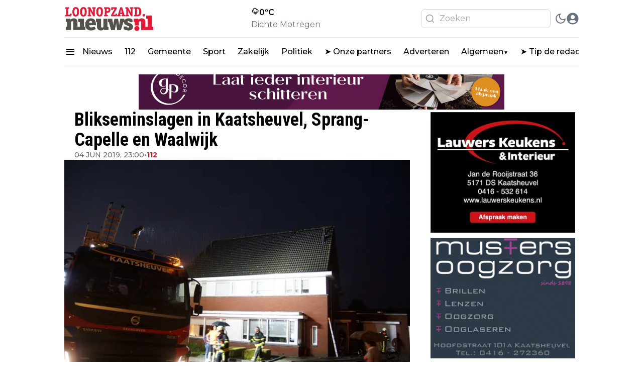

--- FILE ---
content_type: text/html; charset=utf-8
request_url: https://loon-op-zand.nieuws.nl/112/blikseminslagen-in-kaatsheuvel-sprang-capelle-en-waalwijk
body_size: 24924
content:
<!DOCTYPE html><html translate="no"><head><meta charSet="utf-8"/><meta name="viewport" content="width=device-width, initial-scale=1"/><link rel="preload" href="https://cdn-newsifier.nieuws.nl/_next/static/media/904be59b21bd51cb-s.p.woff2" as="font" crossorigin="" type="font/woff2"/><link rel="preload" href="https://cdn-newsifier.nieuws.nl/_next/static/media/dc1a31dd116e0329-s.p.woff2" as="font" crossorigin="" type="font/woff2"/><link rel="preload" as="image" imageSrcSet="https://r.testifier.nl/Acbs8526SDKI/resizing_type:fit/width:256/height:170/plain/https://s3-newsifier.ams3.digitaloceanspaces.com/loon-op-zand.nieuws.store/images/2024-07/1559680008-picsay.jpg@webp 256w, https://r.testifier.nl/Acbs8526SDKI/resizing_type:fit/width:384/height:256/plain/https://s3-newsifier.ams3.digitaloceanspaces.com/loon-op-zand.nieuws.store/images/2024-07/1559680008-picsay.jpg@webp 384w, https://r.testifier.nl/Acbs8526SDKI/resizing_type:fit/width:640/height:426/plain/https://s3-newsifier.ams3.digitaloceanspaces.com/loon-op-zand.nieuws.store/images/2024-07/1559680008-picsay.jpg@webp 640w, https://r.testifier.nl/Acbs8526SDKI/resizing_type:fit/width:750/height:500/plain/https://s3-newsifier.ams3.digitaloceanspaces.com/loon-op-zand.nieuws.store/images/2024-07/1559680008-picsay.jpg@webp 750w, https://r.testifier.nl/Acbs8526SDKI/resizing_type:fit/width:828/height:552/plain/https://s3-newsifier.ams3.digitaloceanspaces.com/loon-op-zand.nieuws.store/images/2024-07/1559680008-picsay.jpg@webp 828w, https://r.testifier.nl/Acbs8526SDKI/resizing_type:fit/width:1080/height:720/plain/https://s3-newsifier.ams3.digitaloceanspaces.com/loon-op-zand.nieuws.store/images/2024-07/1559680008-picsay.jpg@webp 1080w, https://r.testifier.nl/Acbs8526SDKI/resizing_type:fit/width:1200/height:800/plain/https://s3-newsifier.ams3.digitaloceanspaces.com/loon-op-zand.nieuws.store/images/2024-07/1559680008-picsay.jpg@webp 1200w, https://r.testifier.nl/Acbs8526SDKI/resizing_type:fit/width:1920/height:1280/plain/https://s3-newsifier.ams3.digitaloceanspaces.com/loon-op-zand.nieuws.store/images/2024-07/1559680008-picsay.jpg@webp 1920w, https://r.testifier.nl/Acbs8526SDKI/resizing_type:fit/width:2048/height:1365/plain/https://s3-newsifier.ams3.digitaloceanspaces.com/loon-op-zand.nieuws.store/images/2024-07/1559680008-picsay.jpg@webp 2048w, https://r.testifier.nl/Acbs8526SDKI/resizing_type:fit/width:3840/height:2560/plain/https://s3-newsifier.ams3.digitaloceanspaces.com/loon-op-zand.nieuws.store/images/2024-07/1559680008-picsay.jpg@webp 3840w" imageSizes="(max-width: 768px) 70vw, (max-width: 1200px) 40vw, 50vw" fetchPriority="high"/><link rel="preload" as="image" imageSrcSet="https://r.testifier.nl/Acbs8526SDKI/resizing_type:fit/width:256/height:170/plain/https://s3-newsifier.ams3.digitaloceanspaces.com/loon-op-zand.nieuws.store/images/2024-07/loonopzandsq-6696a6bc5c388.jpg@webp 256w, https://r.testifier.nl/Acbs8526SDKI/resizing_type:fit/width:384/height:256/plain/https://s3-newsifier.ams3.digitaloceanspaces.com/loon-op-zand.nieuws.store/images/2024-07/loonopzandsq-6696a6bc5c388.jpg@webp 384w, https://r.testifier.nl/Acbs8526SDKI/resizing_type:fit/width:640/height:426/plain/https://s3-newsifier.ams3.digitaloceanspaces.com/loon-op-zand.nieuws.store/images/2024-07/loonopzandsq-6696a6bc5c388.jpg@webp 640w, https://r.testifier.nl/Acbs8526SDKI/resizing_type:fit/width:750/height:500/plain/https://s3-newsifier.ams3.digitaloceanspaces.com/loon-op-zand.nieuws.store/images/2024-07/loonopzandsq-6696a6bc5c388.jpg@webp 750w, https://r.testifier.nl/Acbs8526SDKI/resizing_type:fit/width:828/height:552/plain/https://s3-newsifier.ams3.digitaloceanspaces.com/loon-op-zand.nieuws.store/images/2024-07/loonopzandsq-6696a6bc5c388.jpg@webp 828w, https://r.testifier.nl/Acbs8526SDKI/resizing_type:fit/width:1080/height:720/plain/https://s3-newsifier.ams3.digitaloceanspaces.com/loon-op-zand.nieuws.store/images/2024-07/loonopzandsq-6696a6bc5c388.jpg@webp 1080w, https://r.testifier.nl/Acbs8526SDKI/resizing_type:fit/width:1200/height:800/plain/https://s3-newsifier.ams3.digitaloceanspaces.com/loon-op-zand.nieuws.store/images/2024-07/loonopzandsq-6696a6bc5c388.jpg@webp 1200w, https://r.testifier.nl/Acbs8526SDKI/resizing_type:fit/width:1920/height:1280/plain/https://s3-newsifier.ams3.digitaloceanspaces.com/loon-op-zand.nieuws.store/images/2024-07/loonopzandsq-6696a6bc5c388.jpg@webp 1920w, https://r.testifier.nl/Acbs8526SDKI/resizing_type:fit/width:2048/height:1365/plain/https://s3-newsifier.ams3.digitaloceanspaces.com/loon-op-zand.nieuws.store/images/2024-07/loonopzandsq-6696a6bc5c388.jpg@webp 2048w, https://r.testifier.nl/Acbs8526SDKI/resizing_type:fit/width:3840/height:2560/plain/https://s3-newsifier.ams3.digitaloceanspaces.com/loon-op-zand.nieuws.store/images/2024-07/loonopzandsq-6696a6bc5c388.jpg@webp 3840w" imageSizes="(max-width: 768px) 40vw, (max-width: 1200px) 40vw, 33vw" fetchPriority="high"/><link rel="preload" as="image" imageSrcSet="https://r.testifier.nl/Acbs8526SDKI/resizing_type:fit/width:256/height:170/plain/https://s3-newsifier.ams3.digitaloceanspaces.com/loon-op-zand.nieuws.store/images/2024-07/file-66982d968b943.png@webp 256w, https://r.testifier.nl/Acbs8526SDKI/resizing_type:fit/width:384/height:256/plain/https://s3-newsifier.ams3.digitaloceanspaces.com/loon-op-zand.nieuws.store/images/2024-07/file-66982d968b943.png@webp 384w, https://r.testifier.nl/Acbs8526SDKI/resizing_type:fit/width:640/height:426/plain/https://s3-newsifier.ams3.digitaloceanspaces.com/loon-op-zand.nieuws.store/images/2024-07/file-66982d968b943.png@webp 640w, https://r.testifier.nl/Acbs8526SDKI/resizing_type:fit/width:750/height:500/plain/https://s3-newsifier.ams3.digitaloceanspaces.com/loon-op-zand.nieuws.store/images/2024-07/file-66982d968b943.png@webp 750w, https://r.testifier.nl/Acbs8526SDKI/resizing_type:fit/width:828/height:552/plain/https://s3-newsifier.ams3.digitaloceanspaces.com/loon-op-zand.nieuws.store/images/2024-07/file-66982d968b943.png@webp 828w, https://r.testifier.nl/Acbs8526SDKI/resizing_type:fit/width:1080/height:720/plain/https://s3-newsifier.ams3.digitaloceanspaces.com/loon-op-zand.nieuws.store/images/2024-07/file-66982d968b943.png@webp 1080w, https://r.testifier.nl/Acbs8526SDKI/resizing_type:fit/width:1200/height:800/plain/https://s3-newsifier.ams3.digitaloceanspaces.com/loon-op-zand.nieuws.store/images/2024-07/file-66982d968b943.png@webp 1200w, https://r.testifier.nl/Acbs8526SDKI/resizing_type:fit/width:1920/height:1280/plain/https://s3-newsifier.ams3.digitaloceanspaces.com/loon-op-zand.nieuws.store/images/2024-07/file-66982d968b943.png@webp 1920w, https://r.testifier.nl/Acbs8526SDKI/resizing_type:fit/width:2048/height:1365/plain/https://s3-newsifier.ams3.digitaloceanspaces.com/loon-op-zand.nieuws.store/images/2024-07/file-66982d968b943.png@webp 2048w, https://r.testifier.nl/Acbs8526SDKI/resizing_type:fit/width:3840/height:2560/plain/https://s3-newsifier.ams3.digitaloceanspaces.com/loon-op-zand.nieuws.store/images/2024-07/file-66982d968b943.png@webp 3840w" imageSizes="(max-width: 768px) 40vw, (max-width: 1200px) 40vw, 33vw" fetchPriority="high"/><link rel="stylesheet" href="https://cdn-newsifier.nieuws.nl/_next/static/css/e266547338a47450.css" data-precedence="next"/><link rel="stylesheet" href="https://cdn-newsifier.nieuws.nl/_next/static/css/6a4b8a4cacdbc104.css" data-precedence="next"/><link rel="stylesheet" href="https://cdn-newsifier.nieuws.nl/_next/static/css/d777643b3cf794a9.css" data-precedence="next"/><link rel="stylesheet" href="https://cdn-newsifier.nieuws.nl/_next/static/css/edb077f594b1bd49.css" data-precedence="next"/><link rel="preload" as="script" fetchPriority="low" href="https://cdn-newsifier.nieuws.nl/_next/static/chunks/webpack-c95d794dbe25e30d.js"/><script src="https://cdn-newsifier.nieuws.nl/_next/static/chunks/fd9d1056-cfa997a0f795306b.js" async=""></script><script src="https://cdn-newsifier.nieuws.nl/_next/static/chunks/2117-9a40cffbbf3f077c.js" async=""></script><script src="https://cdn-newsifier.nieuws.nl/_next/static/chunks/main-app-cf8ecde12b41f6a6.js" async=""></script><script src="https://cdn-newsifier.nieuws.nl/_next/static/chunks/17a9af85-8c0232dab52e02f3.js" async=""></script><script src="https://cdn-newsifier.nieuws.nl/_next/static/chunks/b091cbf2-066d8a2487d4a3ec.js" async=""></script><script src="https://cdn-newsifier.nieuws.nl/_next/static/chunks/4020-15320db27653f810.js" async=""></script><script src="https://cdn-newsifier.nieuws.nl/_next/static/chunks/3145-03bf54bebae8593c.js" async=""></script><script src="https://cdn-newsifier.nieuws.nl/_next/static/chunks/5307-2e9d79bc3ffbf248.js" async=""></script><script src="https://cdn-newsifier.nieuws.nl/_next/static/chunks/3403-5d4c12bfffe11d47.js" async=""></script><script src="https://cdn-newsifier.nieuws.nl/_next/static/chunks/8278-0f56a5ab23f5d5e9.js" async=""></script><script src="https://cdn-newsifier.nieuws.nl/_next/static/chunks/app/%5Btenant%5D/layout-6bb9e5db4fc1a8d0.js" async=""></script><script src="https://cdn-newsifier.nieuws.nl/_next/static/chunks/d24f3a7f-44ca9492bdea1c04.js" async=""></script><script src="https://cdn-newsifier.nieuws.nl/_next/static/chunks/dccfb526-ef5d529782b63621.js" async=""></script><script src="https://cdn-newsifier.nieuws.nl/_next/static/chunks/9fb599d8-0f7b418a21399c88.js" async=""></script><script src="https://cdn-newsifier.nieuws.nl/_next/static/chunks/c6ede321-6f29348e68d975db.js" async=""></script><script src="https://cdn-newsifier.nieuws.nl/_next/static/chunks/7de6e931-45d066a6b3066f82.js" async=""></script><script src="https://cdn-newsifier.nieuws.nl/_next/static/chunks/483ecf8a-0f4cb322e68bebbe.js" async=""></script><script src="https://cdn-newsifier.nieuws.nl/_next/static/chunks/aaea2bcf-e9a5b237452c98df.js" async=""></script><script src="https://cdn-newsifier.nieuws.nl/_next/static/chunks/b6ff252e-3ae6b140cc87f6bb.js" async=""></script><script src="https://cdn-newsifier.nieuws.nl/_next/static/chunks/7648-3b7b9fc8fa2c0711.js" async=""></script><script src="https://cdn-newsifier.nieuws.nl/_next/static/chunks/22-843d9c30ec31254c.js" async=""></script><script src="https://cdn-newsifier.nieuws.nl/_next/static/chunks/2119-47b38ff6c0ec42b2.js" async=""></script><script src="https://cdn-newsifier.nieuws.nl/_next/static/chunks/7829-347499e7870c500d.js" async=""></script><script src="https://cdn-newsifier.nieuws.nl/_next/static/chunks/4541-01ad76d6cc1e42a5.js" async=""></script><script src="https://cdn-newsifier.nieuws.nl/_next/static/chunks/2830-7b762386a65bd434.js" async=""></script><script src="https://cdn-newsifier.nieuws.nl/_next/static/chunks/9274-607e1bfcb73f31ca.js" async=""></script><script src="https://cdn-newsifier.nieuws.nl/_next/static/chunks/7234-431320d4dbd235c3.js" async=""></script><script src="https://cdn-newsifier.nieuws.nl/_next/static/chunks/8312-048d6f563e75ad7c.js" async=""></script><script src="https://cdn-newsifier.nieuws.nl/_next/static/chunks/app/%5Btenant%5D/%5Bslug1%5D/%5Bslug2%5D/page-4e1eed45dad4fd57.js" async=""></script><link rel="preload" href="https://cdn-newsifier.nieuws.nl/_next/static/script.manual.js" as="script"/><title>Blikseminslagen in Kaatsheuvel, Sprang-Capelle en Waalwijk</title><meta name="description" content="Bij een woning aan de Krammentrekker in Kaatsheuvel is dinsdagavond de bliksem ingeslagen tijdens het noodweer. De klap was enorm aldus meerdere buurtbewoners. De brandweer is ter plaatse. Het dak hee..."/><meta name="robots" content="index, max-image-preview:large"/><meta name="googlebot" content="index"/><meta name="article:published_time" content="2019-06-04T23:00:48.000Z"/><link rel="canonical" href="https://loon-op-zand.nieuws.nl/112/blikseminslagen-in-kaatsheuvel-sprang-capelle-en-waalwijk"/><link rel="alternate" type="application/rss+xml" title="rss" href="https://loon-op-zand.nieuws.nl/sitemap/news.xml"/><meta name="google-site-verification" content="WYj-6FOcIjWc92nuGBO_hyBIL8V8wI4oo8q5VAdpYP0"/><meta property="og:title" content="Blikseminslagen in Kaatsheuvel, Sprang-Capelle en Waalwijk"/><meta property="og:description" content="Bij een woning aan de Krammentrekker in Kaatsheuvel is dinsdagavond de bliksem ingeslagen tijdens het noodweer. De klap was enorm aldus meerdere buurtbewoners. De brandweer is ter plaatse. Het dak hee..."/><meta property="og:url" content="https://loon-op-zand.nieuws.nl/112/blikseminslagen-in-kaatsheuvel-sprang-capelle-en-waalwijk"/><meta property="og:site_name" content="Loon-op-zand.nieuws.nl"/><meta property="og:locale" content="nl"/><meta property="og:image" content="https://r.testifier.nl/Acbs8526SDKI/resizing_type:fill/width:1200/height:630/plain/https%3A%2F%2Fs3-newsifier.ams3.digitaloceanspaces.com%2Floon-op-zand.nieuws.store%2Fimages%2F2024-07%2F1559680008-picsay.jpg"/><meta property="og:image:type" content="image/jpeg"/><meta property="og:image:width" content="1200"/><meta property="og:image:height" content="630"/><meta property="og:image:alt" content="Blikseminslagen in Kaatsheuvel, Sprang-Capelle en Waalwijk"/><meta property="og:type" content="article"/><meta name="twitter:card" content="summary_large_image"/><meta name="twitter:title" content="Blikseminslagen in Kaatsheuvel, Sprang-Capelle en Waalwijk"/><meta name="twitter:description" content="Bij een woning aan de Krammentrekker in Kaatsheuvel is dinsdagavond de bliksem ingeslagen tijdens het noodweer. De klap was enorm aldus meerdere buurtbewoners. De brandweer is ter plaatse. Het dak hee..."/><meta name="twitter:image" content="https://r.testifier.nl/Acbs8526SDKI/resizing_type:fill/width:1200/height:675/plain/https://s3-newsifier.ams3.digitaloceanspaces.com/loon-op-zand.nieuws.store/images/2024-07/1559680008-picsay.jpg@webp"/><link rel="shortcut icon" href="https://r.testifier.nl/Acbs8526SDKI/resizing_type:fill/plain/https%3A%2F%2Fs3-newsifier.ams3.digitaloceanspaces.com%2Floon-op-zand.nieuws.store%2Fimages%2F2024-07%2Fnieuws-favicon-6696d386e95e5.png@webp"/><link rel="icon" href="https://r.testifier.nl/Acbs8526SDKI/resizing_type:fill/plain/https%3A%2F%2Fs3-newsifier.ams3.digitaloceanspaces.com%2Floon-op-zand.nieuws.store%2Fimages%2F2024-07%2Fnieuws-favicon-6696d386e95e5.png@webp"/><meta name="next-size-adjust"/><script src="https://cdn-newsifier.nieuws.nl/_next/static/chunks/polyfills-42372ed130431b0a.js" noModule=""></script></head><body class="dark:bg-[#222] transition-colors duration-300"><html translate="no" lang="nl" class="user_preferences __variable_ed28ef __variable_f74739 "><head></head><body class="dark:bg-[#222] transition-colors duration-300"><noscript id="google-analytics"><iframe src="https://www.googletagmanager.com/ns.html?id=GTM-T7KMLNG" height="0" width="0" style="display:none;visibility:hidden"></iframe></noscript><script>!function(){try{var d=document.documentElement,c=d.classList;c.remove('light','dark');var e=localStorage.getItem('theme');if(e){c.add(e|| '')}else{c.add('light');}if(e==='light'||e==='dark'||!e)d.style.colorScheme=e||'light'}catch(t){}}();</script><div class="flex flex-col gap-8"><div class="h-32"></div><header class="header header--dds
        fixed top-0 z-50 w-full bg-white  dark:bg-[#222222] dark:bg-black
        pb-4
        false
        "><nav class="relative py-4"><div style="max-width:1330px" class="max-w-container container mx-auto flex items-center justify-between gap-4 px-2 sm:px-0"><div class="flex items-center gap-7 "><div class="flex items-center gap-2"><a href="/" class="block w-fit shrink-0 dark:hidden "><img alt="" fit="true" fetchPriority="high" width="180" height="48" decoding="async" data-nimg="1" class="max-w-[150px] cursor-pointer object-contain object-left outline-none sm:max-w-5xl" style="color:transparent;width:180px" sizes="(max-width: 768px) 40vw, (max-width: 1200px) 40vw, 33vw" srcSet="https://r.testifier.nl/Acbs8526SDKI/resizing_type:fit/width:256/height:170/plain/https://s3-newsifier.ams3.digitaloceanspaces.com/loon-op-zand.nieuws.store/images/2024-07/loonopzandsq-6696a6bc5c388.jpg@webp 256w, https://r.testifier.nl/Acbs8526SDKI/resizing_type:fit/width:384/height:256/plain/https://s3-newsifier.ams3.digitaloceanspaces.com/loon-op-zand.nieuws.store/images/2024-07/loonopzandsq-6696a6bc5c388.jpg@webp 384w, https://r.testifier.nl/Acbs8526SDKI/resizing_type:fit/width:640/height:426/plain/https://s3-newsifier.ams3.digitaloceanspaces.com/loon-op-zand.nieuws.store/images/2024-07/loonopzandsq-6696a6bc5c388.jpg@webp 640w, https://r.testifier.nl/Acbs8526SDKI/resizing_type:fit/width:750/height:500/plain/https://s3-newsifier.ams3.digitaloceanspaces.com/loon-op-zand.nieuws.store/images/2024-07/loonopzandsq-6696a6bc5c388.jpg@webp 750w, https://r.testifier.nl/Acbs8526SDKI/resizing_type:fit/width:828/height:552/plain/https://s3-newsifier.ams3.digitaloceanspaces.com/loon-op-zand.nieuws.store/images/2024-07/loonopzandsq-6696a6bc5c388.jpg@webp 828w, https://r.testifier.nl/Acbs8526SDKI/resizing_type:fit/width:1080/height:720/plain/https://s3-newsifier.ams3.digitaloceanspaces.com/loon-op-zand.nieuws.store/images/2024-07/loonopzandsq-6696a6bc5c388.jpg@webp 1080w, https://r.testifier.nl/Acbs8526SDKI/resizing_type:fit/width:1200/height:800/plain/https://s3-newsifier.ams3.digitaloceanspaces.com/loon-op-zand.nieuws.store/images/2024-07/loonopzandsq-6696a6bc5c388.jpg@webp 1200w, https://r.testifier.nl/Acbs8526SDKI/resizing_type:fit/width:1920/height:1280/plain/https://s3-newsifier.ams3.digitaloceanspaces.com/loon-op-zand.nieuws.store/images/2024-07/loonopzandsq-6696a6bc5c388.jpg@webp 1920w, https://r.testifier.nl/Acbs8526SDKI/resizing_type:fit/width:2048/height:1365/plain/https://s3-newsifier.ams3.digitaloceanspaces.com/loon-op-zand.nieuws.store/images/2024-07/loonopzandsq-6696a6bc5c388.jpg@webp 2048w, https://r.testifier.nl/Acbs8526SDKI/resizing_type:fit/width:3840/height:2560/plain/https://s3-newsifier.ams3.digitaloceanspaces.com/loon-op-zand.nieuws.store/images/2024-07/loonopzandsq-6696a6bc5c388.jpg@webp 3840w" src="https://r.testifier.nl/Acbs8526SDKI/resizing_type:fit/width:3840/height:2560/plain/https://s3-newsifier.ams3.digitaloceanspaces.com/loon-op-zand.nieuws.store/images/2024-07/loonopzandsq-6696a6bc5c388.jpg@webp"/></a><a href="/" class="hidden w-fit shrink-0 dark:block "><img fit="true" alt="" fetchPriority="high" width="180" height="48" decoding="async" data-nimg="1" class="max-w-[150px] cursor-pointer object-contain object-left outline-none sm:max-w-5xl" style="color:transparent;width:180px" sizes="(max-width: 768px) 40vw, (max-width: 1200px) 40vw, 33vw" srcSet="https://r.testifier.nl/Acbs8526SDKI/resizing_type:fit/width:256/height:170/plain/https://s3-newsifier.ams3.digitaloceanspaces.com/loon-op-zand.nieuws.store/images/2024-07/file-66982d968b943.png@webp 256w, https://r.testifier.nl/Acbs8526SDKI/resizing_type:fit/width:384/height:256/plain/https://s3-newsifier.ams3.digitaloceanspaces.com/loon-op-zand.nieuws.store/images/2024-07/file-66982d968b943.png@webp 384w, https://r.testifier.nl/Acbs8526SDKI/resizing_type:fit/width:640/height:426/plain/https://s3-newsifier.ams3.digitaloceanspaces.com/loon-op-zand.nieuws.store/images/2024-07/file-66982d968b943.png@webp 640w, https://r.testifier.nl/Acbs8526SDKI/resizing_type:fit/width:750/height:500/plain/https://s3-newsifier.ams3.digitaloceanspaces.com/loon-op-zand.nieuws.store/images/2024-07/file-66982d968b943.png@webp 750w, https://r.testifier.nl/Acbs8526SDKI/resizing_type:fit/width:828/height:552/plain/https://s3-newsifier.ams3.digitaloceanspaces.com/loon-op-zand.nieuws.store/images/2024-07/file-66982d968b943.png@webp 828w, https://r.testifier.nl/Acbs8526SDKI/resizing_type:fit/width:1080/height:720/plain/https://s3-newsifier.ams3.digitaloceanspaces.com/loon-op-zand.nieuws.store/images/2024-07/file-66982d968b943.png@webp 1080w, https://r.testifier.nl/Acbs8526SDKI/resizing_type:fit/width:1200/height:800/plain/https://s3-newsifier.ams3.digitaloceanspaces.com/loon-op-zand.nieuws.store/images/2024-07/file-66982d968b943.png@webp 1200w, https://r.testifier.nl/Acbs8526SDKI/resizing_type:fit/width:1920/height:1280/plain/https://s3-newsifier.ams3.digitaloceanspaces.com/loon-op-zand.nieuws.store/images/2024-07/file-66982d968b943.png@webp 1920w, https://r.testifier.nl/Acbs8526SDKI/resizing_type:fit/width:2048/height:1365/plain/https://s3-newsifier.ams3.digitaloceanspaces.com/loon-op-zand.nieuws.store/images/2024-07/file-66982d968b943.png@webp 2048w, https://r.testifier.nl/Acbs8526SDKI/resizing_type:fit/width:3840/height:2560/plain/https://s3-newsifier.ams3.digitaloceanspaces.com/loon-op-zand.nieuws.store/images/2024-07/file-66982d968b943.png@webp 3840w" src="https://r.testifier.nl/Acbs8526SDKI/resizing_type:fit/width:3840/height:2560/plain/https://s3-newsifier.ams3.digitaloceanspaces.com/loon-op-zand.nieuws.store/images/2024-07/file-66982d968b943.png@webp"/></a></div></div><a target="_blank" rel="noopener noreferrer" href="/het-weer" class="flex flex-col"><div class="flex items-end gap-1 font-semibold"><svg stroke="currentColor" fill="currentColor" stroke-width="0" version="1.2" baseProfile="tiny" viewBox="0 0 24 24" class="h-7 w-7 text-sky-600" height="1em" width="1em" xmlns="http://www.w3.org/2000/svg"><g><path d="M15 22c-.552 0-1-.447-1-1v-6c0-.553.448-1 1-1s1 .447 1 1v6c0 .553-.448 1-1 1zM9 22c-.552 0-1-.447-1-1v-6c0-.553.448-1 1-1s1 .447 1 1v6c0 .553-.448 1-1 1zM12 24c-.552 0-1-.447-1-1v-6c0-.553.448-1 1-1s1 .447 1 1v6c0 .553-.448 1-1 1zM6 18c-2.206 0-4-1.794-4-4 0-1.861 1.277-3.429 3.001-3.874l-.001-.126c0-3.309 2.691-6 6-6 2.587 0 4.824 1.639 5.65 4.015 2.936-.244 5.35 2.113 5.35 4.985 0 2.241-1.507 4.223-3.666 4.819-.535.146-1.083-.166-1.23-.697-.147-.532.165-1.083.698-1.23 1.294-.358 2.198-1.547 2.198-2.892 0-1.654-1.346-3-3-3-.242 0-.499.041-.811.13l-1.074.306-.185-1.102c-.326-1.932-1.978-3.334-3.93-3.334-2.206 0-4 1.794-4 4 0 .272.027.545.082.808l.248 1.202-1.422-.016c-1.011.006-1.908.903-1.908 2.006s.897 2 2 2c.552 0 1 .447 1 1s-.448 1-1 1z"></path></g></svg> <span class="max-sm:hidden">0<!-- -->°C</span></div><span class="text-[13px] capitalize text-gray-500 max-sm:hidden">Dichte motregen</span></a><div class="flex items-center justify-end gap-3"><button class="text-2xl text-gray-500 focus:outline-none dark:text-gray-400 lg:hidden" aria-label="Search" title="Search"><svg stroke="currentColor" fill="none" stroke-width="2" viewBox="0 0 24 24" stroke-linecap="round" stroke-linejoin="round" height="1em" width="1em" xmlns="http://www.w3.org/2000/svg"><circle cx="11" cy="11" r="8"></circle><line x1="21" y1="21" x2="16.65" y2="16.65"></line></svg></button><div class="max-w-sm hidden lg:block search__input"><div class=" w-full items-center mx-auto container w-full items-center px-1 xl:px-2"><form><div class="relative"><span class="absolute inset-y-0 left-0 flex items-center pl-2 text-xl text-gray-600"><svg stroke="currentColor" fill="none" stroke-width="2" viewBox="0 0 24 24" stroke-linecap="round" stroke-linejoin="round" class="text-gray-400 dark:text-gray-300 w-5 h-5" height="1em" width="1em" xmlns="http://www.w3.org/2000/svg"><circle cx="11" cy="11" r="8"></circle><line x1="21" y1="21" x2="16.65" y2="16.65"></line></svg> </span><input placeholder="Zoeken" class="focus:border-primary focus:ring-primary block w-full border py-[6px] pl-9 focus:outline-none sm:text-base bg-transparent dark:bg-neutral-800 placeholder-gray-400 text-gray-400 dark:text-gray-300 rounded-lg text-sm dark:placeholder-gray-300 text-black border-gray-300 dark:border-gray-600 " name="query"/></div></form></div></div><button class="header__avatar" aria-label="open modal"><svg stroke="currentColor" fill="currentColor" stroke-width="0" viewBox="0 0 496 512" class=" shrink-0
                  rounded-full
                  text-gray-500 dark:text-gray-400 undefined" style="width:24px;height:24px" height="1em" width="1em" xmlns="http://www.w3.org/2000/svg"><path d="M248 8C111 8 0 119 0 256s111 248 248 248 248-111 248-248S385 8 248 8zm0 96c48.6 0 88 39.4 88 88s-39.4 88-88 88-88-39.4-88-88 39.4-88 88-88zm0 344c-58.7 0-111.3-26.6-146.5-68.2 18.8-35.4 55.6-59.8 98.5-59.8 2.4 0 4.8.4 7.1 1.1 13 4.2 26.6 6.9 40.9 6.9 14.3 0 28-2.7 40.9-6.9 2.3-.7 4.7-1.1 7.1-1.1 42.9 0 79.7 24.4 98.5 59.8C359.3 421.4 306.7 448 248 448z"></path></svg></button></div></div></nav><div id="drawer" style="display:none" class="relative z-50"><div class="fixed inset-0 bg-gray-500 bg-opacity-75 transition-opacity"></div><div class="fixed inset-0 overflow-hidden"><div class="absolute inset-0 overflow-hidden"><div class="pointer-events-none fixed inset-y-0 left-0 flex max-w-full "><div class="pointer-events-auto relative w-screen max-w-md"><div class="flex h-full w-72 flex-col overflow-y-auto bg-white py-4 shadow-xl dark:bg-zinc-800"><div class="px-4 sm:px-6"><div class="flex flex-col justify-between gap-6 text-lg font-medium text-gray-900"><button type="button" class="self-end rounded-md text-black hover:text-gray-800 focus:outline-none focus:ring-2 focus:ring-white dark:text-white"><span class="sr-only">Close panel</span><svg stroke="currentColor" fill="currentColor" stroke-width="0" viewBox="0 0 24 24" class="h-6 w-6" aria-hidden="true" height="1em" width="1em" xmlns="http://www.w3.org/2000/svg"><path fill="none" d="M0 0h24v24H0z"></path><path d="M19 6.41 17.59 5 12 10.59 6.41 5 5 6.41 10.59 12 5 17.59 6.41 19 12 13.41 17.59 19 19 17.59 13.41 12z"></path></svg></button><div class="flex w-full justify-center"><a href="/" class="block w-fit shrink-0 dark:hidden "><img alt="" fit="true" fetchPriority="high" width="150" height="48" decoding="async" data-nimg="1" class="max-w-[150px] cursor-pointer object-contain object-left outline-none sm:max-w-5xl" style="color:transparent;width:150px" sizes="(max-width: 768px) 40vw, (max-width: 1200px) 40vw, 33vw" srcSet="https://r.testifier.nl/Acbs8526SDKI/resizing_type:fit/width:256/height:170/plain/https://s3-newsifier.ams3.digitaloceanspaces.com/loon-op-zand.nieuws.store/images/2024-07/loonopzandsq-6696a6bc5c388.jpg@webp 256w, https://r.testifier.nl/Acbs8526SDKI/resizing_type:fit/width:384/height:256/plain/https://s3-newsifier.ams3.digitaloceanspaces.com/loon-op-zand.nieuws.store/images/2024-07/loonopzandsq-6696a6bc5c388.jpg@webp 384w, https://r.testifier.nl/Acbs8526SDKI/resizing_type:fit/width:640/height:426/plain/https://s3-newsifier.ams3.digitaloceanspaces.com/loon-op-zand.nieuws.store/images/2024-07/loonopzandsq-6696a6bc5c388.jpg@webp 640w, https://r.testifier.nl/Acbs8526SDKI/resizing_type:fit/width:750/height:500/plain/https://s3-newsifier.ams3.digitaloceanspaces.com/loon-op-zand.nieuws.store/images/2024-07/loonopzandsq-6696a6bc5c388.jpg@webp 750w, https://r.testifier.nl/Acbs8526SDKI/resizing_type:fit/width:828/height:552/plain/https://s3-newsifier.ams3.digitaloceanspaces.com/loon-op-zand.nieuws.store/images/2024-07/loonopzandsq-6696a6bc5c388.jpg@webp 828w, https://r.testifier.nl/Acbs8526SDKI/resizing_type:fit/width:1080/height:720/plain/https://s3-newsifier.ams3.digitaloceanspaces.com/loon-op-zand.nieuws.store/images/2024-07/loonopzandsq-6696a6bc5c388.jpg@webp 1080w, https://r.testifier.nl/Acbs8526SDKI/resizing_type:fit/width:1200/height:800/plain/https://s3-newsifier.ams3.digitaloceanspaces.com/loon-op-zand.nieuws.store/images/2024-07/loonopzandsq-6696a6bc5c388.jpg@webp 1200w, https://r.testifier.nl/Acbs8526SDKI/resizing_type:fit/width:1920/height:1280/plain/https://s3-newsifier.ams3.digitaloceanspaces.com/loon-op-zand.nieuws.store/images/2024-07/loonopzandsq-6696a6bc5c388.jpg@webp 1920w, https://r.testifier.nl/Acbs8526SDKI/resizing_type:fit/width:2048/height:1365/plain/https://s3-newsifier.ams3.digitaloceanspaces.com/loon-op-zand.nieuws.store/images/2024-07/loonopzandsq-6696a6bc5c388.jpg@webp 2048w, https://r.testifier.nl/Acbs8526SDKI/resizing_type:fit/width:3840/height:2560/plain/https://s3-newsifier.ams3.digitaloceanspaces.com/loon-op-zand.nieuws.store/images/2024-07/loonopzandsq-6696a6bc5c388.jpg@webp 3840w" src="https://r.testifier.nl/Acbs8526SDKI/resizing_type:fit/width:3840/height:2560/plain/https://s3-newsifier.ams3.digitaloceanspaces.com/loon-op-zand.nieuws.store/images/2024-07/loonopzandsq-6696a6bc5c388.jpg@webp"/></a><a href="/" class="hidden w-fit shrink-0 dark:block "><img fit="true" alt="" fetchPriority="high" width="150" height="48" decoding="async" data-nimg="1" class="max-w-[150px] cursor-pointer object-contain object-left outline-none sm:max-w-5xl" style="color:transparent;width:150px" sizes="(max-width: 768px) 40vw, (max-width: 1200px) 40vw, 33vw" srcSet="https://r.testifier.nl/Acbs8526SDKI/resizing_type:fit/width:256/height:170/plain/https://s3-newsifier.ams3.digitaloceanspaces.com/loon-op-zand.nieuws.store/images/2024-07/file-66982d968b943.png@webp 256w, https://r.testifier.nl/Acbs8526SDKI/resizing_type:fit/width:384/height:256/plain/https://s3-newsifier.ams3.digitaloceanspaces.com/loon-op-zand.nieuws.store/images/2024-07/file-66982d968b943.png@webp 384w, https://r.testifier.nl/Acbs8526SDKI/resizing_type:fit/width:640/height:426/plain/https://s3-newsifier.ams3.digitaloceanspaces.com/loon-op-zand.nieuws.store/images/2024-07/file-66982d968b943.png@webp 640w, https://r.testifier.nl/Acbs8526SDKI/resizing_type:fit/width:750/height:500/plain/https://s3-newsifier.ams3.digitaloceanspaces.com/loon-op-zand.nieuws.store/images/2024-07/file-66982d968b943.png@webp 750w, https://r.testifier.nl/Acbs8526SDKI/resizing_type:fit/width:828/height:552/plain/https://s3-newsifier.ams3.digitaloceanspaces.com/loon-op-zand.nieuws.store/images/2024-07/file-66982d968b943.png@webp 828w, https://r.testifier.nl/Acbs8526SDKI/resizing_type:fit/width:1080/height:720/plain/https://s3-newsifier.ams3.digitaloceanspaces.com/loon-op-zand.nieuws.store/images/2024-07/file-66982d968b943.png@webp 1080w, https://r.testifier.nl/Acbs8526SDKI/resizing_type:fit/width:1200/height:800/plain/https://s3-newsifier.ams3.digitaloceanspaces.com/loon-op-zand.nieuws.store/images/2024-07/file-66982d968b943.png@webp 1200w, https://r.testifier.nl/Acbs8526SDKI/resizing_type:fit/width:1920/height:1280/plain/https://s3-newsifier.ams3.digitaloceanspaces.com/loon-op-zand.nieuws.store/images/2024-07/file-66982d968b943.png@webp 1920w, https://r.testifier.nl/Acbs8526SDKI/resizing_type:fit/width:2048/height:1365/plain/https://s3-newsifier.ams3.digitaloceanspaces.com/loon-op-zand.nieuws.store/images/2024-07/file-66982d968b943.png@webp 2048w, https://r.testifier.nl/Acbs8526SDKI/resizing_type:fit/width:3840/height:2560/plain/https://s3-newsifier.ams3.digitaloceanspaces.com/loon-op-zand.nieuws.store/images/2024-07/file-66982d968b943.png@webp 3840w" src="https://r.testifier.nl/Acbs8526SDKI/resizing_type:fit/width:3840/height:2560/plain/https://s3-newsifier.ams3.digitaloceanspaces.com/loon-op-zand.nieuws.store/images/2024-07/file-66982d968b943.png@webp"/></a></div></div></div><div class="relative mt-6 flex-1 px-4 sm:px-6"><div class="absolute inset-0"><div class="flex flex-col gap-4"><div class="my-3 flex justify-around gap-3 px-4 text-gray-800 dark:text-white socialLinks"><a target="_blank" title="twitter account" href="https://x.com/WW_LOZ_nieuws" rel="noreferrer"><svg stroke="currentColor" fill="currentColor" stroke-width="0" viewBox="0 0 512 512" class="cursor-pointer text-2xl hover:text-primary" height="1em" width="1em" xmlns="http://www.w3.org/2000/svg"><path d="M389.2 48h70.6L305.6 224.2 487 464H345L233.7 318.6 106.5 464H35.8L200.7 275.5 26.8 48H172.4L272.9 180.9 389.2 48zM364.4 421.8h39.1L151.1 88h-42L364.4 421.8z"></path></svg></a><a target="_blank" title="facebook account" href="https://www.facebook.com/loonopzand.nieuws.nl/" rel="noreferrer"><svg stroke="currentColor" fill="currentColor" stroke-width="0" viewBox="0 0 320 512" class="cursor-pointer text-2xl hover:text-primary" height="1em" width="1em" xmlns="http://www.w3.org/2000/svg"><path d="M279.14 288l14.22-92.66h-88.91v-60.13c0-25.35 12.42-50.06 52.24-50.06h40.42V6.26S260.43 0 225.36 0c-73.22 0-121.08 44.38-121.08 124.72v70.62H22.89V288h81.39v224h100.17V288z"></path></svg></a><a target="_blank" title="instagram account" href="https://www.instagram.com/ww_loznieuws/" rel="noreferrer"><svg stroke="currentColor" fill="currentColor" stroke-width="0" viewBox="0 0 448 512" class="cursor-pointer text-2xl hover:text-primary" height="1em" width="1em" xmlns="http://www.w3.org/2000/svg"><path d="M224.1 141c-63.6 0-114.9 51.3-114.9 114.9s51.3 114.9 114.9 114.9S339 319.5 339 255.9 287.7 141 224.1 141zm0 189.6c-41.1 0-74.7-33.5-74.7-74.7s33.5-74.7 74.7-74.7 74.7 33.5 74.7 74.7-33.6 74.7-74.7 74.7zm146.4-194.3c0 14.9-12 26.8-26.8 26.8-14.9 0-26.8-12-26.8-26.8s12-26.8 26.8-26.8 26.8 12 26.8 26.8zm76.1 27.2c-1.7-35.9-9.9-67.7-36.2-93.9-26.2-26.2-58-34.4-93.9-36.2-37-2.1-147.9-2.1-184.9 0-35.8 1.7-67.6 9.9-93.9 36.1s-34.4 58-36.2 93.9c-2.1 37-2.1 147.9 0 184.9 1.7 35.9 9.9 67.7 36.2 93.9s58 34.4 93.9 36.2c37 2.1 147.9 2.1 184.9 0 35.9-1.7 67.7-9.9 93.9-36.2 26.2-26.2 34.4-58 36.2-93.9 2.1-37 2.1-147.8 0-184.8zM398.8 388c-7.8 19.6-22.9 34.7-42.6 42.6-29.5 11.7-99.5 9-132.1 9s-102.7 2.6-132.1-9c-19.6-7.8-34.7-22.9-42.6-42.6-11.7-29.5-9-99.5-9-132.1s-2.6-102.7 9-132.1c7.8-19.6 22.9-34.7 42.6-42.6 29.5-11.7 99.5-9 132.1-9s102.7-2.6 132.1 9c19.6 7.8 34.7 22.9 42.6 42.6 11.7 29.5 9 99.5 9 132.1s2.7 102.7-9 132.1z"></path></svg></a></div><div class="mx-auto flex w-11/12"><div class=" w-full items-center mx-auto false"><form><div class="relative"><span class="absolute inset-y-0 left-0 flex items-center pl-2 text-xl text-gray-600"><svg stroke="currentColor" fill="none" stroke-width="2" viewBox="0 0 24 24" stroke-linecap="round" stroke-linejoin="round" class="text-gray-600 dark:text-white" height="1em" width="1em" xmlns="http://www.w3.org/2000/svg"><circle cx="11" cy="11" r="8"></circle><line x1="21" y1="21" x2="16.65" y2="16.65"></line></svg> </span><input placeholder="Zoeken" class="focus:border-primary focus:ring-primary block w-full border py-[6px] pl-9 focus:outline-none sm:text-base  " name="query"/></div></form></div></div><div id="navbar-menu" class="flex overflow-y-hidden w-full flex-col items-start"><span class="
          [&amp;&gt;a]:hover:text-primary w-full px-0 font-semibold dark:text-white text-black [&amp;&gt;a]:p-4
          w-full border-b py-3 border-gray-200 dark:border-gray-700"><a href="https://loon-op-zand.nieuws.nl/nieuws/" target="_self" class="whitespace-nowrap transition-all hover:opacity-90 [&amp;&gt;a]:hover:text-primary w-full px-0 font-semibold dark:text-white text-black [&amp;&gt;a]:p-4 ">Nieuws</a></span><span class="
          [&amp;&gt;a]:hover:text-primary w-full px-0 font-semibold dark:text-white text-black [&amp;&gt;a]:p-4
          w-full border-b py-3 border-gray-200 dark:border-gray-700"><a href="https://loon-op-zand.nieuws.nl/112/" target="_self" class="whitespace-nowrap transition-all hover:opacity-90 [&amp;&gt;a]:hover:text-primary w-full px-0 font-semibold dark:text-white text-black [&amp;&gt;a]:p-4 ">112</a></span><span class="
          [&amp;&gt;a]:hover:text-primary w-full px-0 font-semibold dark:text-white text-black [&amp;&gt;a]:p-4
          w-full border-b py-3 border-gray-200 dark:border-gray-700"><a href="https://loon-op-zand.nieuws.nl/agenda" target="_self" class="whitespace-nowrap transition-all hover:opacity-90 [&amp;&gt;a]:hover:text-primary w-full px-0 font-semibold dark:text-white text-black [&amp;&gt;a]:p-4 ">Agenda</a></span><span class="
          [&amp;&gt;a]:hover:text-primary w-full px-0 font-semibold dark:text-white text-black [&amp;&gt;a]:p-4
          w-full border-b py-3 border-gray-200 dark:border-gray-700"><a href="https://loon-op-zand.nieuws.nl/onze-partners" target="_self" class="whitespace-nowrap transition-all hover:opacity-90 [&amp;&gt;a]:hover:text-primary w-full px-0 font-semibold dark:text-white text-black [&amp;&gt;a]:p-4 ">➤ Onze partners</a></span><span class="
          [&amp;&gt;a]:hover:text-primary w-full px-0 font-semibold dark:text-white text-black [&amp;&gt;a]:p-4
          w-full border-b py-3 border-gray-200 dark:border-gray-700"><a href="https://loon-op-zand.nieuws.nl/gemeente/" target="_self" class="whitespace-nowrap transition-all hover:opacity-90 [&amp;&gt;a]:hover:text-primary w-full px-0 font-semibold dark:text-white text-black [&amp;&gt;a]:p-4 ">Gemeente</a></span><span class="
          [&amp;&gt;a]:hover:text-primary w-full px-0 font-semibold dark:text-white text-black [&amp;&gt;a]:p-4
          w-full border-b py-3 border-gray-200 dark:border-gray-700"><a href="https://loon-op-zand.nieuws.nl/sport/" target="_self" class="whitespace-nowrap transition-all hover:opacity-90 [&amp;&gt;a]:hover:text-primary w-full px-0 font-semibold dark:text-white text-black [&amp;&gt;a]:p-4 ">Sport</a></span><span class="
          [&amp;&gt;a]:hover:text-primary w-full px-0 font-semibold dark:text-white text-black [&amp;&gt;a]:p-4
          w-full border-b py-3 border-gray-200 dark:border-gray-700"><a href="https://loon-op-zand.nieuws.nl/zakelijk/" target="_self" class="whitespace-nowrap transition-all hover:opacity-90 [&amp;&gt;a]:hover:text-primary w-full px-0 font-semibold dark:text-white text-black [&amp;&gt;a]:p-4 ">Zakelijk</a></span><span class="
          [&amp;&gt;a]:hover:text-primary w-full px-0 font-semibold dark:text-white text-black [&amp;&gt;a]:p-4
          w-full border-b py-3 border-gray-200 dark:border-gray-700"><a href="https://loon-op-zand.nieuws.nl/adverteren" target="_self" class="whitespace-nowrap transition-all hover:opacity-90 [&amp;&gt;a]:hover:text-primary w-full px-0 font-semibold dark:text-white text-black [&amp;&gt;a]:p-4 ">Adverteren</a></span><span class="
          [&amp;&gt;a]:hover:text-primary w-full px-0 font-semibold dark:text-white text-black [&amp;&gt;a]:p-4
          w-full border-b py-3 border-gray-200 dark:border-gray-700"><div class="w-full font-semibold dark:text-white"><div class="flex w-full px-3 hover:text-primary dark:hover:text-white items-center cursor-pointer justify-between
          false 
        "><span>Algemeen</span><svg stroke="currentColor" fill="currentColor" stroke-width="0" viewBox="0 0 448 512" height="1em" width="1em" xmlns="http://www.w3.org/2000/svg"><path d="M416 208H272V64c0-17.67-14.33-32-32-32h-32c-17.67 0-32 14.33-32 32v144H32c-17.67 0-32 14.33-32 32v32c0 17.67 14.33 32 32 32h144v144c0 17.67 14.33 32 32 32h32c17.67 0 32-14.33 32-32V304h144c17.67 0 32-14.33 32-32v-32c0-17.67-14.33-32-32-32z"></path></svg></div></div></span><span class="
          [&amp;&gt;a]:hover:text-primary w-full px-0 font-semibold dark:text-white text-black [&amp;&gt;a]:p-4
          w-full border-b py-3 border-gray-200 dark:border-gray-700"><a href="https://loon-op-zand.nieuws.nl/wonen" target="_self" class="whitespace-nowrap transition-all hover:opacity-90 [&amp;&gt;a]:hover:text-primary w-full px-0 font-semibold dark:text-white text-black [&amp;&gt;a]:p-4 ">Wonen</a></span><span class="
          [&amp;&gt;a]:hover:text-primary w-full px-0 font-semibold dark:text-white text-black [&amp;&gt;a]:p-4
          w-full border-b py-3 border-gray-200 dark:border-gray-700"><a href="https://loon-op-zand.nieuws.nl/tip-de-redactie" target="_self" class="whitespace-nowrap transition-all hover:opacity-90 [&amp;&gt;a]:hover:text-primary w-full px-0 font-semibold dark:text-white text-black [&amp;&gt;a]:p-4 ">➤ Tip de redactie!</a></span><span class="
          [&amp;&gt;a]:hover:text-primary w-full px-0 font-semibold dark:text-white text-black [&amp;&gt;a]:p-4
          w-full border-b py-3 border-gray-200 dark:border-gray-700"><a href="https://loon-op-zand.nieuws.nl/newsletters" target="_self" class="whitespace-nowrap transition-all hover:opacity-90 [&amp;&gt;a]:hover:text-primary w-full px-0 font-semibold dark:text-white text-black [&amp;&gt;a]:p-4 ">Nieuwsbrief</a></span></div></div></div></div></div></div></div></div></div></div><div style="max-width:1330px" id="mobile_search" class="container mx-auto hidden px-1 py-3 md:px-0"><div class=" w-full items-center mx-auto container w-full items-center px-1 xl:px-2"><form><div class="relative"><span class="absolute inset-y-0 left-0 flex items-center pl-2 text-xl text-gray-600"><svg stroke="currentColor" fill="none" stroke-width="2" viewBox="0 0 24 24" stroke-linecap="round" stroke-linejoin="round" class="text-gray-600" height="1em" width="1em" xmlns="http://www.w3.org/2000/svg"><circle cx="11" cy="11" r="8"></circle><line x1="21" y1="21" x2="16.65" y2="16.65"></line></svg> </span><input autofocus="" placeholder="Zoeken" class="focus:border-primary focus:ring-primary block w-full border py-[6px] pl-9 focus:outline-none sm:text-base bg-transparent placeholder-gray-500 rounded-lg dark:placeholder-gray-500 text-black border-gray-500 " name="query"/></div></form></div></div><div style="max-width:1330px" class="max-w-container container mx-auto flex min-h-[48px] items-center justify-start gap-1 border-y border-gray-200 py-1 dark:border-gray-800"><button title="Zijbalk openen" class="text-2xl header__sidebar-btn text-black dark:text-white"><svg stroke="currentColor" fill="currentColor" stroke-width="0" viewBox="0 0 24 24" class="text-2xl text-black dark:text-white" height="1em" width="1em" xmlns="http://www.w3.org/2000/svg"><path d="M4 6h16v2H4zm0 5h16v2H4zm0 5h16v2H4z"></path></svg></button><div id="navbar-menu" class="flex overflow-y-hidden items-center justify-start overflow-x-auto "><span class="
          [&amp;&gt;a]:p-3 [&amp;&gt;a]:font-medium [&amp;&gt;div]:p-3 [&amp;&gt;div]:font-medium
          false"><a href="https://loon-op-zand.nieuws.nl/nieuws/" target="_self" class="whitespace-nowrap transition-all hover:opacity-90 [&amp;&gt;a]:p-3 [&amp;&gt;a]:font-medium [&amp;&gt;div]:p-3 [&amp;&gt;div]:font-medium ">Nieuws</a></span><span class="
          [&amp;&gt;a]:p-3 [&amp;&gt;a]:font-medium [&amp;&gt;div]:p-3 [&amp;&gt;div]:font-medium
          false"><a href="https://loon-op-zand.nieuws.nl/112/" target="_self" class="whitespace-nowrap transition-all hover:opacity-90 [&amp;&gt;a]:p-3 [&amp;&gt;a]:font-medium [&amp;&gt;div]:p-3 [&amp;&gt;div]:font-medium ">112</a></span><span class="
          [&amp;&gt;a]:p-3 [&amp;&gt;a]:font-medium [&amp;&gt;div]:p-3 [&amp;&gt;div]:font-medium
          false"><a href="https://loon-op-zand.nieuws.nl/gemeente/" target="_self" class="whitespace-nowrap transition-all hover:opacity-90 [&amp;&gt;a]:p-3 [&amp;&gt;a]:font-medium [&amp;&gt;div]:p-3 [&amp;&gt;div]:font-medium ">Gemeente</a></span><span class="
          [&amp;&gt;a]:p-3 [&amp;&gt;a]:font-medium [&amp;&gt;div]:p-3 [&amp;&gt;div]:font-medium
          false"><a href="https://loon-op-zand.nieuws.nl/sport/" target="_self" class="whitespace-nowrap transition-all hover:opacity-90 [&amp;&gt;a]:p-3 [&amp;&gt;a]:font-medium [&amp;&gt;div]:p-3 [&amp;&gt;div]:font-medium ">Sport</a></span><span class="
          [&amp;&gt;a]:p-3 [&amp;&gt;a]:font-medium [&amp;&gt;div]:p-3 [&amp;&gt;div]:font-medium
          false"><a href="https://loon-op-zand.nieuws.nl/zakelijk/" target="_self" class="whitespace-nowrap transition-all hover:opacity-90 [&amp;&gt;a]:p-3 [&amp;&gt;a]:font-medium [&amp;&gt;div]:p-3 [&amp;&gt;div]:font-medium ">Zakelijk</a></span><span class="
          [&amp;&gt;a]:p-3 [&amp;&gt;a]:font-medium [&amp;&gt;div]:p-3 [&amp;&gt;div]:font-medium
          false"><a href="https://loon-op-zand.nieuws.nl/politiek" target="_self" class="whitespace-nowrap transition-all hover:opacity-90 [&amp;&gt;a]:p-3 [&amp;&gt;a]:font-medium [&amp;&gt;div]:p-3 [&amp;&gt;div]:font-medium ">Politiek</a></span><span class="
          [&amp;&gt;a]:p-3 [&amp;&gt;a]:font-medium [&amp;&gt;div]:p-3 [&amp;&gt;div]:font-medium
          false"><a href="https://loon-op-zand.nieuws.nl/onze-partners" target="_self" class="whitespace-nowrap transition-all hover:opacity-90 [&amp;&gt;a]:p-3 [&amp;&gt;a]:font-medium [&amp;&gt;div]:p-3 [&amp;&gt;div]:font-medium ">➤ Onze partners</a></span><span class="
          [&amp;&gt;a]:p-3 [&amp;&gt;a]:font-medium [&amp;&gt;div]:p-3 [&amp;&gt;div]:font-medium
          false"><a href="https://loon-op-zand.nieuws.nl/adverteren" target="_self" class="whitespace-nowrap transition-all hover:opacity-90 [&amp;&gt;a]:p-3 [&amp;&gt;a]:font-medium [&amp;&gt;div]:p-3 [&amp;&gt;div]:font-medium ">Adverteren</a></span><span class="
          [&amp;&gt;a]:p-3 [&amp;&gt;a]:font-medium [&amp;&gt;div]:p-3 [&amp;&gt;div]:font-medium
          false"><div class="flex cursor-default content-center items-baseline gap-1 py-3 w-max"><a href="https://loon-op-zand.nieuws.nl/algemeen" target="_self" class="whitespace-nowrap transition-all hover:opacity-90 w-full ">Algemeen</a><span class="text-[10px] duration-300"><span>▼</span></span></div></span><span class="
          [&amp;&gt;a]:p-3 [&amp;&gt;a]:font-medium [&amp;&gt;div]:p-3 [&amp;&gt;div]:font-medium
          false"><a href="https://loon-op-zand.nieuws.nl/tip-de-redactie" target="_self" class="whitespace-nowrap transition-all hover:opacity-90 [&amp;&gt;a]:p-3 [&amp;&gt;a]:font-medium [&amp;&gt;div]:p-3 [&amp;&gt;div]:font-medium ">➤ Tip de redactie!</a></span><span class="
          [&amp;&gt;a]:p-3 [&amp;&gt;a]:font-medium [&amp;&gt;div]:p-3 [&amp;&gt;div]:font-medium
          false"><a href="https://loon-op-zand.nieuws.nl/newsletters" target="_self" class="whitespace-nowrap transition-all hover:opacity-90 [&amp;&gt;a]:p-3 [&amp;&gt;a]:font-medium [&amp;&gt;div]:p-3 [&amp;&gt;div]:font-medium ">Nieuwsbrief</a></span><span class="
          [&amp;&gt;a]:p-3 [&amp;&gt;a]:font-medium [&amp;&gt;div]:p-3 [&amp;&gt;div]:font-medium
          false"><a href="https://loon-op-zand.nieuws.nl/contact" target="_self" class="whitespace-nowrap transition-all hover:opacity-90 [&amp;&gt;a]:p-3 [&amp;&gt;a]:font-medium [&amp;&gt;div]:p-3 [&amp;&gt;div]:font-medium ">Contact</a></span></div></div></header><div class="w-full"><div style="max-width:1330px;gap:24px" class="flex_component max-w-container w-full container max-w-7xl mx-auto
      flex flex-col
        lg:px-0 lg:py-0 
        py-0 px-3
        "><div class="w-full"><div style="max-width:1330px;gap:24px" class="flex_component max-w-container w-full container max-w-7xl mx-auto
      flex flex-col
        lg:px-0 lg:py-0 
        py-0 px-3
        "><div style="margin-top:0px;min-height:90px" class="raw-html-component "><div
  class="ad2-position"
  data-dimension="728x90"
  data-widget="top"
  data-position="1"
  style="min-height: 90px"
></div></div></div></div></div></div><div class="w-full"><div style="max-width:1330px" class="flex_component max-w-container w-full container max-w-7xl mx-auto
      lg:gap-[4%] gap-6 grid lg:grid-cols-[61%_35%]
        lg:px-0 lg:py-0 
        py-0 px-0
        "><div class="w-full"><div style="max-width:1280px;gap:24px" class="flex_component max-w-container w-full container max-w-7xl mx-auto
      flex flex-col
        lg:px-0 lg:py-0 
        py-0 px-0
        "><div class="articleHeader articleHeader--puna @lg:gap-7 flex flex-col gap-5"><div class="articleHeader__info flex w-full flex-col gap-3 px-3 dark:text-white md:px-5"><h1 class="text-lg font-bold md:text-4xl md:font-extrabold">Blikseminslagen in Kaatsheuvel, Sprang-Capelle en Waalwijk</h1><div class="flex gap-1 text-sm font-medium text-[#252728]/70 dark:text-[#BBBBBB]"><span class="uppercase">04 jun 2019, 23:00<!-- --> </span> • <a class="articleHeader__info__category uppercase hover:text-primary dark:hover:text-white" href="/112">112</a></div></div><div class="flex flex-col gap-1"><div class="articleHeader__thumbnail relative"><img fit="true" alt="1559680008 picsay" fetchPriority="high" width="1200" height="600" decoding="async" data-nimg="1" class="w-full" style="color:transparent" sizes="(max-width: 768px) 70vw, (max-width: 1200px) 40vw, 50vw" srcSet="https://r.testifier.nl/Acbs8526SDKI/resizing_type:fit/width:256/height:170/plain/https://s3-newsifier.ams3.digitaloceanspaces.com/loon-op-zand.nieuws.store/images/2024-07/1559680008-picsay.jpg@webp 256w, https://r.testifier.nl/Acbs8526SDKI/resizing_type:fit/width:384/height:256/plain/https://s3-newsifier.ams3.digitaloceanspaces.com/loon-op-zand.nieuws.store/images/2024-07/1559680008-picsay.jpg@webp 384w, https://r.testifier.nl/Acbs8526SDKI/resizing_type:fit/width:640/height:426/plain/https://s3-newsifier.ams3.digitaloceanspaces.com/loon-op-zand.nieuws.store/images/2024-07/1559680008-picsay.jpg@webp 640w, https://r.testifier.nl/Acbs8526SDKI/resizing_type:fit/width:750/height:500/plain/https://s3-newsifier.ams3.digitaloceanspaces.com/loon-op-zand.nieuws.store/images/2024-07/1559680008-picsay.jpg@webp 750w, https://r.testifier.nl/Acbs8526SDKI/resizing_type:fit/width:828/height:552/plain/https://s3-newsifier.ams3.digitaloceanspaces.com/loon-op-zand.nieuws.store/images/2024-07/1559680008-picsay.jpg@webp 828w, https://r.testifier.nl/Acbs8526SDKI/resizing_type:fit/width:1080/height:720/plain/https://s3-newsifier.ams3.digitaloceanspaces.com/loon-op-zand.nieuws.store/images/2024-07/1559680008-picsay.jpg@webp 1080w, https://r.testifier.nl/Acbs8526SDKI/resizing_type:fit/width:1200/height:800/plain/https://s3-newsifier.ams3.digitaloceanspaces.com/loon-op-zand.nieuws.store/images/2024-07/1559680008-picsay.jpg@webp 1200w, https://r.testifier.nl/Acbs8526SDKI/resizing_type:fit/width:1920/height:1280/plain/https://s3-newsifier.ams3.digitaloceanspaces.com/loon-op-zand.nieuws.store/images/2024-07/1559680008-picsay.jpg@webp 1920w, https://r.testifier.nl/Acbs8526SDKI/resizing_type:fit/width:2048/height:1365/plain/https://s3-newsifier.ams3.digitaloceanspaces.com/loon-op-zand.nieuws.store/images/2024-07/1559680008-picsay.jpg@webp 2048w, https://r.testifier.nl/Acbs8526SDKI/resizing_type:fit/width:3840/height:2560/plain/https://s3-newsifier.ams3.digitaloceanspaces.com/loon-op-zand.nieuws.store/images/2024-07/1559680008-picsay.jpg@webp 3840w" src="https://r.testifier.nl/Acbs8526SDKI/resizing_type:fit/width:3840/height:2560/plain/https://s3-newsifier.ams3.digitaloceanspaces.com/loon-op-zand.nieuws.store/images/2024-07/1559680008-picsay.jpg@webp"/><div class="absolute bottom-0 right-0 bg-black/60 px-1.5 py-0.5"><span class="text-[11px] text-white md:text-sm ">FPMB</span></div></div></div></div><div class="w-full"><div style="max-width:1280px;gap:24px" class="flex_component max-w-container w-full container max-w-7xl mx-auto
      flex flex-col
        lg:px-0 lg:py-0 
        py-0 px-3
        "><div id="article-blocks" class="w-full"><div style="max-width:1330px;gap:24px" class="flex_component max-w-container w-full container max-w-7xl mx-auto
      flex flex-col
        lg:px-0 lg:py-0 
        py-0 px-0
        "><div style="padding:20px 20px;max-width:1000px;margin:0 auto;width:100%"><div class="gap-4 grid grid-cols-1" id="article-blocks"><p style="word-break:break-word" class="first:font-bold md:text-lg text-base">Bij een woning aan de Krammentrekker in Kaatsheuvel is dinsdagavond de bliksem ingeslagen tijdens het noodweer. De klap was enorm aldus meerdere buurtbewoners. De brandweer is ter plaatse. Het dak heeft schade opgelopen. Hoe groot de schade in de woning is niet bekend. Als gevolg van de inslag zat een deel van Kaatsheuvel even zonder stroom.</p><p style="word-break:break-word" class="first:font-bold md:text-lg text-base">In Waalwijk hebben twee blikseminslagen geleid tot brand en schade in en aan woningen gelegen aan de Poolsestraat in Sprang-Capelle en de Burgemeester Brokkenstraat in Waalwijk. In beide gevallen bleef het bij materiële schade.</p><ul class="
          list-outside pl-10
          list-disc 
        "><li class="[&amp;&gt;a]:text-primary dark:[&amp;&gt;a]:text-white [&amp;&gt;a]:underline md:text-lg text-base"><strong>Begin de dag met het nieuws uit je gemeente met onze gratis Nieuwsbrief. </strong>  <a href="https://loon-op-zand.nieuws.nl/nieuwsbrief/"><strong>KLIK HIER</strong></a>  <strong>en meld je aan! </strong></li></ul><div class="pt-3"><!--$--><form class="newsletter-form flex flex-col gap-4 border border-gray-300 px-4 py-4 rounded"><div class="flex items-start gap-4"><img alt="Newsletter logo" loading="lazy" width="78" height="78" decoding="async" data-nimg="1" class="object-contain w-20 h-20 shrink-0" style="color:transparent" srcSet="https://r.testifier.nl/Acbs8526SDKI/resizing_type:fill/plain/https%3A%2F%2Fs3-newsifier.ams3.digitaloceanspaces.com%2Floon-op-zand.nieuws.store%2Fimages%2F2024-07%2Floonopzandsqa-6696a73e70fb8.jpg 1x, https://r.testifier.nl/Acbs8526SDKI/resizing_type:fill/plain/https%3A%2F%2Fs3-newsifier.ams3.digitaloceanspaces.com%2Floon-op-zand.nieuws.store%2Fimages%2F2024-07%2Floonopzandsqa-6696a73e70fb8.jpg 2x" src="https://r.testifier.nl/Acbs8526SDKI/resizing_type:fill/plain/https%3A%2F%2Fs3-newsifier.ams3.digitaloceanspaces.com%2Floon-op-zand.nieuws.store%2Fimages%2F2024-07%2Floonopzandsqa-6696a73e70fb8.jpg"/><div><div class="font-semibold">Ontvang onze dagelijkse nieuwsbrief</div><div class="text-sm mt-1 text-[#6E7C87] dark:text-gray-300">Ontvang dagelijks het laatste nieuws van Loonopzand.nieuws.nl in je mailbox</div></div></div><div class="flex md:flex-row flex-col pt-1 md:items-center items-start w-full gap-4"><div class="grow w-full mr-2"><div class="relative"><div class="inset-y-0 left-0 items-center hidden pl-3 pointer-events-none md:absolute md:flex"><svg aria-hidden="true" class="w-5 h-5 text-gray-500 dark:text-gray-400" fill="currentColor" viewBox="0 0 20 20" xmlns="http://www.w3.org/2000/svg"><path d="M2.003 5.884L10 9.882l7.997-3.998A2 2 0 0016 4H4a2 2 0 00-1.997 1.884z"></path><path d="M18 8.118l-8 4-8-4V14a2 2 0 002 2h12a2 2 0 002-2V8.118z"></path></svg></div><input type="email" required="" id="email-address-icon" class="bg-gray-50 border border-gray-300 text-gray-900 text-sm rounded-lg focus:ring-primary-500 focus:border-primary-500 block w-full md:pl-10 p-2.5  dark:bg-gray-700 dark:border-gray-600 dark:placeholder-gray-400 dark:text-white dark:focus:ring-primary-500 dark:focus:border-primary-500" placeholder="name@mail.com" value=""/></div> </div><button type="submit" class="text-white text-center md:w-fit w-full bg-primary/90 hover:bg-primary focus:ring-4 focus:ring-primary/30 font-medium rounded-lg px-5 py-2.5 dark:bg-primary/75 dark:hover:bg-primary/95 focus:outline-none dark:focus:ring-primary/60 disabled:bg-primary/50 dark:disabled:opacity-50 disabled:cursor-not-allowed">Abonneren</button></div></form><!--/$--></div></div></div></div></div></div></div><div class="w-full"><div style="max-width:1280px;gap:24px" class="flex_component max-w-container w-full container max-w-7xl mx-auto
      flex flex-col
        lg:px-0 lg:py-0 
        py-0 px-3
        "><div id="ads-bottom" class="w-full"><div style="max-width:1280px;gap:24px" class="flex_component max-w-container w-full container max-w-7xl mx-auto
      flex flex-col
        lg:px-0 lg:py-0 
        py-0 px-0
        "><div style="margin-top:0px;min-height:0px" class="raw-html-component "><div></div></div></div></div><div style="margin-top:0px;min-height:0px" class="raw-html-component "><div class="grid grid-cols-1 sm:grid-cols-2 lg:grid-cols-3 gap-4">
   <div
     class="ad2-position"
     data-dimension="300x180"
     data-widget="bottom"
     data-position="1"
   ></div>
   <div
     class="ad2-position"
     data-dimension="300x180"
     data-widget="bottom"
     data-position="2"
   ></div>
<div
     class="ad2-position"
     data-dimension="300x180"
     data-widget="bottom"
     data-position="3"
   ></div>
 </div>
 </div><!--$--><section class="flex flex-col articlesList articlesList--ClassicVertical gap-4 bg-[#f8f9fa] p-4 dark:bg-[#333]"><h2 class="mb-1.5 text-lg font-semibold">Meest Gelezen</h2><div class="@container flex flex-col gap-5 "><a href="/112/politie-inval-in-woning-sprang-capelle" class="" target="_self"><div class="flex items-start gap-4"><img alt="FPMB_SMALL_E3344205-E01B-4676-A749-50AE4B0228F5" loading="lazy" width="100" height="100" decoding="async" data-nimg="1" class="h-[70px] w-[100px] shrink-0 rounded-md object-cover object-top" style="color:transparent" srcSet="https://r.testifier.nl/Acbs8526SDKI/resizing_type:fill/width:128/height:85/plain/https://s3-newsifier.ams3.digitaloceanspaces.com/loon-op-zand.nieuws.store/images/2026-02/fpmb-small-e3344205-e01b-4676-a749-50ae4b0228f5.JPG@webp 1x, https://r.testifier.nl/Acbs8526SDKI/resizing_type:fill/width:256/height:170/plain/https://s3-newsifier.ams3.digitaloceanspaces.com/loon-op-zand.nieuws.store/images/2026-02/fpmb-small-e3344205-e01b-4676-a749-50ae4b0228f5.JPG@webp 2x" src="https://r.testifier.nl/Acbs8526SDKI/resizing_type:fill/width:256/height:170/plain/https://s3-newsifier.ams3.digitaloceanspaces.com/loon-op-zand.nieuws.store/images/2026-02/fpmb-small-e3344205-e01b-4676-a749-50ae4b0228f5.JPG@webp"/><h4 class="line-clamp-4 -mt-1 text-lg font-bold leading-6 text-black dark:text-white">Politie-inval in woning Sprang-Capelle</h4></div></a><a href="/112/geparkeerde-autos-en-gevels-zwaar-beschadigd-bij-crash-in-kaatsheuvel" class="" target="_self"><div class="flex items-start gap-4"><img alt="IMG_0910" loading="lazy" width="100" height="100" decoding="async" data-nimg="1" class="h-[70px] w-[100px] shrink-0 rounded-md object-cover object-top" style="color:transparent" srcSet="https://r.testifier.nl/Acbs8526SDKI/resizing_type:fill/width:128/height:85/plain/https://s3-newsifier.ams3.digitaloceanspaces.com/loon-op-zand.nieuws.store/images/2026-02/img-0910-697fbef5e2a31.JPG@webp 1x, https://r.testifier.nl/Acbs8526SDKI/resizing_type:fill/width:256/height:170/plain/https://s3-newsifier.ams3.digitaloceanspaces.com/loon-op-zand.nieuws.store/images/2026-02/img-0910-697fbef5e2a31.JPG@webp 2x" src="https://r.testifier.nl/Acbs8526SDKI/resizing_type:fill/width:256/height:170/plain/https://s3-newsifier.ams3.digitaloceanspaces.com/loon-op-zand.nieuws.store/images/2026-02/img-0910-697fbef5e2a31.JPG@webp"/><h4 class="line-clamp-4 -mt-1 text-lg font-bold leading-6 text-black dark:text-white">Geparkeerde auto’s en gevels zwaar beschadigd bij crash in Kaatsheuvel</h4></div></a><a href="/zakelijk/albert-heijn-den-hartog-kaatsheuvel-zoekt-oud-medewerkers-voor-jubileumreunie" class="" target="_self"><div class="flex items-start gap-4"><img alt="foto reunie AH" loading="lazy" width="100" height="100" decoding="async" data-nimg="1" class="h-[70px] w-[100px] shrink-0 rounded-md object-cover object-top" style="color:transparent" srcSet="https://r.testifier.nl/Acbs8526SDKI/resizing_type:fill/width:128/height:85/plain/https://s3-newsifier.ams3.digitaloceanspaces.com/loon-op-zand.nieuws.store/images/2026-02/foto-reunie-ah-6980fbb2e2a0e.jpg@webp 1x, https://r.testifier.nl/Acbs8526SDKI/resizing_type:fill/width:256/height:170/plain/https://s3-newsifier.ams3.digitaloceanspaces.com/loon-op-zand.nieuws.store/images/2026-02/foto-reunie-ah-6980fbb2e2a0e.jpg@webp 2x" src="https://r.testifier.nl/Acbs8526SDKI/resizing_type:fill/width:256/height:170/plain/https://s3-newsifier.ams3.digitaloceanspaces.com/loon-op-zand.nieuws.store/images/2026-02/foto-reunie-ah-6980fbb2e2a0e.jpg@webp"/><h4 class="line-clamp-4 -mt-1 text-lg font-bold leading-6 text-black dark:text-white">Albert Heijn Den Hartog Kaatsheuvel zoekt oud-medewerkers voor jubileumreünie</h4></div></a><a href="/nieuws/met-elkaar-voor-elkaar-kdc-opent-nieuwe-locatie-aan-de-capelsestraat-kaatsheuvel" class="" target="_self"><div class="flex items-start gap-4"><img alt="1000035429" loading="lazy" width="100" height="100" decoding="async" data-nimg="1" class="h-[70px] w-[100px] shrink-0 rounded-md object-cover object-top" style="color:transparent" srcSet="https://r.testifier.nl/Acbs8526SDKI/resizing_type:fill/width:128/height:85/plain/https://s3-newsifier.ams3.digitaloceanspaces.com/loon-op-zand.nieuws.store/images/2026-02/1000035429-697f5f7fe3b62.jpg@webp 1x, https://r.testifier.nl/Acbs8526SDKI/resizing_type:fill/width:256/height:170/plain/https://s3-newsifier.ams3.digitaloceanspaces.com/loon-op-zand.nieuws.store/images/2026-02/1000035429-697f5f7fe3b62.jpg@webp 2x" src="https://r.testifier.nl/Acbs8526SDKI/resizing_type:fill/width:256/height:170/plain/https://s3-newsifier.ams3.digitaloceanspaces.com/loon-op-zand.nieuws.store/images/2026-02/1000035429-697f5f7fe3b62.jpg@webp"/><h4 class="line-clamp-4 -mt-1 text-lg font-bold leading-6 text-black dark:text-white">Met elkaar, voor elkaar: KDC opent nieuwe locatie aan de Capelsestraat Kaatsheuvel</h4></div></a><a href="/sport/sterke-prestaties-van-kaatsheuvelse-zusjes-op-jeugd-wk-ijsklimmen" class="" target="_self"><div class="flex items-start gap-4"><img alt="IMG-20260131-WA0022" loading="lazy" width="100" height="100" decoding="async" data-nimg="1" class="h-[70px] w-[100px] shrink-0 rounded-md object-cover object-top" style="color:transparent" srcSet="https://r.testifier.nl/Acbs8526SDKI/resizing_type:fill/width:128/height:85/plain/https://s3-newsifier.ams3.digitaloceanspaces.com/loon-op-zand.nieuws.store/images/2026-02/img-20260131-wa0022-698080c61fcea.jpg@webp 1x, https://r.testifier.nl/Acbs8526SDKI/resizing_type:fill/width:256/height:170/plain/https://s3-newsifier.ams3.digitaloceanspaces.com/loon-op-zand.nieuws.store/images/2026-02/img-20260131-wa0022-698080c61fcea.jpg@webp 2x" src="https://r.testifier.nl/Acbs8526SDKI/resizing_type:fill/width:256/height:170/plain/https://s3-newsifier.ams3.digitaloceanspaces.com/loon-op-zand.nieuws.store/images/2026-02/img-20260131-wa0022-698080c61fcea.jpg@webp"/><h4 class="line-clamp-4 -mt-1 text-lg font-bold leading-6 text-black dark:text-white">Sterke prestaties van Kaatsheuvelse zusjes op jeugd WK IJsklimmen</h4></div></a><a href="/nieuws/vier-generaties-samen-tijdens-familieconcert-in-kaatsheuvel" class="" target="_self"><div class="flex items-start gap-4"><img alt="PXL_20260201_143514583" loading="lazy" width="100" height="100" decoding="async" data-nimg="1" class="h-[70px] w-[100px] shrink-0 rounded-md object-cover object-top" style="color:transparent" srcSet="https://r.testifier.nl/Acbs8526SDKI/resizing_type:fill/width:128/height:85/plain/https://s3-newsifier.ams3.digitaloceanspaces.com/loon-op-zand.nieuws.store/images/2026-02/pxl-20260201-143514583-69810d574bebc.jpg@webp 1x, https://r.testifier.nl/Acbs8526SDKI/resizing_type:fill/width:256/height:170/plain/https://s3-newsifier.ams3.digitaloceanspaces.com/loon-op-zand.nieuws.store/images/2026-02/pxl-20260201-143514583-69810d574bebc.jpg@webp 2x" src="https://r.testifier.nl/Acbs8526SDKI/resizing_type:fill/width:256/height:170/plain/https://s3-newsifier.ams3.digitaloceanspaces.com/loon-op-zand.nieuws.store/images/2026-02/pxl-20260201-143514583-69810d574bebc.jpg@webp"/><h4 class="line-clamp-4 -mt-1 text-lg font-bold leading-6 text-black dark:text-white">Vier generaties samen tijdens familieconcert in Kaatsheuvel</h4></div></a></div><button class="articlesList__paginate flex items-center gap-5 py-3 font-bold transition-all duration-500
        rounded-none 
        bg-transparent w-full text-primary [&amp;&gt;span]:bg-black dark:[&amp;&gt;span]:bg-primary dark:text-white text-base
        justify-start
      ">Meer artikelen</button></section><!--/$--></div></div></div></div><div id="ads-sidebar" class="w-full"><div style="max-width:1280px;gap:24px" class="flex_component max-w-container w-full container max-w-7xl mx-auto
      flex flex-col
        lg:px-0 lg:py-0 
        py-0 px-0
        "><div style="margin-top:0px;min-height:0px" class="raw-html-component "><div
   class="ad2-position"
   data-dimension="300x250"
   data-widget="sidebar"
   data-position="1"
style="min-height:250px"
></div></div><div style="margin-top:0px;min-height:0px" class="raw-html-component "><div
   class="ad2-position"
   data-dimension="300x250"
   data-widget="sidebar"
   data-position="2"
style="min-height:250px"
></div></div><div style="margin-top:0px;min-height:0px" class="raw-html-component "><div
   class="ad2-position"
   data-dimension="300x250"
   data-widget="sidebar"
   data-position="3"
style="min-height:250px"
></div></div><div style="margin-top:0px;min-height:0px" class="raw-html-component "><div
   class="ad2-position"
   data-dimension="300x250"
   data-widget="sidebar"
   data-position="4"
style="min-height:250px"
></div></div><div style="margin-top:0px;min-height:0px" class="raw-html-component "><div
   class="ad2-position"
   data-dimension="300x250"
   data-widget="sidebar"
   data-position="5"
style="min-height:250px"
></div></div><div style="margin-top:0px;min-height:0px" class="raw-html-component "><div
   class="ad2-position"
   data-dimension="300x250"
   data-widget="sidebar"
   data-position="6"
style="min-height:250px"
></div></div><div style="margin-top:0px;min-height:0px" class="raw-html-component "><div
   class="ad2-position"
   data-dimension="300x250"
   data-widget="sidebar"
   data-position="7"
style="min-height:250px"
></div></div><div style="margin-top:0px;min-height:0px" class="raw-html-component "><div
   class="ad2-position"
   data-dimension="300x250"
   data-widget="sidebar"
   data-position="8"
style="min-height:250px"
></div></div><div style="margin-top:0px;min-height:0px" class="raw-html-component "><div
   class="ad2-position"
   data-dimension="300x250"
   data-widget="sidebar"
   data-position="9"
style="min-height:250px"
></div></div><div style="margin-top:0px;min-height:0px" class="raw-html-component "><div
   class="ad2-position"
   data-dimension="300x250"
   data-widget="sidebar"
   data-position="10"
style="min-height:250px"
></div></div></div></div></div></div><div class="w-full"><div style="max-width:1280px;gap:24px" class="flex_component max-w-container w-full container max-w-7xl mx-auto
      flex flex-col
        lg:px-0 lg:py-0 
        py-0 px-0
        "><div style="margin-top:0px;min-height:0px" class="raw-html-component "><script>
  window.onload = function () {
    try {
      setTimeout(function () {
        const adsSidebar = document.getElementById("ads-sidebar");
        const adsBottom = document.getElementById("ads-bottom");

        const originalParent = adsSidebar.parentNode;
        const originalNextSibling = adsSidebar.nextSibling;

        function moveToBottom() {
          if (adsSidebar && adsBottom) {
            adsBottom.appendChild(adsSidebar);
          }
        }

        function returnToOriginal() {
          if (adsSidebar && originalParent) {
            if (originalNextSibling) {
              originalParent.insertBefore(adsSidebar, originalNextSibling);
            } else {
              originalParent.appendChild(adsSidebar);
            }
          }
        }

        function handleResize() {
          if (window.innerWidth <= 1024) {
            moveToBottom();
          } else {
            returnToOriginal();
          }
        }

        handleResize();
        window.addEventListener("resize", handleResize);
      }, 1000);
    } catch (error) {}
  };
</script>
</div></div></div><!--$--><footer style="background-color:#0f0f0f" class="flex w-full flex-col gap-5 border-t border-gray-200 bg-transparent py-10 dark:border-t-gray-800  dark"><div style="max-width:1330px" class="mx-auto grid w-full grid-cols-1 justify-items-center gap-10 md:grid-cols-3 md:gap-1"><div class="justify-self-center md:justify-self-start"><a href="/" class="block w-fit shrink-0 dark:hidden "><img alt="" fit="true" loading="lazy" width="180" height="48" decoding="async" data-nimg="1" class="max-w-[150px] cursor-pointer object-contain object-left outline-none sm:max-w-5xl" style="color:transparent;width:180px" sizes="(max-width: 768px) 40vw, (max-width: 1200px) 40vw, 33vw" srcSet="https://r.testifier.nl/Acbs8526SDKI/resizing_type:fit/width:256/height:170/plain/https://s3-newsifier.ams3.digitaloceanspaces.com/loon-op-zand.nieuws.store/images/2024-07/loonopzandsq-6696a6bc5c388.jpg@webp 256w, https://r.testifier.nl/Acbs8526SDKI/resizing_type:fit/width:384/height:256/plain/https://s3-newsifier.ams3.digitaloceanspaces.com/loon-op-zand.nieuws.store/images/2024-07/loonopzandsq-6696a6bc5c388.jpg@webp 384w, https://r.testifier.nl/Acbs8526SDKI/resizing_type:fit/width:640/height:426/plain/https://s3-newsifier.ams3.digitaloceanspaces.com/loon-op-zand.nieuws.store/images/2024-07/loonopzandsq-6696a6bc5c388.jpg@webp 640w, https://r.testifier.nl/Acbs8526SDKI/resizing_type:fit/width:750/height:500/plain/https://s3-newsifier.ams3.digitaloceanspaces.com/loon-op-zand.nieuws.store/images/2024-07/loonopzandsq-6696a6bc5c388.jpg@webp 750w, https://r.testifier.nl/Acbs8526SDKI/resizing_type:fit/width:828/height:552/plain/https://s3-newsifier.ams3.digitaloceanspaces.com/loon-op-zand.nieuws.store/images/2024-07/loonopzandsq-6696a6bc5c388.jpg@webp 828w, https://r.testifier.nl/Acbs8526SDKI/resizing_type:fit/width:1080/height:720/plain/https://s3-newsifier.ams3.digitaloceanspaces.com/loon-op-zand.nieuws.store/images/2024-07/loonopzandsq-6696a6bc5c388.jpg@webp 1080w, https://r.testifier.nl/Acbs8526SDKI/resizing_type:fit/width:1200/height:800/plain/https://s3-newsifier.ams3.digitaloceanspaces.com/loon-op-zand.nieuws.store/images/2024-07/loonopzandsq-6696a6bc5c388.jpg@webp 1200w, https://r.testifier.nl/Acbs8526SDKI/resizing_type:fit/width:1920/height:1280/plain/https://s3-newsifier.ams3.digitaloceanspaces.com/loon-op-zand.nieuws.store/images/2024-07/loonopzandsq-6696a6bc5c388.jpg@webp 1920w, https://r.testifier.nl/Acbs8526SDKI/resizing_type:fit/width:2048/height:1365/plain/https://s3-newsifier.ams3.digitaloceanspaces.com/loon-op-zand.nieuws.store/images/2024-07/loonopzandsq-6696a6bc5c388.jpg@webp 2048w, https://r.testifier.nl/Acbs8526SDKI/resizing_type:fit/width:3840/height:2560/plain/https://s3-newsifier.ams3.digitaloceanspaces.com/loon-op-zand.nieuws.store/images/2024-07/loonopzandsq-6696a6bc5c388.jpg@webp 3840w" src="https://r.testifier.nl/Acbs8526SDKI/resizing_type:fit/width:3840/height:2560/plain/https://s3-newsifier.ams3.digitaloceanspaces.com/loon-op-zand.nieuws.store/images/2024-07/loonopzandsq-6696a6bc5c388.jpg@webp"/></a><a href="/" class="hidden w-fit shrink-0 dark:block "><img fit="true" alt="" loading="lazy" width="180" height="48" decoding="async" data-nimg="1" class="max-w-[150px] cursor-pointer object-contain object-left outline-none sm:max-w-5xl" style="color:transparent;width:180px" sizes="(max-width: 768px) 40vw, (max-width: 1200px) 40vw, 33vw" srcSet="https://r.testifier.nl/Acbs8526SDKI/resizing_type:fit/width:256/height:170/plain/https://s3-newsifier.ams3.digitaloceanspaces.com/loon-op-zand.nieuws.store/images/2024-07/file-66982d968b943.png@webp 256w, https://r.testifier.nl/Acbs8526SDKI/resizing_type:fit/width:384/height:256/plain/https://s3-newsifier.ams3.digitaloceanspaces.com/loon-op-zand.nieuws.store/images/2024-07/file-66982d968b943.png@webp 384w, https://r.testifier.nl/Acbs8526SDKI/resizing_type:fit/width:640/height:426/plain/https://s3-newsifier.ams3.digitaloceanspaces.com/loon-op-zand.nieuws.store/images/2024-07/file-66982d968b943.png@webp 640w, https://r.testifier.nl/Acbs8526SDKI/resizing_type:fit/width:750/height:500/plain/https://s3-newsifier.ams3.digitaloceanspaces.com/loon-op-zand.nieuws.store/images/2024-07/file-66982d968b943.png@webp 750w, https://r.testifier.nl/Acbs8526SDKI/resizing_type:fit/width:828/height:552/plain/https://s3-newsifier.ams3.digitaloceanspaces.com/loon-op-zand.nieuws.store/images/2024-07/file-66982d968b943.png@webp 828w, https://r.testifier.nl/Acbs8526SDKI/resizing_type:fit/width:1080/height:720/plain/https://s3-newsifier.ams3.digitaloceanspaces.com/loon-op-zand.nieuws.store/images/2024-07/file-66982d968b943.png@webp 1080w, https://r.testifier.nl/Acbs8526SDKI/resizing_type:fit/width:1200/height:800/plain/https://s3-newsifier.ams3.digitaloceanspaces.com/loon-op-zand.nieuws.store/images/2024-07/file-66982d968b943.png@webp 1200w, https://r.testifier.nl/Acbs8526SDKI/resizing_type:fit/width:1920/height:1280/plain/https://s3-newsifier.ams3.digitaloceanspaces.com/loon-op-zand.nieuws.store/images/2024-07/file-66982d968b943.png@webp 1920w, https://r.testifier.nl/Acbs8526SDKI/resizing_type:fit/width:2048/height:1365/plain/https://s3-newsifier.ams3.digitaloceanspaces.com/loon-op-zand.nieuws.store/images/2024-07/file-66982d968b943.png@webp 2048w, https://r.testifier.nl/Acbs8526SDKI/resizing_type:fit/width:3840/height:2560/plain/https://s3-newsifier.ams3.digitaloceanspaces.com/loon-op-zand.nieuws.store/images/2024-07/file-66982d968b943.png@webp 3840w" src="https://r.testifier.nl/Acbs8526SDKI/resizing_type:fit/width:3840/height:2560/plain/https://s3-newsifier.ams3.digitaloceanspaces.com/loon-op-zand.nieuws.store/images/2024-07/file-66982d968b943.png@webp"/></a></div><div class="flex flex-wrap gap-8 items-center text-gray-800 dark:text-white justify-center socialLinks"><a target="_blank" title="twitter account" href="https://x.com/WW_LOZ_nieuws" rel="noreferrer"><svg stroke="currentColor" fill="currentColor" stroke-width="0" viewBox="0 0 512 512" class="cursor-pointer text-2xl hover:text-primary" height="1em" width="1em" xmlns="http://www.w3.org/2000/svg"><path d="M389.2 48h70.6L305.6 224.2 487 464H345L233.7 318.6 106.5 464H35.8L200.7 275.5 26.8 48H172.4L272.9 180.9 389.2 48zM364.4 421.8h39.1L151.1 88h-42L364.4 421.8z"></path></svg></a><a target="_blank" title="facebook account" href="https://www.facebook.com/loonopzand.nieuws.nl/" rel="noreferrer"><svg stroke="currentColor" fill="currentColor" stroke-width="0" viewBox="0 0 320 512" class="cursor-pointer text-2xl hover:text-primary" height="1em" width="1em" xmlns="http://www.w3.org/2000/svg"><path d="M279.14 288l14.22-92.66h-88.91v-60.13c0-25.35 12.42-50.06 52.24-50.06h40.42V6.26S260.43 0 225.36 0c-73.22 0-121.08 44.38-121.08 124.72v70.62H22.89V288h81.39v224h100.17V288z"></path></svg></a><a target="_blank" title="instagram account" href="https://www.instagram.com/ww_loznieuws/" rel="noreferrer"><svg stroke="currentColor" fill="currentColor" stroke-width="0" viewBox="0 0 448 512" class="cursor-pointer text-2xl hover:text-primary" height="1em" width="1em" xmlns="http://www.w3.org/2000/svg"><path d="M224.1 141c-63.6 0-114.9 51.3-114.9 114.9s51.3 114.9 114.9 114.9S339 319.5 339 255.9 287.7 141 224.1 141zm0 189.6c-41.1 0-74.7-33.5-74.7-74.7s33.5-74.7 74.7-74.7 74.7 33.5 74.7 74.7-33.6 74.7-74.7 74.7zm146.4-194.3c0 14.9-12 26.8-26.8 26.8-14.9 0-26.8-12-26.8-26.8s12-26.8 26.8-26.8 26.8 12 26.8 26.8zm76.1 27.2c-1.7-35.9-9.9-67.7-36.2-93.9-26.2-26.2-58-34.4-93.9-36.2-37-2.1-147.9-2.1-184.9 0-35.8 1.7-67.6 9.9-93.9 36.1s-34.4 58-36.2 93.9c-2.1 37-2.1 147.9 0 184.9 1.7 35.9 9.9 67.7 36.2 93.9s58 34.4 93.9 36.2c37 2.1 147.9 2.1 184.9 0 35.9-1.7 67.7-9.9 93.9-36.2 26.2-26.2 34.4-58 36.2-93.9 2.1-37 2.1-147.8 0-184.8zM398.8 388c-7.8 19.6-22.9 34.7-42.6 42.6-29.5 11.7-99.5 9-132.1 9s-102.7 2.6-132.1-9c-19.6-7.8-34.7-22.9-42.6-42.6-11.7-29.5-9-99.5-9-132.1s-2.6-102.7 9-132.1c7.8-19.6 22.9-34.7 42.6-42.6 29.5-11.7 99.5-9 132.1-9s102.7-2.6 132.1 9c19.6 7.8 34.7 22.9 42.6 42.6 11.7 29.5 9 99.5 9 132.1s2.7 102.7-9 132.1z"></path></svg></a><a target="_blank" title="rss feed" href="https://loon-op-zand.nieuws.nl/sitemap/news.xml" rel="noreferrer"><svg stroke="currentColor" fill="currentColor" stroke-width="0" viewBox="0 0 448 512" class="cursor-pointer text-2xl hover:text-primary" height="1em" width="1em" xmlns="http://www.w3.org/2000/svg"><path d="M128.081 415.959c0 35.369-28.672 64.041-64.041 64.041S0 451.328 0 415.959s28.672-64.041 64.041-64.041 64.04 28.673 64.04 64.041zm175.66 47.25c-8.354-154.6-132.185-278.587-286.95-286.95C7.656 175.765 0 183.105 0 192.253v48.069c0 8.415 6.49 15.472 14.887 16.018 111.832 7.284 201.473 96.702 208.772 208.772.547 8.397 7.604 14.887 16.018 14.887h48.069c9.149.001 16.489-7.655 15.995-16.79zm144.249.288C439.596 229.677 251.465 40.445 16.503 32.01 7.473 31.686 0 38.981 0 48.016v48.068c0 8.625 6.835 15.645 15.453 15.999 191.179 7.839 344.627 161.316 352.465 352.465.353 8.618 7.373 15.453 15.999 15.453h48.068c9.034-.001 16.329-7.474 16.005-16.504z"></path></svg></a></div><div class="font-regular flex flex-wrap items-center justify-center gap-3 text-sm md:justify-end md:text-base"><div class="flex items-center gap-3"><a target="_blank" href="https://waalwijk.nieuws.nl/" rel="noreferrer">Waalwijk.nieuws.nl</a></div></div></div><a href="https://www.newsifier.com" class="flex justify-center text-xs text-[#6c757d]" title="Newsifier">Powered by Newsifier</a></footer><!--/$--><!--$!--><template data-dgst="BAILOUT_TO_CLIENT_SIDE_RENDERING"></template><!--/$--></div><!--$--><!--/$--><!--$--><!--/$--><script src="https://cdn-newsifier.nieuws.nl/_next/static/chunks/webpack-c95d794dbe25e30d.js" async=""></script></body></html><script>(self.__next_f=self.__next_f||[]).push([0]);self.__next_f.push([2,null])</script><script>self.__next_f.push([1,"1:HL[\"https://cdn-newsifier.nieuws.nl/_next/static/css/e266547338a47450.css\",\"style\"]\n2:HL[\"https://cdn-newsifier.nieuws.nl/_next/static/media/904be59b21bd51cb-s.p.woff2\",\"font\",{\"crossOrigin\":\"\",\"type\":\"font/woff2\"}]\n3:HL[\"https://cdn-newsifier.nieuws.nl/_next/static/media/dc1a31dd116e0329-s.p.woff2\",\"font\",{\"crossOrigin\":\"\",\"type\":\"font/woff2\"}]\n4:HL[\"https://cdn-newsifier.nieuws.nl/_next/static/css/6a4b8a4cacdbc104.css\",\"style\"]\n5:HL[\"https://cdn-newsifier.nieuws.nl/_next/static/css/d777643b3cf794a9.css\",\"style\"]\n6:HL[\"https://cdn-newsifier.nieuws.nl/_next/static/css/edb077f594b1bd49.css\",\"style\"]\n"])</script><script>self.__next_f.push([1,"7:I[12846,[],\"\"]\na:I[4707,[],\"\"]\ne:I[36423,[],\"\"]\n12:I[61060,[],\"\"]\nb:[\"tenant\",\"loon-op-zand.nieuws.nl\",\"d\"]\nc:[\"slug1\",\"112\",\"d\"]\nd:[\"slug2\",\"blikseminslagen-in-kaatsheuvel-sprang-capelle-en-waalwijk\",\"d\"]\n13:[]\n"])</script><script>self.__next_f.push([1,"0:[\"$\",\"$L7\",null,{\"buildId\":\"2WMXiznyQgUdPXZJ6zfdx\",\"assetPrefix\":\"https://cdn-newsifier.nieuws.nl\",\"urlParts\":[\"\",\"112\",\"blikseminslagen-in-kaatsheuvel-sprang-capelle-en-waalwijk\"],\"initialTree\":[\"\",{\"children\":[[\"tenant\",\"loon-op-zand.nieuws.nl\",\"d\"],{\"children\":[[\"slug1\",\"112\",\"d\"],{\"children\":[[\"slug2\",\"blikseminslagen-in-kaatsheuvel-sprang-capelle-en-waalwijk\",\"d\"],{\"children\":[\"__PAGE__\",{}]}]}]}]},\"$undefined\",\"$undefined\",true],\"initialSeedData\":[\"\",{\"children\":[[\"tenant\",\"loon-op-zand.nieuws.nl\",\"d\"],{\"children\":[[\"slug1\",\"112\",\"d\"],{\"children\":[[\"slug2\",\"blikseminslagen-in-kaatsheuvel-sprang-capelle-en-waalwijk\",\"d\"],{\"children\":[\"__PAGE__\",{},[[\"$L8\",\"$L9\",[[\"$\",\"link\",\"0\",{\"rel\":\"stylesheet\",\"href\":\"https://cdn-newsifier.nieuws.nl/_next/static/css/d777643b3cf794a9.css\",\"precedence\":\"next\",\"crossOrigin\":\"$undefined\"}],[\"$\",\"link\",\"1\",{\"rel\":\"stylesheet\",\"href\":\"https://cdn-newsifier.nieuws.nl/_next/static/css/edb077f594b1bd49.css\",\"precedence\":\"next\",\"crossOrigin\":\"$undefined\"}]]],null],null]},[null,[\"$\",\"$La\",null,{\"parallelRouterKey\":\"children\",\"segmentPath\":[\"children\",\"$b\",\"children\",\"$c\",\"children\",\"$d\",\"children\"],\"error\":\"$undefined\",\"errorStyles\":\"$undefined\",\"errorScripts\":\"$undefined\",\"template\":[\"$\",\"$Le\",null,{}],\"templateStyles\":\"$undefined\",\"templateScripts\":\"$undefined\",\"notFound\":\"$undefined\",\"notFoundStyles\":\"$undefined\"}]],null]},[null,[\"$\",\"$La\",null,{\"parallelRouterKey\":\"children\",\"segmentPath\":[\"children\",\"$b\",\"children\",\"$c\",\"children\"],\"error\":\"$undefined\",\"errorStyles\":\"$undefined\",\"errorScripts\":\"$undefined\",\"template\":[\"$\",\"$Le\",null,{}],\"templateStyles\":\"$undefined\",\"templateScripts\":\"$undefined\",\"notFound\":\"$undefined\",\"notFoundStyles\":\"$undefined\"}]],null]},[[[[\"$\",\"link\",\"0\",{\"rel\":\"stylesheet\",\"href\":\"https://cdn-newsifier.nieuws.nl/_next/static/css/6a4b8a4cacdbc104.css\",\"precedence\":\"next\",\"crossOrigin\":\"$undefined\"}]],\"$Lf\"],null],null]},[[[[\"$\",\"link\",\"0\",{\"rel\":\"stylesheet\",\"href\":\"https://cdn-newsifier.nieuws.nl/_next/static/css/e266547338a47450.css\",\"precedence\":\"next\",\"crossOrigin\":\"$undefined\"}]],\"$L10\"],null],null],\"couldBeIntercepted\":false,\"initialHead\":[null,\"$L11\"],\"globalErrorComponent\":\"$12\",\"missingSlots\":\"$W13\"}]\n"])</script><script>self.__next_f.push([1,"10:[\"$\",\"html\",null,{\"translate\":\"no\",\"children\":[\"$\",\"body\",null,{\"className\":\"dark:bg-[#222] transition-colors duration-300\",\"children\":[\"$\",\"$La\",null,{\"parallelRouterKey\":\"children\",\"segmentPath\":[\"children\"],\"error\":\"$undefined\",\"errorStyles\":\"$undefined\",\"errorScripts\":\"$undefined\",\"template\":[\"$\",\"$Le\",null,{}],\"templateStyles\":\"$undefined\",\"templateScripts\":\"$undefined\",\"notFound\":[[\"$\",\"title\",null,{\"children\":\"404: This page could not be found.\"}],[\"$\",\"div\",null,{\"style\":{\"fontFamily\":\"system-ui,\\\"Segoe UI\\\",Roboto,Helvetica,Arial,sans-serif,\\\"Apple Color Emoji\\\",\\\"Segoe UI Emoji\\\"\",\"height\":\"100vh\",\"textAlign\":\"center\",\"display\":\"flex\",\"flexDirection\":\"column\",\"alignItems\":\"center\",\"justifyContent\":\"center\"},\"children\":[\"$\",\"div\",null,{\"children\":[[\"$\",\"style\",null,{\"dangerouslySetInnerHTML\":{\"__html\":\"body{color:#000;background:#fff;margin:0}.next-error-h1{border-right:1px solid rgba(0,0,0,.3)}@media (prefers-color-scheme:dark){body{color:#fff;background:#000}.next-error-h1{border-right:1px solid rgba(255,255,255,.3)}}\"}}],[\"$\",\"h1\",null,{\"className\":\"next-error-h1\",\"style\":{\"display\":\"inline-block\",\"margin\":\"0 20px 0 0\",\"padding\":\"0 23px 0 0\",\"fontSize\":24,\"fontWeight\":500,\"verticalAlign\":\"top\",\"lineHeight\":\"49px\"},\"children\":\"404\"}],[\"$\",\"div\",null,{\"style\":{\"display\":\"inline-block\"},\"children\":[\"$\",\"h2\",null,{\"style\":{\"fontSize\":14,\"fontWeight\":400,\"lineHeight\":\"49px\",\"margin\":0},\"children\":\"This page could not be found.\"}]}]]}]}]],\"notFoundStyles\":[]}]}]}]\n"])</script><script>self.__next_f.push([1,"15:I[38772,[\"461\",\"static/chunks/17a9af85-8c0232dab52e02f3.js\",\"7806\",\"static/chunks/b091cbf2-066d8a2487d4a3ec.js\",\"4020\",\"static/chunks/4020-15320db27653f810.js\",\"3145\",\"static/chunks/3145-03bf54bebae8593c.js\",\"5307\",\"static/chunks/5307-2e9d79bc3ffbf248.js\",\"3403\",\"static/chunks/3403-5d4c12bfffe11d47.js\",\"8278\",\"static/chunks/8278-0f56a5ab23f5d5e9.js\",\"5728\",\"static/chunks/app/%5Btenant%5D/layout-6bb9e5db4fc1a8d0.js\"],\"Providers\"]\n17:\"$Sreact.suspense\"\n19:I[67874,[\"1736\",\"static/chunks/d24f3a7f-44ca9492bdea1c04.js\",\"9804\",\"static/chunks/dccfb526-ef5d529782b63621.js\",\"461\",\"static/chunks/17a9af85-8c0232dab52e02f3.js\",\"3436\",\"static/chunks/9fb599d8-0f7b418a21399c88.js\",\"1697\",\"static/chunks/c6ede321-6f29348e68d975db.js\",\"9470\",\"static/chunks/7de6e931-45d066a6b3066f82.js\",\"3662\",\"static/chunks/483ecf8a-0f4cb322e68bebbe.js\",\"8218\",\"static/chunks/aaea2bcf-e9a5b237452c98df.js\",\"1322\",\"static/chunks/b6ff252e-3ae6b140cc87f6bb.js\",\"4020\",\"static/chunks/4020-15320db27653f810.js\",\"3145\",\"static/chunks/3145-03bf54bebae8593c.js\",\"5307\",\"static/chunks/5307-2e9d79bc3ffbf248.js\",\"7648\",\"static/chunks/7648-3b7b9fc8fa2c0711.js\",\"22\",\"static/chunks/22-843d9c30ec31254c.js\",\"2119\",\"static/chunks/2119-47b38ff6c0ec42b2.js\",\"7829\",\"static/chunks/7829-347499e7870c500d.js\",\"3403\",\"static/chunks/3403-5d4c12bfffe11d47.js\",\"8278\",\"static/chunks/8278-0f56a5ab23f5d5e9.js\",\"4541\",\"static/chunks/4541-01ad76d6cc1e42a5.js\",\"2830\",\"static/chunks/2830-7b762386a65bd434.js\",\"9274\",\"static/chunks/9274-607e1bfcb73f31ca.js\",\"7234\",\"static/chunks/7234-431320d4dbd235c3.js\",\"8312\",\"static/chunks/8312-048d6f563e75ad7c.js\",\"1803\",\"static/chunks/app/%5Btenant%5D/%5Bslug1%5D/%5Bslug2%5D/page-4e1eed45dad4fd57.js\"],\"HandleUrlChange\"]\n1a:I[70049,[\"1736\",\"static/chunks/d24f3a7f-44ca9492bdea1c04.js\",\"9804\",\"static/chunks/dccfb526-ef5d529782b63621.js\",\"461\",\"static/chunks/17a9af85-8c0232dab52e02f3.js\",\"3436\",\"static/chunks/9fb599d8-0f7b418a21399c88.js\",\"1697\",\"static/chunks/c6ede321-6f29348e68d975db.js\",\"9470\",\"static/chunks/7de6e931-45d066a6b3066f82.js\",\"3662\",\"sta"])</script><script>self.__next_f.push([1,"tic/chunks/483ecf8a-0f4cb322e68bebbe.js\",\"8218\",\"static/chunks/aaea2bcf-e9a5b237452c98df.js\",\"1322\",\"static/chunks/b6ff252e-3ae6b140cc87f6bb.js\",\"4020\",\"static/chunks/4020-15320db27653f810.js\",\"3145\",\"static/chunks/3145-03bf54bebae8593c.js\",\"5307\",\"static/chunks/5307-2e9d79bc3ffbf248.js\",\"7648\",\"static/chunks/7648-3b7b9fc8fa2c0711.js\",\"22\",\"static/chunks/22-843d9c30ec31254c.js\",\"2119\",\"static/chunks/2119-47b38ff6c0ec42b2.js\",\"7829\",\"static/chunks/7829-347499e7870c500d.js\",\"3403\",\"static/chunks/3403-5d4c12bfffe11d47.js\",\"8278\",\"static/chunks/8278-0f56a5ab23f5d5e9.js\",\"4541\",\"static/chunks/4541-01ad76d6cc1e42a5.js\",\"2830\",\"static/chunks/2830-7b762386a65bd434.js\",\"9274\",\"static/chunks/9274-607e1bfcb73f31ca.js\",\"7234\",\"static/chunks/7234-431320d4dbd235c3.js\",\"8312\",\"static/chunks/8312-048d6f563e75ad7c.js\",\"1803\",\"static/chunks/app/%5Btenant%5D/%5Bslug1%5D/%5Bslug2%5D/page-4e1eed45dad4fd57.js\"],\"PreloadCss\"]\n1b:I[31786,[\"461\",\"static/chunks/17a9af85-8c0232dab52e02f3.js\",\"7806\",\"static/chunks/b091cbf2-066d8a2487d4a3ec.js\",\"4020\",\"static/chunks/4020-15320db27653f810.js\",\"3145\",\"static/chunks/3145-03bf54bebae8593c.js\",\"5307\",\"static/chunks/5307-2e9d79bc3ffbf248.js\",\"3403\",\"static/chunks/3403-5d4c12bfffe11d47.js\",\"8278\",\"static/chunks/8278-0f56a5ab23f5d5e9.js\",\"5728\",\"static/chunks/app/%5Btenant%5D/layout-6bb9e5db4fc1a8d0.js\"],\"default\"]\n1c:I[1250,[\"461\",\"static/chunks/17a9af85-8c0232dab52e02f3.js\",\"7806\",\"static/chunks/b091cbf2-066d8a2487d4a3ec.js\",\"4020\",\"static/chunks/4020-15320db27653f810.js\",\"3145\",\"static/chunks/3145-03bf54bebae8593c.js\",\"5307\",\"static/chunks/5307-2e9d79bc3ffbf248.js\",\"3403\",\"static/chunks/3403-5d4c12bfffe11d47.js\",\"8278\",\"static/chunks/8278-0f56a5ab23f5d5e9.js\",\"5728\",\"static/chunks/app/%5Btenant%5D/layout-6bb9e5db4fc1a8d0.js\"],\"default\"]\n"])</script><script>self.__next_f.push([1,"f:[\"$\",\"html\",null,{\"translate\":\"no\",\"lang\":\"nl\",\"className\":\"user_preferences __variable_ed28ef __variable_f74739 \",\"children\":[\"$L14\",[\"$\",\"body\",null,{\"className\":\"dark:bg-[#222] transition-colors duration-300\",\"children\":[[\"$\",\"noscript\",null,{\"id\":\"google-analytics\",\"children\":[\"$\",\"iframe\",null,{\"src\":\"https://www.googletagmanager.com/ns.html?id=GTM-T7KMLNG\",\"height\":\"0\",\"width\":\"0\",\"style\":{\"display\":\"none\",\"visibility\":\"hidden\"}}]}],[\"$\",\"$L15\",null,{\"tenant\":\"loon-op-zand.nieuws.nl\",\"recaptchaSiteKey\":\"6LfTIwkqAAAAAJFIYnKDccCM1qYIDZoME1wNbGyE\",\"anonymousComment\":\"$undefined\",\"canLoginByGoogle\":false,\"canLoginByFacebook\":false,\"defaultTheme\":\"user_preferences\",\"children\":[[\"$\",\"$La\",null,{\"parallelRouterKey\":\"children\",\"segmentPath\":[\"children\",\"$b\",\"children\"],\"error\":\"$undefined\",\"errorStyles\":\"$undefined\",\"errorScripts\":\"$undefined\",\"template\":[\"$\",\"$Le\",null,{}],\"templateStyles\":\"$undefined\",\"templateScripts\":\"$undefined\",\"notFound\":[\"$\",\"div\",null,{\"className\":\"flex flex-col gap-8\",\"children\":[\"$L16\",[\"$\",\"$17\",null,{\"children\":[\"$L18\",[\"$\",\"$L19\",null,{\"page\":\"notFound\"}]]}]]}],\"notFoundStyles\":[]}],[[\"$\",\"$17\",null,{\"fallback\":null,\"children\":[[\"$\",\"$L1a\",null,{\"moduleIds\":[\"components/AfterInteractiveComponents.tsx -\u003e components/AuthComponents/AuthModal\"]}],[\"$\",\"$L1b\",null,{}]]}],[[\"$\",\"$17\",null,{\"fallback\":null,\"children\":[[\"$\",\"$L1a\",null,{\"moduleIds\":[\"components/AfterInteractiveComponents.tsx -\u003e components/WebPush\"]}],[\"$\",\"$L1c\",null,{\"settings\":{\"language\":\"nl\",\"smartbar\":null,\"popup\":null,\"android\":{\"ApplicationId\":null},\"ios\":{\"ApplicationId\":null},\"name_website.value\":\"Loon-op-zand.nieuws.nl\",\"codes.header_code\":null,\"ads.disable\":false,\"codes.footer_code\":null,\"codes.front_custom_code\":null,\"sidebar_dynamic_news_list.title\":null,\"article_show_settings.show_author\":true,\"article_show_settings.sidebar_total_articles\":5,\"article_show_settings.max_big_article_count\":1,\"article_show_settings.max_small_article_count\":4,\"article_show_settings.latest_article_break\":5,\"article_create_settings.show_source_field\":false,\"article_show_settings.show_updated_at\":true,\"article_show_settings.infinity_scroll\":false,\"article_show_settings.infinity_scroll_scope\":\"popular\",\"article_show_settings.show_comment_option\":true,\"article_show_settings.allow_comments_on_tag\":true,\"article_show_settings.index_advertorial\":true,\"match_center.enable\":false,\"match_center.favorite_team\":null,\"match_center.favorite_league\":\"Eredivisie\",\"match_center.timezone\":\"Africa/Abidjan\",\"external_rss.url\":\"#\",\"external_rss.number_of_articles\":null,\"external_rss.enable\":false,\"external_rss.url_read_more\":\"\",\"external_rss.title\":\"\",\"short_codes.value\":null,\"second_external_rss.url\":\"#\",\"second_external_rss.number_of_articles\":null,\"second_external_rss.enable\":false,\"second_external_rss.url_read_more\":\"\",\"second_external_rss.title\":\"\",\"google.analytic_id\":null,\"google.general_analytic_id\":null,\"google.enable_one_tap\":null,\"google.gtm_code\":\"GTM-T7KMLNG\",\"meta.title\":\"Actueel nieuws uit Loon op Zand | 24/7 de laatste updates\",\"meta.description\":\"Lees hier als eerste het laatste nieuws uit Loon op Zand: lokale updates, 112 nieuws, sport en meer\",\"article_show_settings.hide_headline_articles_from_lists\":false,\"facebook.page_url\":\"https://www.facebook.com/loonopzand.nieuws.nl/\",\"twitter.page_url\":\"https://x.com/WW_LOZ_nieuws\",\"instagram.page_url\":\"https://www.instagram.com/ww_loznieuws/\",\"youtube.page_url\":null,\"tiktok.page_url\":null,\"bluesky.page_url\":null,\"threads.page_url\":null,\"flipboard.page_url\":null,\"linkedin.page_url\":null,\"recaptcha.token\":\"6LfTIwkqAAAAAJFIYnKDccCM1qYIDZoME1wNbGyE\",\"consent_management.strategy\":\"grant_all\",\"article_next-prev.value\":true,\"is_facebook_login_available\":false,\"is_google_login_available\":false,\"auth.google.app_id\":null,\"profile.names\":null,\"domains.frontend\":\"loon-op-zand.nieuws.nl\",\"profile.toggle_theme\":true,\"profile.delete_account\":true,\"theme.mode\":\"user_preferences\",\"theme.show_powered_by_message\":true,\"vgwort.enabled\":false,\"theme.show_rss_link\":true,\"firebase.apiKey\":null,\"firebase.authDomain\":null,\"firebase.projectId\":null,\"firebase.storageBucket\":null,\"firebase.messagingSenderId\":null,\"firebase.appId\":null,\"firebase.vapidKey\":null,\"datetime.default_display_type\":\"date_time\",\"newsletter.enabled\":true,\"website_images.default_image\":null,\"website_images.origin_default_image\":null,\"website_images.logo\":\"https://r.testifier.nl/Acbs8526SDKI/resizing_type:fill/plain/https%3A%2F%2Fs3-newsifier.ams3.digitaloceanspaces.com%2Floon-op-zand.nieuws.store%2Fimages%2F2024-07%2Floonopzandsq-6696a6bc5c388.jpg@webp\",\"website_images.origin_logo\":\"https://s3-newsifier.ams3.digitaloceanspaces.com/loon-op-zand.nieuws.store/images/2024-07/loonopzandsq-6696a6bc5c388.jpg\",\"website_images.fav_icons\":\"https://r.testifier.nl/Acbs8526SDKI/resizing_type:fill/plain/https%3A%2F%2Fs3-newsifier.ams3.digitaloceanspaces.com%2Floon-op-zand.nieuws.store%2Fimages%2F2024-07%2Fnieuws-favicon-6696d386e95e5.png@webp\",\"website_images.origin_fav_icon\":\"https://s3-newsifier.ams3.digitaloceanspaces.com/loon-op-zand.nieuws.store/images/2024-07/nieuws-favicon-6696d386e95e5.png\",\"pwa.icon\":null,\"pwa.origin_icon\":null,\"pwa.splash\":null,\"pwa.origin_splash\":null,\"website_images.dark_logo\":\"https://r.testifier.nl/Acbs8526SDKI/resizing_type:fill/plain/https%3A%2F%2Fs3-newsifier.ams3.digitaloceanspaces.com%2Floon-op-zand.nieuws.store%2Fimages%2F2024-07%2Ffile-66982d968b943.png@webp\",\"website_images.origin_dark_logo\":\"https://s3-newsifier.ams3.digitaloceanspaces.com/loon-op-zand.nieuws.store/images/2024-07/file-66982d968b943.png\",\"domain\":\"https://loon-op-zand.cms-newsifier.com\",\"datasets\":[],\"seo_text.head_text\":null,\"seo_text.footer_text\":null,\"web_push_service.provider\":null,\"ad.custom_ads_manager_enabled\":true,\"timezone.zone\":\"Europe/Amsterdam\",\"timezone.key\":\"CEST\",\"duplication.enable_hreflang\":false,\"organization.parent_name\":null,\"organization.email\":null,\"organization.street_address\":null,\"organization.postal_code\":null,\"organization.city\":null,\"organization.country\":null}}]]}],false],null,null]]}],\"$undefined\"]}]]}]\n"])</script><script>self.__next_f.push([1,"1d:I[11552,[\"1736\",\"static/chunks/d24f3a7f-44ca9492bdea1c04.js\",\"9804\",\"static/chunks/dccfb526-ef5d529782b63621.js\",\"461\",\"static/chunks/17a9af85-8c0232dab52e02f3.js\",\"3436\",\"static/chunks/9fb599d8-0f7b418a21399c88.js\",\"1697\",\"static/chunks/c6ede321-6f29348e68d975db.js\",\"9470\",\"static/chunks/7de6e931-45d066a6b3066f82.js\",\"3662\",\"static/chunks/483ecf8a-0f4cb322e68bebbe.js\",\"8218\",\"static/chunks/aaea2bcf-e9a5b237452c98df.js\",\"1322\",\"static/chunks/b6ff252e-3ae6b140cc87f6bb.js\",\"4020\",\"static/chunks/4020-15320db27653f810.js\",\"3145\",\"static/chunks/3145-03bf54bebae8593c.js\",\"5307\",\"static/chunks/5307-2e9d79bc3ffbf248.js\",\"7648\",\"static/chunks/7648-3b7b9fc8fa2c0711.js\",\"22\",\"static/chunks/22-843d9c30ec31254c.js\",\"2119\",\"static/chunks/2119-47b38ff6c0ec42b2.js\",\"7829\",\"static/chunks/7829-347499e7870c500d.js\",\"3403\",\"static/chunks/3403-5d4c12bfffe11d47.js\",\"8278\",\"static/chunks/8278-0f56a5ab23f5d5e9.js\",\"4541\",\"static/chunks/4541-01ad76d6cc1e42a5.js\",\"2830\",\"static/chunks/2830-7b762386a65bd434.js\",\"9274\",\"static/chunks/9274-607e1bfcb73f31ca.js\",\"7234\",\"static/chunks/7234-431320d4dbd235c3.js\",\"8312\",\"static/chunks/8312-048d6f563e75ad7c.js\",\"1803\",\"static/chunks/app/%5Btenant%5D/%5Bslug1%5D/%5Bslug2%5D/page-4e1eed45dad4fd57.js\"],\"CustomAdManagerClient\"]\n18:[\"$\",\"$17\",null,{\"fallback\":\"$undefined\",\"children\":[\"$\",\"$L1d\",null,{\"page\":\"notFound\",\"tenant\":\"oosterhout.nieuws.nl\"}]}]\n"])</script><script>self.__next_f.push([1,"1e:\"$Sreact.fragment\"\n1f:I[28018,[\"1736\",\"static/chunks/d24f3a7f-44ca9492bdea1c04.js\",\"9804\",\"static/chunks/dccfb526-ef5d529782b63621.js\",\"461\",\"static/chunks/17a9af85-8c0232dab52e02f3.js\",\"3436\",\"static/chunks/9fb599d8-0f7b418a21399c88.js\",\"1697\",\"static/chunks/c6ede321-6f29348e68d975db.js\",\"9470\",\"static/chunks/7de6e931-45d066a6b3066f82.js\",\"3662\",\"static/chunks/483ecf8a-0f4cb322e68bebbe.js\",\"8218\",\"static/chunks/aaea2bcf-e9a5b237452c98df.js\",\"1322\",\"static/chunks/b6ff252e-3ae6b140cc87f6bb.js\",\"4020\",\"static/chunks/4020-15320db27653f810.js\",\"3145\",\"static/chunks/3145-03bf54bebae8593c.js\",\"5307\",\"static/chunks/5307-2e9d79bc3ffbf248.js\",\"7648\",\"static/chunks/7648-3b7b9fc8fa2c0711.js\",\"22\",\"static/chunks/22-843d9c30ec31254c.js\",\"2119\",\"static/chunks/2119-47b38ff6c0ec42b2.js\",\"7829\",\"static/chunks/7829-347499e7870c500d.js\",\"3403\",\"static/chunks/3403-5d4c12bfffe11d47.js\",\"8278\",\"static/chunks/8278-0f56a5ab23f5d5e9.js\",\"4541\",\"static/chunks/4541-01ad76d6cc1e42a5.js\",\"2830\",\"static/chunks/2830-7b762386a65bd434.js\",\"9274\",\"static/chunks/9274-607e1bfcb73f31ca.js\",\"7234\",\"static/chunks/7234-431320d4dbd235c3.js\",\"8312\",\"static/chunks/8312-048d6f563e75ad7c.js\",\"1803\",\"static/chunks/app/%5Btenant%5D/%5Bslug1%5D/%5Bslug2%5D/page-4e1eed45dad4fd57.js\"],\"default\"]\n20:I[88003,[\"1736\",\"static/chunks/d24f3a7f-44ca9492bdea1c04.js\",\"9804\",\"static/chunks/dccfb526-ef5d529782b63621.js\",\"461\",\"static/chunks/17a9af85-8c0232dab52e02f3.js\",\"3436\",\"static/chunks/9fb599d8-0f7b418a21399c88.js\",\"1697\",\"static/chunks/c6ede321-6f29348e68d975db.js\",\"9470\",\"static/chunks/7de6e931-45d066a6b3066f82.js\",\"3662\",\"static/chunks/483ecf8a-0f4cb322e68bebbe.js\",\"8218\",\"static/chunks/aaea2bcf-e9a5b237452c98df.js\",\"1322\",\"static/chunks/b6ff252e-3ae6b140cc87f6bb.js\",\"4020\",\"static/chunks/4020-15320db27653f810.js\",\"3145\",\"static/chunks/3145-03bf54bebae8593c.js\",\"5307\",\"static/chunks/5307-2e9d79bc3ffbf248.js\",\"7648\",\"static/chunks/7648-3b7b9fc8fa2c0711.js\",\"22\",\"static/chunks/22-843d9c30ec31254c.js\",\"2119\",\"static/chunks/2119-47b38ff6c0ec42b2.js\",\"7829\",\"static/"])</script><script>self.__next_f.push([1,"chunks/7829-347499e7870c500d.js\",\"3403\",\"static/chunks/3403-5d4c12bfffe11d47.js\",\"8278\",\"static/chunks/8278-0f56a5ab23f5d5e9.js\",\"4541\",\"static/chunks/4541-01ad76d6cc1e42a5.js\",\"2830\",\"static/chunks/2830-7b762386a65bd434.js\",\"9274\",\"static/chunks/9274-607e1bfcb73f31ca.js\",\"7234\",\"static/chunks/7234-431320d4dbd235c3.js\",\"8312\",\"static/chunks/8312-048d6f563e75ad7c.js\",\"1803\",\"static/chunks/app/%5Btenant%5D/%5Bslug1%5D/%5Bslug2%5D/page-4e1eed45dad4fd57.js\"],\"\"]\n16:[[\"$\",\"$1e\",\"fbdc94a6-6f6c-419d-9f46-9603ea5c0f3d\",{\"children\":[\"$\",\"$L1f\",null,{\"componentId\":\"_Flex\",\"children\":[\"$\",\"div\",null,{\"className\":\"w-full\",\"children\":[\"$\",\"div\",null,{\"style\":{\"maxWidth\":\"1330px\",\"gap\":\"24px\"},\"className\":\"flex_component max-w-container w-full container max-w-7xl mx-auto\\n      flex flex-col\\n        lg:px-0 lg:py-0 \\n        py-0 px-3\\n        \",\"children\":[[\"$\",\"$1e\",\"388a762a-af3d-472f-b4c5-34523096961f\",{\"children\":[\"$\",\"$L1f\",null,{\"componentId\":\"_RawHTML\",\"children\":[null,[\"$\",\"div\",null,{\"style\":{\"marginTop\":\"0px\",\"minHeight\":\"100px\"},\"className\":\"raw-html-component \",\"dangerouslySetInnerHTML\":{\"__html\":\"\u003cdiv\u003e\u003c/div\u003e\"}}]]}]}],[\"$\",\"$1e\",\"6588cf45-dc3d-4287-96f5-92249f3c5774\",{\"children\":[\"$\",\"$L1f\",null,{\"componentId\":\"_NotFoundComponent\",\"children\":[\"$\",\"div\",null,{\"className\":\"flex min-h-[70vh] flex-col items-center justify-center\",\"children\":[[\"$\",\"h1\",null,{\"children\":\"404\"}],[\"$\",\"h2\",null,{\"children\":\"Pagina niet gevonden\"}]]}]}]}]]}]}]}]}]]\n21:T440,\n          try {\n            // Initialize consent mode BEFORE GTM loads\n            window.dataLayer = window.dataLayer || [];\n            function gtag(){dataLayer.push(arguments);}\n            \n            gtag('consent', 'default', {\n              ad_storage: \"granted\",\n              analytics_storage: \"granted\",\n              ad_personalization: \"granted\",\n              ad_user_data: \"granted\",\n              functionality_storage: \"granted\",\n              personalization_storage: \"granted\",\n              security_storage: \"granted\"\n            });\n            \n    "])</script><script>self.__next_f.push([1,"        // Now load GTM\n            (function(w,d,s,l,i){w[l]=w[l]||[];w[l].push({'gtm.start':\n              new Date().getTime(),event:'gtm.js'});var f=d.getElementsByTagName(s)[0],\n              j=d.createElement(s),dl=l!='dataLayer'?'\u0026l='+l:'';j.async=true;j.src=\n              'https://www.googletagmanager.com/gtm.js?id='+i+dl;f.parentNode.insertBefore(j,f);\n              })(window,document,'script','dataLayer','GTM-T7KMLNG');\n            } catch (e) {\n             console.error(e)\n            }\n        14:[\"$\",\"head\",null,{\"children\":[[\"$\",\"$L20\",null,{\"id\":\"google-tag-manager\",\"children\":\"$21\"}],[]]}]\n"])</script><script>self.__next_f.push([1,"9:[\"$\",\"div\",null,{\"className\":\"flex flex-col gap-8\",\"children\":[\"$L22\",\"$L23\",\"$L24\",[\"$\",\"$17\",null,{\"fallback\":\"$undefined\",\"children\":[\"$L25\",[\"$\",\"$L19\",null,{\"resourceData\":{\"resourceKey\":\"article\",\"resourceId\":1934,\"contentRating\":null},\"page\":\"article\"}]]}]]}]\n"])</script><script>self.__next_f.push([1,"25:[\"$\",\"$17\",null,{\"fallback\":\"$undefined\",\"children\":[\"$\",\"$L1d\",null,{\"page\":\"article\",\"tenant\":\"loon-op-zand.nieuws.nl\"}]}]\n"])</script><script>self.__next_f.push([1,"26:T924,"])</script><script>self.__next_f.push([1,"\n     {\n       \"@context\": \"http://schema.org\",\n       \"@type\": \"NewsArticle\",\n       \"mainEntityOfPage\": {\n           \"@type\": \"WebPage\",\n           \"@id\": \"https://loon-op-zand.nieuws.nl/112/blikseminslagen-in-kaatsheuvel-sprang-capelle-en-waalwijk\" ,\n           \"breadcrumb\": {\n              \"@type\": \"BreadcrumbList\",\n              \"itemListElement\": [\n                  {\n                    \"@type\": \"ListItem\",\n                    \"position\": 1,\n                    \"name\": \"112\",\n                    \"item\": \"https://loon-op-zand.nieuws.nl/112\"\n                  },\n                  {\n                    \"@type\": \"ListItem\",\n                    \"position\": 2,\n                    \"name\": \"Blikseminslagen in Kaatsheuvel, Sprang-Capelle en Waalwijk\",\n                    \"item\": \"https://loon-op-zand.nieuws.nl/112/blikseminslagen-in-kaatsheuvel-sprang-capelle-en-waalwijk\"\n                  }\n              ]\n            }\n        },\n       \"headline\" :\" Blikseminslagen in Kaatsheuvel, Sprang-Capelle en Waalwijk\" ,\n       \"author\": {\n           \"@type\": \"Person\",\n           \"name\": \"Redactie\",\n           \"url\": \"https://loon-op-zand.nieuws.nl/author/Loonopzand\"\n       },\n       \"datePublished\": \"2019-06-04T23:00:48.000Z\",\n       \"dateModified\": \"null\",\n       \"image\": \"https://r.testifier.nl/Acbs8526SDKI/resizing_type:fill/watermark:FPMB/plain/https%3A%2F%2Fs3-newsifier.ams3.digitaloceanspaces.com%2Floon-op-zand.nieuws.store%2Fimages%2F2024-07%2F1559680008-picsay.jpg@webp\",\n       \"articleBody\": \"Bij een woning aan de Krammentrekker in Kaatsheuvel is dinsdagavond de bliksem ingeslagen tijdens het noodweer. De klap was enorm aldus meerdere buurtbewoners. De brandweer is\",\n       \"url\": \"https://loon-op-zand.nieuws.nl/112/blikseminslagen-in-kaatsheuvel-sprang-capelle-en-waalwijk\",\n       \"publisher\": {\n           \"@type\": \"Organization\",\n           \"name\":\"Loon-op-zand.nieuws.nl\",\n\n           \"logo\": {\n               \"@type\": \"ImageObject\",\n               \"name\": \"Loon-op-zand.nieuws.nl\",\n               \"width\": \"600\",\n               \"height\": \"60\",\n               \"url\":\"https://r.testifier.nl/Acbs8526SDKI/resizing_type:fill/watermark:FPMB/plain/https%3A%2F%2Fs3-newsifier.ams3.digitaloceanspaces.com%2Floon-op-zand.nieuws.store%2Fimages%2F2024-07%2F1559680008-picsay.jpg@webp\"\n           }\n       }\n   }\n   "])</script><script>self.__next_f.push([1,"22:[\"$\",\"$L20\",null,{\"type\":\"application/ld+json\",\"id\":\"Schema\",\"children\":\"$26\"}]\n"])</script><script>self.__next_f.push([1,"2c:T44c,\u003cscript\u003e\n  window.onload = function () {\n    try {\n      setTimeout(function () {\n        const adsSidebar = document.getElementById(\"ads-sidebar\");\n        const adsBottom = document.getElementById(\"ads-bottom\");\n\n        const originalParent = adsSidebar.parentNode;\n        const originalNextSibling = adsSidebar.nextSibling;\n\n        function moveToBottom() {\n          if (adsSidebar \u0026\u0026 adsBottom) {\n            adsBottom.appendChild(adsSidebar);\n          }\n        }\n\n        function returnToOriginal() {\n          if (adsSidebar \u0026\u0026 originalParent) {\n            if (originalNextSibling) {\n              originalParent.insertBefore(adsSidebar, originalNextSibling);\n            } else {\n              originalParent.appendChild(adsSidebar);\n            }\n          }\n        }\n\n        function handleResize() {\n          if (window.innerWidth \u003c= 1024) {\n            moveToBottom();\n          } else {\n            returnToOriginal();\n          }\n        }\n\n        handleResize();\n        window.addEventListener(\"resize\", handleResize);\n      }, 1000);\n    } catch (error) {}\n  };\n\u003c/script\u003e\n"])</script><script>self.__next_f.push([1,"23:[[\"$\",\"$1e\",\"7ba25c91-d51c-4333-b8ba-f2947d42fcb9\",{\"children\":[\"$\",\"$L1f\",null,{\"componentId\":\"Header\",\"children\":\"$L27\"}]}],[\"$\",\"$1e\",\"231eb25c-c9ca-4d22-99ec-382b603e92c7\",{\"children\":[\"$\",\"$L1f\",null,{\"componentId\":\"_Flex\",\"children\":[\"$\",\"div\",null,{\"className\":\"w-full\",\"children\":[\"$\",\"div\",null,{\"style\":{\"maxWidth\":\"1330px\",\"gap\":\"24px\"},\"className\":\"flex_component max-w-container w-full container max-w-7xl mx-auto\\n      flex flex-col\\n        lg:px-0 lg:py-0 \\n        py-0 px-3\\n        \",\"children\":[[\"$\",\"$1e\",\"3a06acac-a881-437c-8bc6-f7d3048a03df\",{\"children\":[\"$\",\"$L1f\",null,{\"componentId\":\"_Flex\",\"children\":[\"$\",\"div\",null,{\"className\":\"w-full\",\"children\":[\"$\",\"div\",null,{\"style\":{\"maxWidth\":\"1330px\",\"gap\":\"24px\"},\"className\":\"flex_component max-w-container w-full container max-w-7xl mx-auto\\n      flex flex-col\\n        lg:px-0 lg:py-0 \\n        py-0 px-3\\n        \",\"children\":[[\"$\",\"$1e\",\"a27c63d2-ac88-499b-95dd-2df892e92314\",{\"children\":[\"$\",\"$L1f\",null,{\"componentId\":\"_RawHTML\",\"children\":[null,[\"$\",\"div\",null,{\"style\":{\"marginTop\":\"0px\",\"minHeight\":\"90px\"},\"className\":\"raw-html-component \",\"dangerouslySetInnerHTML\":{\"__html\":\"\u003cdiv\\n  class=\\\"ad2-position\\\"\\n  data-dimension=\\\"728x90\\\"\\n  data-widget=\\\"top\\\"\\n  data-position=\\\"1\\\"\\n  style=\\\"min-height: 90px\\\"\\n\u003e\u003c/div\u003e\"}}]]}]}]]}]}]}]}]]}]}]}]}],[\"$\",\"$1e\",\"38f059cf-ddaf-472a-b1cf-23f453231fef\",{\"children\":[\"$\",\"$L1f\",null,{\"componentId\":\"_Flex\",\"children\":[\"$\",\"div\",null,{\"className\":\"w-full\",\"children\":[\"$\",\"div\",null,{\"style\":{\"maxWidth\":\"1330px\"},\"className\":\"flex_component max-w-container w-full container max-w-7xl mx-auto\\n      lg:gap-[4%] gap-6 grid lg:grid-cols-[61%_35%]\\n        lg:px-0 lg:py-0 \\n        py-0 px-0\\n        \",\"children\":[[\"$\",\"$1e\",\"dea52a42-02f6-4deb-a3dc-6cd39a2c4015\",{\"children\":[\"$\",\"$L1f\",null,{\"componentId\":\"_Flex\",\"children\":[\"$\",\"div\",null,{\"className\":\"w-full\",\"children\":[\"$\",\"div\",null,{\"style\":{\"maxWidth\":\"1280px\",\"gap\":\"24px\"},\"className\":\"flex_component max-w-container w-full container max-w-7xl mx-auto\\n      flex flex-col\\n        lg:px-0 lg:py-0 \\n        py-0 px-0\\n        \",\"children\":[[\"$\",\"$1e\",\"df54f692-6d1c-4da9-b6dd-d69f748b823d\",{\"children\":[\"$\",\"$L1f\",null,{\"componentId\":\"ArticleHeader\",\"children\":\"$L28\"}]}],[\"$\",\"$1e\",\"4a66a15f-c2eb-446f-bee0-dd6250b0bf7b\",{\"children\":[\"$\",\"$L1f\",null,{\"componentId\":\"_Flex\",\"children\":[\"$\",\"div\",null,{\"className\":\"w-full\",\"children\":[\"$\",\"div\",null,{\"style\":{\"maxWidth\":\"1280px\",\"gap\":\"24px\"},\"className\":\"flex_component max-w-container w-full container max-w-7xl mx-auto\\n      flex flex-col\\n        lg:px-0 lg:py-0 \\n        py-0 px-3\\n        \",\"children\":[[\"$\",\"$1e\",\"c4dd6e4a-0dff-4b48-9ea0-329104c8d86f\",{\"children\":[\"$\",\"$L1f\",null,{\"componentId\":\"_Flex\",\"children\":[\"$\",\"div\",null,{\"id\":\"article-blocks\",\"className\":\"w-full\",\"children\":[\"$\",\"div\",null,{\"style\":{\"maxWidth\":\"1330px\",\"gap\":\"24px\"},\"className\":\"flex_component max-w-container w-full container max-w-7xl mx-auto\\n      flex flex-col\\n        lg:px-0 lg:py-0 \\n        py-0 px-0\\n        \",\"children\":[[\"$\",\"$1e\",\"06a0124e-6b9f-4baa-beb7-7deb09d13adf\",{\"children\":[\"$\",\"$L1f\",null,{\"componentId\":\"_SecondSlugContent\",\"children\":\"$L29\"}]}]]}]}]}]}],[\"$\",\"$1e\",\"0defe860-08e0-4598-99fd-d8c27cc8ba5f\",{\"children\":[\"$\",\"$L1f\",null,{\"componentId\":\"SocialShare\",\"children\":\"$L2a\"}]}]]}]}]}]}],[\"$\",\"$1e\",\"2cb35552-05ed-4267-ba8d-babbfb29e2f7\",{\"children\":[\"$\",\"$L1f\",null,{\"componentId\":\"_Flex\",\"children\":[\"$\",\"div\",null,{\"className\":\"w-full\",\"children\":[\"$\",\"div\",null,{\"style\":{\"maxWidth\":\"1280px\",\"gap\":\"24px\"},\"className\":\"flex_component max-w-container w-full container max-w-7xl mx-auto\\n      flex flex-col\\n        lg:px-0 lg:py-0 \\n        py-0 px-3\\n        \",\"children\":[[\"$\",\"$1e\",\"20f0c16c-cd3c-4e45-94ba-a3a51ad1f971\",{\"children\":[\"$\",\"$L1f\",null,{\"componentId\":\"_Flex\",\"children\":[\"$\",\"div\",null,{\"id\":\"ads-bottom\",\"className\":\"w-full\",\"children\":[\"$\",\"div\",null,{\"style\":{\"maxWidth\":\"1280px\",\"gap\":\"24px\"},\"className\":\"flex_component max-w-container w-full container max-w-7xl mx-auto\\n      flex flex-col\\n        lg:px-0 lg:py-0 \\n        py-0 px-0\\n        \",\"children\":[[\"$\",\"$1e\",\"ed62907e-6878-4318-8286-610fb143641e\",{\"children\":[\"$\",\"$L1f\",null,{\"componentId\":\"_RawHTML\",\"children\":[null,[\"$\",\"div\",null,{\"style\":{\"marginTop\":\"0px\",\"minHeight\":\"0px\"},\"className\":\"raw-html-component \",\"dangerouslySetInnerHTML\":{\"__html\":\"\u003cdiv\u003e\u003c/div\u003e\"}}]]}]}]]}]}]}]}],[\"$\",\"$1e\",\"aad952f6-3996-4146-87f4-0592eefaba14\",{\"children\":[\"$\",\"$L1f\",null,{\"componentId\":\"_RawHTML\",\"children\":[null,[\"$\",\"div\",null,{\"style\":{\"marginTop\":\"0px\",\"minHeight\":\"0px\"},\"className\":\"raw-html-component \",\"dangerouslySetInnerHTML\":{\"__html\":\"\u003cdiv class=\\\"grid grid-cols-1 sm:grid-cols-2 lg:grid-cols-3 gap-4\\\"\u003e\\n   \u003cdiv\\n     class=\\\"ad2-position\\\"\\n     data-dimension=\\\"300x180\\\"\\n     data-widget=\\\"bottom\\\"\\n     data-position=\\\"1\\\"\\n   \u003e\u003c/div\u003e\\n   \u003cdiv\\n     class=\\\"ad2-position\\\"\\n     data-dimension=\\\"300x180\\\"\\n     data-widget=\\\"bottom\\\"\\n     data-position=\\\"2\\\"\\n   \u003e\u003c/div\u003e\\n\u003cdiv\\n     class=\\\"ad2-position\\\"\\n     data-dimension=\\\"300x180\\\"\\n     data-widget=\\\"bottom\\\"\\n     data-position=\\\"3\\\"\\n   \u003e\u003c/div\u003e\\n \u003c/div\u003e\\n \"}}]]}]}],[\"$\",\"$1e\",\"5692414c-7d3c-4643-a0b9-0215fb739be0\",{\"children\":[\"$\",\"$L1f\",null,{\"componentId\":\"ArticlesList\",\"children\":\"$L2b\"}]}]]}]}]}]}]]}]}]}]}],[\"$\",\"$1e\",\"6610038e-4ba6-40f5-b15d-9093922add72\",{\"children\":[\"$\",\"$L1f\",null,{\"componentId\":\"_Flex\",\"children\":[\"$\",\"div\",null,{\"id\":\"ads-sidebar\",\"className\":\"w-full\",\"children\":[\"$\",\"div\",null,{\"style\":{\"maxWidth\":\"1280px\",\"gap\":\"24px\"},\"className\":\"flex_component max-w-container w-full container max-w-7xl mx-auto\\n      flex flex-col\\n        lg:px-0 lg:py-0 \\n        py-0 px-0\\n        \",\"children\":[[\"$\",\"$1e\",\"53a5755b-cd53-49cc-8d8c-18e228d5a5d2\",{\"children\":[\"$\",\"$L1f\",null,{\"componentId\":\"_RawHTML\",\"children\":[null,[\"$\",\"div\",null,{\"style\":{\"marginTop\":\"0px\",\"minHeight\":\"0px\"},\"className\":\"raw-html-component \",\"dangerouslySetInnerHTML\":{\"__html\":\"\u003cdiv\\n   class=\\\"ad2-position\\\"\\n   data-dimension=\\\"300x250\\\"\\n   data-widget=\\\"sidebar\\\"\\n   data-position=\\\"1\\\"\\nstyle=\\\"min-height:250px\\\"\\n\u003e\u003c/div\u003e\"}}]]}]}],[\"$\",\"$1e\",\"0acbe3ab-a4c4-474c-bc25-d2bc6993f9ed\",{\"children\":[\"$\",\"$L1f\",null,{\"componentId\":\"_RawHTML\",\"children\":[null,[\"$\",\"div\",null,{\"style\":{\"marginTop\":\"0px\",\"minHeight\":\"0px\"},\"className\":\"raw-html-component \",\"dangerouslySetInnerHTML\":{\"__html\":\"\u003cdiv\\n   class=\\\"ad2-position\\\"\\n   data-dimension=\\\"300x250\\\"\\n   data-widget=\\\"sidebar\\\"\\n   data-position=\\\"2\\\"\\nstyle=\\\"min-height:250px\\\"\\n\u003e\u003c/div\u003e\"}}]]}]}],[\"$\",\"$1e\",\"98a62a39-5994-46fa-9f48-f3be6ec4de22\",{\"children\":[\"$\",\"$L1f\",null,{\"componentId\":\"_RawHTML\",\"children\":[null,[\"$\",\"div\",null,{\"style\":{\"marginTop\":\"0px\",\"minHeight\":\"0px\"},\"className\":\"raw-html-component \",\"dangerouslySetInnerHTML\":{\"__html\":\"\u003cdiv\\n   class=\\\"ad2-position\\\"\\n   data-dimension=\\\"300x250\\\"\\n   data-widget=\\\"sidebar\\\"\\n   data-position=\\\"3\\\"\\nstyle=\\\"min-height:250px\\\"\\n\u003e\u003c/div\u003e\"}}]]}]}],[\"$\",\"$1e\",\"091a921f-1ecf-451f-82a8-14098eb71789\",{\"children\":[\"$\",\"$L1f\",null,{\"componentId\":\"_RawHTML\",\"children\":[null,[\"$\",\"div\",null,{\"style\":{\"marginTop\":\"0px\",\"minHeight\":\"0px\"},\"className\":\"raw-html-component \",\"dangerouslySetInnerHTML\":{\"__html\":\"\u003cdiv\\n   class=\\\"ad2-position\\\"\\n   data-dimension=\\\"300x250\\\"\\n   data-widget=\\\"sidebar\\\"\\n   data-position=\\\"4\\\"\\nstyle=\\\"min-height:250px\\\"\\n\u003e\u003c/div\u003e\"}}]]}]}],[\"$\",\"$1e\",\"4197783b-68f6-43f6-a8c4-17ac5e790542\",{\"children\":[\"$\",\"$L1f\",null,{\"componentId\":\"_RawHTML\",\"children\":[null,[\"$\",\"div\",null,{\"style\":{\"marginTop\":\"0px\",\"minHeight\":\"0px\"},\"className\":\"raw-html-component \",\"dangerouslySetInnerHTML\":{\"__html\":\"\u003cdiv\\n   class=\\\"ad2-position\\\"\\n   data-dimension=\\\"300x250\\\"\\n   data-widget=\\\"sidebar\\\"\\n   data-position=\\\"5\\\"\\nstyle=\\\"min-height:250px\\\"\\n\u003e\u003c/div\u003e\"}}]]}]}],[\"$\",\"$1e\",\"b787005a-99c8-4788-be91-ec1efccadef2\",{\"children\":[\"$\",\"$L1f\",null,{\"componentId\":\"_RawHTML\",\"children\":[null,[\"$\",\"div\",null,{\"style\":{\"marginTop\":\"0px\",\"minHeight\":\"0px\"},\"className\":\"raw-html-component \",\"dangerouslySetInnerHTML\":{\"__html\":\"\u003cdiv\\n   class=\\\"ad2-position\\\"\\n   data-dimension=\\\"300x250\\\"\\n   data-widget=\\\"sidebar\\\"\\n   data-position=\\\"6\\\"\\nstyle=\\\"min-height:250px\\\"\\n\u003e\u003c/div\u003e\"}}]]}]}],[\"$\",\"$1e\",\"48fb6710-277f-4027-98e4-9018822d7813\",{\"children\":[\"$\",\"$L1f\",null,{\"componentId\":\"_RawHTML\",\"children\":[null,[\"$\",\"div\",null,{\"style\":{\"marginTop\":\"0px\",\"minHeight\":\"0px\"},\"className\":\"raw-html-component \",\"dangerouslySetInnerHTML\":{\"__html\":\"\u003cdiv\\n   class=\\\"ad2-position\\\"\\n   data-dimension=\\\"300x250\\\"\\n   data-widget=\\\"sidebar\\\"\\n   data-position=\\\"7\\\"\\nstyle=\\\"min-height:250px\\\"\\n\u003e\u003c/div\u003e\"}}]]}]}],[\"$\",\"$1e\",\"ad175ff8-6712-4f5f-9ee7-18825930ea6e\",{\"children\":[\"$\",\"$L1f\",null,{\"componentId\":\"_RawHTML\",\"children\":[null,[\"$\",\"div\",null,{\"style\":{\"marginTop\":\"0px\",\"minHeight\":\"0px\"},\"className\":\"raw-html-component \",\"dangerouslySetInnerHTML\":{\"__html\":\"\u003cdiv\\n   class=\\\"ad2-position\\\"\\n   data-dimension=\\\"300x250\\\"\\n   data-widget=\\\"sidebar\\\"\\n   data-position=\\\"8\\\"\\nstyle=\\\"min-height:250px\\\"\\n\u003e\u003c/div\u003e\"}}]]}]}],[\"$\",\"$1e\",\"523324ee-24d2-4b37-a221-5aabe51946cc\",{\"children\":[\"$\",\"$L1f\",null,{\"componentId\":\"_RawHTML\",\"children\":[null,[\"$\",\"div\",null,{\"style\":{\"marginTop\":\"0px\",\"minHeight\":\"0px\"},\"className\":\"raw-html-component \",\"dangerouslySetInnerHTML\":{\"__html\":\"\u003cdiv\\n   class=\\\"ad2-position\\\"\\n   data-dimension=\\\"300x250\\\"\\n   data-widget=\\\"sidebar\\\"\\n   data-position=\\\"9\\\"\\nstyle=\\\"min-height:250px\\\"\\n\u003e\u003c/div\u003e\"}}]]}]}],[\"$\",\"$1e\",\"e6393268-622c-4f3d-ac0f-4e363bb9b7a0\",{\"children\":[\"$\",\"$L1f\",null,{\"componentId\":\"_RawHTML\",\"children\":[null,[\"$\",\"div\",null,{\"style\":{\"marginTop\":\"0px\",\"minHeight\":\"0px\"},\"className\":\"raw-html-component \",\"dangerouslySetInnerHTML\":{\"__html\":\"\u003cdiv\\n   class=\\\"ad2-position\\\"\\n   data-dimension=\\\"300x250\\\"\\n   data-widget=\\\"sidebar\\\"\\n   data-position=\\\"10\\\"\\nstyle=\\\"min-height:250px\\\"\\n\u003e\u003c/div\u003e\"}}]]}]}]]}]}]}]}]]}]}]}]}],[\"$\",\"$1e\",\"587c0847-78be-401e-9cc9-66e15c1f0bfe\",{\"children\":[\"$\",\"$L1f\",null,{\"componentId\":\"_Flex\",\"children\":[\"$\",\"div\",null,{\"className\":\"w-full\",\"children\":[\"$\",\"div\",null,{\"style\":{\"maxWidth\":\"1280px\",\"gap\":\"24px\"},\"className\":\"flex_component max-w-container w-full container max-w-7xl mx-auto\\n      flex flex-col\\n        lg:px-0 lg:py-0 \\n        py-0 px-0\\n        \",\"children\":[[\"$\",\"$1e\",\"0cbb4df7-4823-45bd-baed-035952fda8b0\",{\"children\":[\"$\",\"$L1f\",null,{\"componentId\":\"_RawHTML\",\"children\":[null,[\"$\",\"div\",null,{\"style\":{\"marginTop\":\"0px\",\"minHeight\":\"0px\"},\"className\":\"raw-html-component \",\"dangerouslySetInnerHTML\":{\"__html\":\"$2c\"}}]]}]}]]}]}]}]}],[\"$\",\"$1e\",\"1506a333-81db-4973-a143-4c04ee56b94a\",{\"children\":[\"$\",\"$L1f\",null,{\"componentId\":\"Footer\",\"children\":\"$L2d\"}]}]]\n"])</script><script>self.__next_f.push([1,"2e:I[38700,[\"1736\",\"static/chunks/d24f3a7f-44ca9492bdea1c04.js\",\"9804\",\"static/chunks/dccfb526-ef5d529782b63621.js\",\"461\",\"static/chunks/17a9af85-8c0232dab52e02f3.js\",\"3436\",\"static/chunks/9fb599d8-0f7b418a21399c88.js\",\"1697\",\"static/chunks/c6ede321-6f29348e68d975db.js\",\"9470\",\"static/chunks/7de6e931-45d066a6b3066f82.js\",\"3662\",\"static/chunks/483ecf8a-0f4cb322e68bebbe.js\",\"8218\",\"static/chunks/aaea2bcf-e9a5b237452c98df.js\",\"1322\",\"static/chunks/b6ff252e-3ae6b140cc87f6bb.js\",\"4020\",\"static/chunks/4020-15320db27653f810.js\",\"3145\",\"static/chunks/3145-03bf54bebae8593c.js\",\"5307\",\"static/chunks/5307-2e9d79bc3ffbf248.js\",\"7648\",\"static/chunks/7648-3b7b9fc8fa2c0711.js\",\"22\",\"static/chunks/22-843d9c30ec31254c.js\",\"2119\",\"static/chunks/2119-47b38ff6c0ec42b2.js\",\"7829\",\"static/chunks/7829-347499e7870c500d.js\",\"3403\",\"static/chunks/3403-5d4c12bfffe11d47.js\",\"8278\",\"static/chunks/8278-0f56a5ab23f5d5e9.js\",\"4541\",\"static/chunks/4541-01ad76d6cc1e42a5.js\",\"2830\",\"static/chunks/2830-7b762386a65bd434.js\",\"9274\",\"static/chunks/9274-607e1bfcb73f31ca.js\",\"7234\",\"static/chunks/7234-431320d4dbd235c3.js\",\"8312\",\"static/chunks/8312-048d6f563e75ad7c.js\",\"1803\",\"static/chunks/app/%5Btenant%5D/%5Bslug1%5D/%5Bslug2%5D/page-4e1eed45dad4fd57.js\"],\"default\"]\n24:[[[\"$\",\"$L20\",\"1-0\",{\"crossOrigin\":\"$undefined\",\"id\":1,\"strategy\":\"afterInteractive\",\"children\":\"const stickyComponent = document.querySelector(\\\".ad2-position\\\");\\r\\nconst stickyOffset = stickyComponent.offsetTop;\\r\\n\\r\\nfunction handleStickyAd() {\\r\\n    if (window.pageYOffset \u003e= stickyOffset) {\\r\\n        stickyComponent.classList.add(\\\"sticky-ad\\\");\\r\\n    } else {\\r\\n        stickyComponent.classList.remove(\\\"sticky-ad\\\");\\r\\n    }\\r\\n}\\r\\n\\r\\nhandleStickyAd();\\r\\n\\r\\nwindow.addEventListener(\\\"scroll\\\", handleStickyAd);\"}],[\"$\",\"$L20\",\"1-1\",{\"id\":1,\"strategy\":\"lazyOnload\",\"src\":\"https://www.doneeractie.nl/widgets/widget.js\",\"crossOrigin\":\"$undefined\"}]],[\"$\",\"$L20\",\"plausible\",{\"strategy\":\"afterInteractive\",\"async\":true,\"data-api\":\"https://analytics.newsifier.nl/api/event\",\"src\":\"h"])</script><script>self.__next_f.push([1,"ttps://cdn-newsifier.nieuws.nl/_next/static/script.manual.js\"}],[\"$\",\"$L2e\",null,{}]]\n"])</script><script>self.__next_f.push([1,"11:[[\"$\",\"meta\",\"0\",{\"name\":\"viewport\",\"content\":\"width=device-width, initial-scale=1\"}],[\"$\",\"meta\",\"1\",{\"charSet\":\"utf-8\"}],[\"$\",\"title\",\"2\",{\"children\":\"Blikseminslagen in Kaatsheuvel, Sprang-Capelle en Waalwijk\"}],[\"$\",\"meta\",\"3\",{\"name\":\"description\",\"content\":\"Bij een woning aan de Krammentrekker in Kaatsheuvel is dinsdagavond de bliksem ingeslagen tijdens het noodweer. De klap was enorm aldus meerdere buurtbewoners. De brandweer is ter plaatse. Het dak hee...\"}],[\"$\",\"meta\",\"4\",{\"name\":\"robots\",\"content\":\"index, max-image-preview:large\"}],[\"$\",\"meta\",\"5\",{\"name\":\"googlebot\",\"content\":\"index\"}],[\"$\",\"meta\",\"6\",{\"name\":\"article:published_time\",\"content\":\"2019-06-04T23:00:48.000Z\"}],[\"$\",\"link\",\"7\",{\"rel\":\"canonical\",\"href\":\"https://loon-op-zand.nieuws.nl/112/blikseminslagen-in-kaatsheuvel-sprang-capelle-en-waalwijk\"}],[\"$\",\"link\",\"8\",{\"rel\":\"alternate\",\"type\":\"application/rss+xml\",\"title\":\"rss\",\"href\":\"https://loon-op-zand.nieuws.nl/sitemap/news.xml\"}],[\"$\",\"meta\",\"9\",{\"name\":\"google-site-verification\",\"content\":\"WYj-6FOcIjWc92nuGBO_hyBIL8V8wI4oo8q5VAdpYP0\"}],[\"$\",\"meta\",\"10\",{\"property\":\"og:title\",\"content\":\"Blikseminslagen in Kaatsheuvel, Sprang-Capelle en Waalwijk\"}],[\"$\",\"meta\",\"11\",{\"property\":\"og:description\",\"content\":\"Bij een woning aan de Krammentrekker in Kaatsheuvel is dinsdagavond de bliksem ingeslagen tijdens het noodweer. De klap was enorm aldus meerdere buurtbewoners. De brandweer is ter plaatse. Het dak hee...\"}],[\"$\",\"meta\",\"12\",{\"property\":\"og:url\",\"content\":\"https://loon-op-zand.nieuws.nl/112/blikseminslagen-in-kaatsheuvel-sprang-capelle-en-waalwijk\"}],[\"$\",\"meta\",\"13\",{\"property\":\"og:site_name\",\"content\":\"Loon-op-zand.nieuws.nl\"}],[\"$\",\"meta\",\"14\",{\"property\":\"og:locale\",\"content\":\"nl\"}],[\"$\",\"meta\",\"15\",{\"property\":\"og:image\",\"content\":\"https://r.testifier.nl/Acbs8526SDKI/resizing_type:fill/width:1200/height:630/plain/https%3A%2F%2Fs3-newsifier.ams3.digitaloceanspaces.com%2Floon-op-zand.nieuws.store%2Fimages%2F2024-07%2F1559680008-picsay.jpg\"}],[\"$\",\"meta\",\"16\",{\"property\":\"og:image:type\",\"content\":\"image/jpeg\"}],[\"$\",\"meta\",\"17\",{\"property\":\"og:image:width\",\"content\":\"1200\"}],[\"$\",\"meta\",\"18\",{\"property\":\"og:image:height\",\"content\":\"630\"}],[\"$\",\"meta\",\"19\",{\"property\":\"og:image:alt\",\"content\":\"Blikseminslagen in Kaatsheuvel, Sprang-Capelle en Waalwijk\"}],[\"$\",\"meta\",\"20\",{\"property\":\"og:type\",\"content\":\"article\"}],[\"$\",\"meta\",\"21\",{\"name\":\"twitter:card\",\"content\":\"summary_large_image\"}],[\"$\",\"meta\",\"22\",{\"name\":\"twitter:title\",\"content\":\"Blikseminslagen in Kaatsheuvel, Sprang-Capelle en Waalwijk\"}],[\"$\",\"meta\",\"23\",{\"name\":\"twitter:description\",\"content\":\"Bij een woning aan de Krammentrekker in Kaatsheuvel is dinsdagavond de bliksem ingeslagen tijdens het noodweer. De klap was enorm aldus meerdere buurtbewoners. De brandweer is ter plaatse. Het dak hee...\"}],[\"$\",\"meta\",\"24\",{\"name\":\"twitter:image\",\"content\":\"https://r.testifier.nl/Acbs8526SDKI/resizing_type:fill/width:1200/height:675/plain/https://s3-newsifier.ams3.digitaloceanspaces.com/loon-op-zand.nieuws.store/images/2024-07/1559680008-picsay.jpg@webp\"}],[\"$\",\"link\",\"25\",{\"rel\":\"shortcut icon\",\"href\":\"https://r.testifier.nl/Acbs8526SDKI/resizing_type:fill/plain/https%3A%2F%2Fs3-newsifier.ams3.digitaloceanspaces.com%2Floon-op-zand.nieuws.store%2Fimages%2F2024-07%2Fnieuws-favicon-6696d386e95e5.png@webp\"}],[\"$\",\"link\",\"26\",{\"rel\":\"icon\",\"href\":\"https://r.testifier.nl/Acbs8526SDKI/resizing_type:fill/plain/https%3A%2F%2Fs3-newsifier.ams3.digitaloceanspaces.com%2Floon-op-zand.nieuws.store%2Fimages%2F2024-07%2Fnieuws-favicon-6696d386e95e5.png@webp\"}],[\"$\",\"meta\",\"27\",{\"name\":\"next-size-adjust\"}]]\n"])</script><script>self.__next_f.push([1,"8:null\n"])</script><script>self.__next_f.push([1,"2f:I[35121,[\"1736\",\"static/chunks/d24f3a7f-44ca9492bdea1c04.js\",\"9804\",\"static/chunks/dccfb526-ef5d529782b63621.js\",\"461\",\"static/chunks/17a9af85-8c0232dab52e02f3.js\",\"3436\",\"static/chunks/9fb599d8-0f7b418a21399c88.js\",\"1697\",\"static/chunks/c6ede321-6f29348e68d975db.js\",\"9470\",\"static/chunks/7de6e931-45d066a6b3066f82.js\",\"3662\",\"static/chunks/483ecf8a-0f4cb322e68bebbe.js\",\"8218\",\"static/chunks/aaea2bcf-e9a5b237452c98df.js\",\"1322\",\"static/chunks/b6ff252e-3ae6b140cc87f6bb.js\",\"4020\",\"static/chunks/4020-15320db27653f810.js\",\"3145\",\"static/chunks/3145-03bf54bebae8593c.js\",\"5307\",\"static/chunks/5307-2e9d79bc3ffbf248.js\",\"7648\",\"static/chunks/7648-3b7b9fc8fa2c0711.js\",\"22\",\"static/chunks/22-843d9c30ec31254c.js\",\"2119\",\"static/chunks/2119-47b38ff6c0ec42b2.js\",\"7829\",\"static/chunks/7829-347499e7870c500d.js\",\"3403\",\"static/chunks/3403-5d4c12bfffe11d47.js\",\"8278\",\"static/chunks/8278-0f56a5ab23f5d5e9.js\",\"4541\",\"static/chunks/4541-01ad76d6cc1e42a5.js\",\"2830\",\"static/chunks/2830-7b762386a65bd434.js\",\"9274\",\"static/chunks/9274-607e1bfcb73f31ca.js\",\"7234\",\"static/chunks/7234-431320d4dbd235c3.js\",\"8312\",\"static/chunks/8312-048d6f563e75ad7c.js\",\"1803\",\"static/chunks/app/%5Btenant%5D/%5Bslug1%5D/%5Bslug2%5D/page-4e1eed45dad4fd57.js\"],\"ImageWrapper\"]\n30:I[23520,[\"1736\",\"static/chunks/d24f3a7f-44ca9492bdea1c04.js\",\"9804\",\"static/chunks/dccfb526-ef5d529782b63621.js\",\"461\",\"static/chunks/17a9af85-8c0232dab52e02f3.js\",\"3436\",\"static/chunks/9fb599d8-0f7b418a21399c88.js\",\"1697\",\"static/chunks/c6ede321-6f29348e68d975db.js\",\"9470\",\"static/chunks/7de6e931-45d066a6b3066f82.js\",\"3662\",\"static/chunks/483ecf8a-0f4cb322e68bebbe.js\",\"8218\",\"static/chunks/aaea2bcf-e9a5b237452c98df.js\",\"1322\",\"static/chunks/b6ff252e-3ae6b140cc87f6bb.js\",\"4020\",\"static/chunks/4020-15320db27653f810.js\",\"3145\",\"static/chunks/3145-03bf54bebae8593c.js\",\"5307\",\"static/chunks/5307-2e9d79bc3ffbf248.js\",\"7648\",\"static/chunks/7648-3b7b9fc8fa2c0711.js\",\"22\",\"static/chunks/22-843d9c30ec31254c.js\",\"2119\",\"static/chunks/2119-47b38ff6c0ec42b2.js\",\"7829\",\"static/chunks/7829-34749"])</script><script>self.__next_f.push([1,"9e7870c500d.js\",\"3403\",\"static/chunks/3403-5d4c12bfffe11d47.js\",\"8278\",\"static/chunks/8278-0f56a5ab23f5d5e9.js\",\"4541\",\"static/chunks/4541-01ad76d6cc1e42a5.js\",\"2830\",\"static/chunks/2830-7b762386a65bd434.js\",\"9274\",\"static/chunks/9274-607e1bfcb73f31ca.js\",\"7234\",\"static/chunks/7234-431320d4dbd235c3.js\",\"8312\",\"static/chunks/8312-048d6f563e75ad7c.js\",\"1803\",\"static/chunks/app/%5Btenant%5D/%5Bslug1%5D/%5Bslug2%5D/page-4e1eed45dad4fd57.js\"],\"DDS\"]\n28:[\"$\",\"div\",null,{\"className\":\"articleHeader articleHeader--puna @lg:gap-7 flex flex-col gap-5\",\"children\":[[\"$\",\"div\",null,{\"className\":\"articleHeader__info flex w-full flex-col gap-3 px-3 dark:text-white md:px-5\",\"children\":[[\"$\",\"h1\",null,{\"className\":\"text-lg font-bold md:text-4xl md:font-extrabold\",\"children\":\"Blikseminslagen in Kaatsheuvel, Sprang-Capelle en Waalwijk\"}],[\"$\",\"div\",null,{\"className\":\"flex gap-1 text-sm font-medium text-[#252728]/70 dark:text-[#BBBBBB]\",\"children\":[[[\"$\",\"span\",null,{\"className\":\"uppercase\",\"children\":[\"04 jun 2019, 23:00\",\" \"]}],\" • \"],[\"$\",\"a\",null,{\"className\":\"articleHeader__info__category uppercase hover:text-primary dark:hover:text-white\",\"href\":\"/112\",\"children\":\"112\"}],null]}]]}],[\"$\",\"div\",null,{\"className\":\"flex flex-col gap-1\",\"children\":[[\"$\",\"div\",null,{\"className\":\"articleHeader__thumbnail relative\",\"children\":[[\"$\",\"$L2f\",null,{\"priority\":true,\"width\":1200,\"height\":600,\"fit\":\"true\",\"sizes\":\"(max-width: 768px) 70vw, (max-width: 1200px) 40vw, 50vw\",\"alt\":\"1559680008 picsay\",\"src\":\"https://s3-newsifier.ams3.digitaloceanspaces.com/loon-op-zand.nieuws.store/images/2024-07/1559680008-picsay.jpg\",\"className\":\"w-full\"}],[\"$\",\"div\",null,{\"className\":\"absolute bottom-0 right-0 bg-black/60 px-1.5 py-0.5\",\"children\":[\"$\",\"span\",null,{\"className\":\"text-[11px] text-white md:text-sm \",\"children\":\"FPMB\"}]}]]}],null]}]]}]\n2a:[\"$\",\"$L30\",null,{\"labels\":{\"shareOnWhatsapp\":\"shareOnWhatsap\",\"shareOnFacebook\":\"Delen op Facebook\",\"shareOnTwitter\":\"Delen op Twitter\",\"shareByEmail\":\"Delen via e-mail\",\"copyToClipBoard\":\"Kopiëren naar klembor"])</script><script>self.__next_f.push([1,"d\",\"share_to\":\"Delen met\"},\"title\":\"Blikseminslagen in Kaatsheuvel, Sprang-Capelle en Waalwijk\",\"shareUrl\":\"/112/blikseminslagen-in-kaatsheuvel-sprang-capelle-en-waalwijk\",\"options\":{\"labelText\":\"Deel dit artikel\"}}]\n"])</script><script>self.__next_f.push([1,"31:I[46382,[\"1736\",\"static/chunks/d24f3a7f-44ca9492bdea1c04.js\",\"9804\",\"static/chunks/dccfb526-ef5d529782b63621.js\",\"461\",\"static/chunks/17a9af85-8c0232dab52e02f3.js\",\"3436\",\"static/chunks/9fb599d8-0f7b418a21399c88.js\",\"1697\",\"static/chunks/c6ede321-6f29348e68d975db.js\",\"9470\",\"static/chunks/7de6e931-45d066a6b3066f82.js\",\"3662\",\"static/chunks/483ecf8a-0f4cb322e68bebbe.js\",\"8218\",\"static/chunks/aaea2bcf-e9a5b237452c98df.js\",\"1322\",\"static/chunks/b6ff252e-3ae6b140cc87f6bb.js\",\"4020\",\"static/chunks/4020-15320db27653f810.js\",\"3145\",\"static/chunks/3145-03bf54bebae8593c.js\",\"5307\",\"static/chunks/5307-2e9d79bc3ffbf248.js\",\"7648\",\"static/chunks/7648-3b7b9fc8fa2c0711.js\",\"22\",\"static/chunks/22-843d9c30ec31254c.js\",\"2119\",\"static/chunks/2119-47b38ff6c0ec42b2.js\",\"7829\",\"static/chunks/7829-347499e7870c500d.js\",\"3403\",\"static/chunks/3403-5d4c12bfffe11d47.js\",\"8278\",\"static/chunks/8278-0f56a5ab23f5d5e9.js\",\"4541\",\"static/chunks/4541-01ad76d6cc1e42a5.js\",\"2830\",\"static/chunks/2830-7b762386a65bd434.js\",\"9274\",\"static/chunks/9274-607e1bfcb73f31ca.js\",\"7234\",\"static/chunks/7234-431320d4dbd235c3.js\",\"8312\",\"static/chunks/8312-048d6f563e75ad7c.js\",\"1803\",\"static/chunks/app/%5Btenant%5D/%5Bslug1%5D/%5Bslug2%5D/page-4e1eed45dad4fd57.js\"],\"default\"]\n32:I[14587,[\"1736\",\"static/chunks/d24f3a7f-44ca9492bdea1c04.js\",\"9804\",\"static/chunks/dccfb526-ef5d529782b63621.js\",\"461\",\"static/chunks/17a9af85-8c0232dab52e02f3.js\",\"3436\",\"static/chunks/9fb599d8-0f7b418a21399c88.js\",\"1697\",\"static/chunks/c6ede321-6f29348e68d975db.js\",\"9470\",\"static/chunks/7de6e931-45d066a6b3066f82.js\",\"3662\",\"static/chunks/483ecf8a-0f4cb322e68bebbe.js\",\"8218\",\"static/chunks/aaea2bcf-e9a5b237452c98df.js\",\"1322\",\"static/chunks/b6ff252e-3ae6b140cc87f6bb.js\",\"4020\",\"static/chunks/4020-15320db27653f810.js\",\"3145\",\"static/chunks/3145-03bf54bebae8593c.js\",\"5307\",\"static/chunks/5307-2e9d79bc3ffbf248.js\",\"7648\",\"static/chunks/7648-3b7b9fc8fa2c0711.js\",\"22\",\"static/chunks/22-843d9c30ec31254c.js\",\"2119\",\"static/chunks/2119-47b38ff6c0ec42b2.js\",\"7829\",\"static/chunks/7829-347499e787"])</script><script>self.__next_f.push([1,"0c500d.js\",\"3403\",\"static/chunks/3403-5d4c12bfffe11d47.js\",\"8278\",\"static/chunks/8278-0f56a5ab23f5d5e9.js\",\"4541\",\"static/chunks/4541-01ad76d6cc1e42a5.js\",\"2830\",\"static/chunks/2830-7b762386a65bd434.js\",\"9274\",\"static/chunks/9274-607e1bfcb73f31ca.js\",\"7234\",\"static/chunks/7234-431320d4dbd235c3.js\",\"8312\",\"static/chunks/8312-048d6f563e75ad7c.js\",\"1803\",\"static/chunks/app/%5Btenant%5D/%5Bslug1%5D/%5Bslug2%5D/page-4e1eed45dad4fd57.js\"],\"default\"]\n34:I[73261,[\"1736\",\"static/chunks/d24f3a7f-44ca9492bdea1c04.js\",\"9804\",\"static/chunks/dccfb526-ef5d529782b63621.js\",\"461\",\"static/chunks/17a9af85-8c0232dab52e02f3.js\",\"3436\",\"static/chunks/9fb599d8-0f7b418a21399c88.js\",\"1697\",\"static/chunks/c6ede321-6f29348e68d975db.js\",\"9470\",\"static/chunks/7de6e931-45d066a6b3066f82.js\",\"3662\",\"static/chunks/483ecf8a-0f4cb322e68bebbe.js\",\"8218\",\"static/chunks/aaea2bcf-e9a5b237452c98df.js\",\"1322\",\"static/chunks/b6ff252e-3ae6b140cc87f6bb.js\",\"4020\",\"static/chunks/4020-15320db27653f810.js\",\"3145\",\"static/chunks/3145-03bf54bebae8593c.js\",\"5307\",\"static/chunks/5307-2e9d79bc3ffbf248.js\",\"7648\",\"static/chunks/7648-3b7b9fc8fa2c0711.js\",\"22\",\"static/chunks/22-843d9c30ec31254c.js\",\"2119\",\"static/chunks/2119-47b38ff6c0ec42b2.js\",\"7829\",\"static/chunks/7829-347499e7870c500d.js\",\"3403\",\"static/chunks/3403-5d4c12bfffe11d47.js\",\"8278\",\"static/chunks/8278-0f56a5ab23f5d5e9.js\",\"4541\",\"static/chunks/4541-01ad76d6cc1e42a5.js\",\"2830\",\"static/chunks/2830-7b762386a65bd434.js\",\"9274\",\"static/chunks/9274-607e1bfcb73f31ca.js\",\"7234\",\"static/chunks/7234-431320d4dbd235c3.js\",\"8312\",\"static/chunks/8312-048d6f563e75ad7c.js\",\"1803\",\"static/chunks/app/%5Btenant%5D/%5Bslug1%5D/%5Bslug2%5D/page-4e1eed45dad4fd57.js\"],\"SearchButton\"]\n35:I[69926,[\"1736\",\"static/chunks/d24f3a7f-44ca9492bdea1c04.js\",\"9804\",\"static/chunks/dccfb526-ef5d529782b63621.js\",\"461\",\"static/chunks/17a9af85-8c0232dab52e02f3.js\",\"3436\",\"static/chunks/9fb599d8-0f7b418a21399c88.js\",\"1697\",\"static/chunks/c6ede321-6f29348e68d975db.js\",\"9470\",\"static/chunks/7de6e931-45d066a6b3066f82.js\",\"3662\",\"static/chunks/48"])</script><script>self.__next_f.push([1,"3ecf8a-0f4cb322e68bebbe.js\",\"8218\",\"static/chunks/aaea2bcf-e9a5b237452c98df.js\",\"1322\",\"static/chunks/b6ff252e-3ae6b140cc87f6bb.js\",\"4020\",\"static/chunks/4020-15320db27653f810.js\",\"3145\",\"static/chunks/3145-03bf54bebae8593c.js\",\"5307\",\"static/chunks/5307-2e9d79bc3ffbf248.js\",\"7648\",\"static/chunks/7648-3b7b9fc8fa2c0711.js\",\"22\",\"static/chunks/22-843d9c30ec31254c.js\",\"2119\",\"static/chunks/2119-47b38ff6c0ec42b2.js\",\"7829\",\"static/chunks/7829-347499e7870c500d.js\",\"3403\",\"static/chunks/3403-5d4c12bfffe11d47.js\",\"8278\",\"static/chunks/8278-0f56a5ab23f5d5e9.js\",\"4541\",\"static/chunks/4541-01ad76d6cc1e42a5.js\",\"2830\",\"static/chunks/2830-7b762386a65bd434.js\",\"9274\",\"static/chunks/9274-607e1bfcb73f31ca.js\",\"7234\",\"static/chunks/7234-431320d4dbd235c3.js\",\"8312\",\"static/chunks/8312-048d6f563e75ad7c.js\",\"1803\",\"static/chunks/app/%5Btenant%5D/%5Bslug1%5D/%5Bslug2%5D/page-4e1eed45dad4fd57.js\"],\"default\"]\n36:I[11570,[\"1736\",\"static/chunks/d24f3a7f-44ca9492bdea1c04.js\",\"9804\",\"static/chunks/dccfb526-ef5d529782b63621.js\",\"461\",\"static/chunks/17a9af85-8c0232dab52e02f3.js\",\"3436\",\"static/chunks/9fb599d8-0f7b418a21399c88.js\",\"1697\",\"static/chunks/c6ede321-6f29348e68d975db.js\",\"9470\",\"static/chunks/7de6e931-45d066a6b3066f82.js\",\"3662\",\"static/chunks/483ecf8a-0f4cb322e68bebbe.js\",\"8218\",\"static/chunks/aaea2bcf-e9a5b237452c98df.js\",\"1322\",\"static/chunks/b6ff252e-3ae6b140cc87f6bb.js\",\"4020\",\"static/chunks/4020-15320db27653f810.js\",\"3145\",\"static/chunks/3145-03bf54bebae8593c.js\",\"5307\",\"static/chunks/5307-2e9d79bc3ffbf248.js\",\"7648\",\"static/chunks/7648-3b7b9fc8fa2c0711.js\",\"22\",\"static/chunks/22-843d9c30ec31254c.js\",\"2119\",\"static/chunks/2119-47b38ff6c0ec42b2.js\",\"7829\",\"static/chunks/7829-347499e7870c500d.js\",\"3403\",\"static/chunks/3403-5d4c12bfffe11d47.js\",\"8278\",\"static/chunks/8278-0f56a5ab23f5d5e9.js\",\"4541\",\"static/chunks/4541-01ad76d6cc1e42a5.js\",\"2830\",\"static/chunks/2830-7b762386a65bd434.js\",\"9274\",\"static/chunks/9274-607e1bfcb73f31ca.js\",\"7234\",\"static/chunks/7234-431320d4dbd235c3.js\",\"8312\",\"static/chunks/8312-048d6f563e75ad7c.js\","])</script><script>self.__next_f.push([1,"\"1803\",\"static/chunks/app/%5Btenant%5D/%5Bslug1%5D/%5Bslug2%5D/page-4e1eed45dad4fd57.js\"],\"default\"]\n37:I[10378,[\"1736\",\"static/chunks/d24f3a7f-44ca9492bdea1c04.js\",\"9804\",\"static/chunks/dccfb526-ef5d529782b63621.js\",\"461\",\"static/chunks/17a9af85-8c0232dab52e02f3.js\",\"3436\",\"static/chunks/9fb599d8-0f7b418a21399c88.js\",\"1697\",\"static/chunks/c6ede321-6f29348e68d975db.js\",\"9470\",\"static/chunks/7de6e931-45d066a6b3066f82.js\",\"3662\",\"static/chunks/483ecf8a-0f4cb322e68bebbe.js\",\"8218\",\"static/chunks/aaea2bcf-e9a5b237452c98df.js\",\"1322\",\"static/chunks/b6ff252e-3ae6b140cc87f6bb.js\",\"4020\",\"static/chunks/4020-15320db27653f810.js\",\"3145\",\"static/chunks/3145-03bf54bebae8593c.js\",\"5307\",\"static/chunks/5307-2e9d79bc3ffbf248.js\",\"7648\",\"static/chunks/7648-3b7b9fc8fa2c0711.js\",\"22\",\"static/chunks/22-843d9c30ec31254c.js\",\"2119\",\"static/chunks/2119-47b38ff6c0ec42b2.js\",\"7829\",\"static/chunks/7829-347499e7870c500d.js\",\"3403\",\"static/chunks/3403-5d4c12bfffe11d47.js\",\"8278\",\"static/chunks/8278-0f56a5ab23f5d5e9.js\",\"4541\",\"static/chunks/4541-01ad76d6cc1e42a5.js\",\"2830\",\"static/chunks/2830-7b762386a65bd434.js\",\"9274\",\"static/chunks/9274-607e1bfcb73f31ca.js\",\"7234\",\"static/chunks/7234-431320d4dbd235c3.js\",\"8312\",\"static/chunks/8312-048d6f563e75ad7c.js\",\"1803\",\"static/chunks/app/%5Btenant%5D/%5Bslug1%5D/%5Bslug2%5D/page-4e1eed45dad4fd57.js\"],\"default\"]\n38:I[27430,[\"1736\",\"static/chunks/d24f3a7f-44ca9492bdea1c04.js\",\"9804\",\"static/chunks/dccfb526-ef5d529782b63621.js\",\"461\",\"static/chunks/17a9af85-8c0232dab52e02f3.js\",\"3436\",\"static/chunks/9fb599d8-0f7b418a21399c88.js\",\"1697\",\"static/chunks/c6ede321-6f29348e68d975db.js\",\"9470\",\"static/chunks/7de6e931-45d066a6b3066f82.js\",\"3662\",\"static/chunks/483ecf8a-0f4cb322e68bebbe.js\",\"8218\",\"static/chunks/aaea2bcf-e9a5b237452c98df.js\",\"1322\",\"static/chunks/b6ff252e-3ae6b140cc87f6bb.js\",\"4020\",\"static/chunks/4020-15320db27653f810.js\",\"3145\",\"static/chunks/3145-03bf54bebae8593c.js\",\"5307\",\"static/chunks/5307-2e9d79bc3ffbf248.js\",\"7648\",\"static/chunks/7648-3b7b9fc8fa2c0711.js\",\"22\",\"static/chunks/22-843d9"])</script><script>self.__next_f.push([1,"c30ec31254c.js\",\"2119\",\"static/chunks/2119-47b38ff6c0ec42b2.js\",\"7829\",\"static/chunks/7829-347499e7870c500d.js\",\"3403\",\"static/chunks/3403-5d4c12bfffe11d47.js\",\"8278\",\"static/chunks/8278-0f56a5ab23f5d5e9.js\",\"4541\",\"static/chunks/4541-01ad76d6cc1e42a5.js\",\"2830\",\"static/chunks/2830-7b762386a65bd434.js\",\"9274\",\"static/chunks/9274-607e1bfcb73f31ca.js\",\"7234\",\"static/chunks/7234-431320d4dbd235c3.js\",\"8312\",\"static/chunks/8312-048d6f563e75ad7c.js\",\"1803\",\"static/chunks/app/%5Btenant%5D/%5Bslug1%5D/%5Bslug2%5D/page-4e1eed45dad4fd57.js\"],\"AvatarButton\"]\n39:I[6882,[\"1736\",\"static/chunks/d24f3a7f-44ca9492bdea1c04.js\",\"9804\",\"static/chunks/dccfb526-ef5d529782b63621.js\",\"461\",\"static/chunks/17a9af85-8c0232dab52e02f3.js\",\"3436\",\"static/chunks/9fb599d8-0f7b418a21399c88.js\",\"1697\",\"static/chunks/c6ede321-6f29348e68d975db.js\",\"9470\",\"static/chunks/7de6e931-45d066a6b3066f82.js\",\"3662\",\"static/chunks/483ecf8a-0f4cb322e68bebbe.js\",\"8218\",\"static/chunks/aaea2bcf-e9a5b237452c98df.js\",\"1322\",\"static/chunks/b6ff252e-3ae6b140cc87f6bb.js\",\"4020\",\"static/chunks/4020-15320db27653f810.js\",\"3145\",\"static/chunks/3145-03bf54bebae8593c.js\",\"5307\",\"static/chunks/5307-2e9d79bc3ffbf248.js\",\"7648\",\"static/chunks/7648-3b7b9fc8fa2c0711.js\",\"22\",\"static/chunks/22-843d9c30ec31254c.js\",\"2119\",\"static/chunks/2119-47b38ff6c0ec42b2.js\",\"7829\",\"static/chunks/7829-347499e7870c500d.js\",\"3403\",\"static/chunks/3403-5d4c12bfffe11d47.js\",\"8278\",\"static/chunks/8278-0f56a5ab23f5d5e9.js\",\"4541\",\"static/chunks/4541-01ad76d6cc1e42a5.js\",\"2830\",\"static/chunks/2830-7b762386a65bd434.js\",\"9274\",\"static/chunks/9274-607e1bfcb73f31ca.js\",\"7234\",\"static/chunks/7234-431320d4dbd235c3.js\",\"8312\",\"static/chunks/8312-048d6f563e75ad7c.js\",\"1803\",\"static/chunks/app/%5Btenant%5D/%5Bslug1%5D/%5Bslug2%5D/page-4e1eed45dad4fd57.js\"],\"default\"]\n3b:I[25425,[\"1736\",\"static/chunks/d24f3a7f-44ca9492bdea1c04.js\",\"9804\",\"static/chunks/dccfb526-ef5d529782b63621.js\",\"461\",\"static/chunks/17a9af85-8c0232dab52e02f3.js\",\"3436\",\"static/chunks/9fb599d8-0f7b418a21399c88.js\",\"1697\",\"static/chunks/c6ede3"])</script><script>self.__next_f.push([1,"21-6f29348e68d975db.js\",\"9470\",\"static/chunks/7de6e931-45d066a6b3066f82.js\",\"3662\",\"static/chunks/483ecf8a-0f4cb322e68bebbe.js\",\"8218\",\"static/chunks/aaea2bcf-e9a5b237452c98df.js\",\"1322\",\"static/chunks/b6ff252e-3ae6b140cc87f6bb.js\",\"4020\",\"static/chunks/4020-15320db27653f810.js\",\"3145\",\"static/chunks/3145-03bf54bebae8593c.js\",\"5307\",\"static/chunks/5307-2e9d79bc3ffbf248.js\",\"7648\",\"static/chunks/7648-3b7b9fc8fa2c0711.js\",\"22\",\"static/chunks/22-843d9c30ec31254c.js\",\"2119\",\"static/chunks/2119-47b38ff6c0ec42b2.js\",\"7829\",\"static/chunks/7829-347499e7870c500d.js\",\"3403\",\"static/chunks/3403-5d4c12bfffe11d47.js\",\"8278\",\"static/chunks/8278-0f56a5ab23f5d5e9.js\",\"4541\",\"static/chunks/4541-01ad76d6cc1e42a5.js\",\"2830\",\"static/chunks/2830-7b762386a65bd434.js\",\"9274\",\"static/chunks/9274-607e1bfcb73f31ca.js\",\"7234\",\"static/chunks/7234-431320d4dbd235c3.js\",\"8312\",\"static/chunks/8312-048d6f563e75ad7c.js\",\"1803\",\"static/chunks/app/%5Btenant%5D/%5Bslug1%5D/%5Bslug2%5D/page-4e1eed45dad4fd57.js\"],\"default\"]\n3c:I[38112,[\"1736\",\"static/chunks/d24f3a7f-44ca9492bdea1c04.js\",\"9804\",\"static/chunks/dccfb526-ef5d529782b63621.js\",\"461\",\"static/chunks/17a9af85-8c0232dab52e02f3.js\",\"3436\",\"static/chunks/9fb599d8-0f7b418a21399c88.js\",\"1697\",\"static/chunks/c6ede321-6f29348e68d975db.js\",\"9470\",\"static/chunks/7de6e931-45d066a6b3066f82.js\",\"3662\",\"static/chunks/483ecf8a-0f4cb322e68bebbe.js\",\"8218\",\"static/chunks/aaea2bcf-e9a5b237452c98df.js\",\"1322\",\"static/chunks/b6ff252e-3ae6b140cc87f6bb.js\",\"4020\",\"static/chunks/4020-15320db27653f810.js\",\"3145\",\"static/chunks/3145-03bf54bebae8593c.js\",\"5307\",\"static/chunks/5307-2e9d79bc3ffbf248.js\",\"7648\",\"static/chunks/7648-3b7b9fc8fa2c0711.js\",\"22\",\"static/chunks/22-843d9c30ec31254c.js\",\"2119\",\"static/chunks/2119-47b38ff6c0ec42b2.js\",\"7829\",\"static/chunks/7829-347499e7870c500d.js\",\"3403\",\"static/chunks/3403-5d4c12bfffe11d47.js\",\"8278\",\"static/chunks/8278-0f56a5ab23f5d5e9.js\",\"4541\",\"static/chunks/4541-01ad76d6cc1e42a5.js\",\"2830\",\"static/chunks/2830-7b762386a65bd434.js\",\"9274\",\"static/chunks/9274-607e1bfcb73f31ca."])</script><script>self.__next_f.push([1,"js\",\"7234\",\"static/chunks/7234-431320d4dbd235c3.js\",\"8312\",\"static/chunks/8312-048d6f563e75ad7c.js\",\"1803\",\"static/chunks/app/%5Btenant%5D/%5Bslug1%5D/%5Bslug2%5D/page-4e1eed45dad4fd57.js\"],\"SideBarButton\"]\n3e:I[1458,[\"1736\",\"static/chunks/d24f3a7f-44ca9492bdea1c04.js\",\"9804\",\"static/chunks/dccfb526-ef5d529782b63621.js\",\"461\",\"static/chunks/17a9af85-8c0232dab52e02f3.js\",\"3436\",\"static/chunks/9fb599d8-0f7b418a21399c88.js\",\"1697\",\"static/chunks/c6ede321-6f29348e68d975db.js\",\"9470\",\"static/chunks/7de6e931-45d066a6b3066f82.js\",\"3662\",\"static/chunks/483ecf8a-0f4cb322e68bebbe.js\",\"8218\",\"static/chunks/aaea2bcf-e9a5b237452c98df.js\",\"1322\",\"static/chunks/b6ff252e-3ae6b140cc87f6bb.js\",\"4020\",\"static/chunks/4020-15320db27653f810.js\",\"3145\",\"static/chunks/3145-03bf54bebae8593c.js\",\"5307\",\"static/chunks/5307-2e9d79bc3ffbf248.js\",\"7648\",\"static/chunks/7648-3b7b9fc8fa2c0711.js\",\"22\",\"static/chunks/22-843d9c30ec31254c.js\",\"2119\",\"static/chunks/2119-47b38ff6c0ec42b2.js\",\"7829\",\"static/chunks/7829-347499e7870c500d.js\",\"3403\",\"static/chunks/3403-5d4c12bfffe11d47.js\",\"8278\",\"static/chunks/8278-0f56a5ab23f5d5e9.js\",\"4541\",\"static/chunks/4541-01ad76d6cc1e42a5.js\",\"2830\",\"static/chunks/2830-7b762386a65bd434.js\",\"9274\",\"static/chunks/9274-607e1bfcb73f31ca.js\",\"7234\",\"static/chunks/7234-431320d4dbd235c3.js\",\"8312\",\"static/chunks/8312-048d6f563e75ad7c.js\",\"1803\",\"static/chunks/app/%5Btenant%5D/%5Bslug1%5D/%5Bslug2%5D/page-4e1eed45dad4fd57.js\"],\"default\"]\n3a:{\"darkLogo\":\"https://s3-newsifier.ams3.digitaloceanspaces.com/loon-op-zand.nieuws.store/images/2024-07/file-66982d968b943.png\",\"lightLogo\":\"https://s3-newsifier.ams3.digitaloceanspaces.com/loon-op-zand.nieuws.store/images/2024-07/loonopzandsq-6696a6bc5c388.jpg\"}\n3d:{\"mark_all_as_read\":\"Alles markeren als gelezen\",\"notifications\":\"Meldingen\",\"no_notifications\":\"Je hebt nog geen notificaties ontvangen. Je ontvangt notificaties wanneer iemand een like geeft aan jouw reactie of reageert op jouw reacties.\",\"load_more\":\"Meer laden\",\"notifications_settings\":\"Instellingen voor meldingen\",\"ope"])</script><script>self.__next_f.push([1,"n_sidebar\":\"Zijbalk openen\",\"not_found\":\"Niet gevonden\"}\n"])</script><script>self.__next_f.push([1,"27:[[\"$\",\"$L31\",null,{\"component\":\"Header\"}],[[\"$\",\"div\",null,{\"className\":\"h-32\"}],[\"$\",\"header\",null,{\"className\":\"header header--dds\\n        fixed top-0 z-50 w-full bg-white  dark:bg-[#222222] dark:bg-black\\n        pb-4\\n        false\\n        \",\"children\":[[\"$\",\"nav\",null,{\"className\":\"relative py-4\",\"children\":[\"$\",\"div\",null,{\"style\":{\"maxWidth\":\"1330px\"},\"className\":\"max-w-container container mx-auto flex items-center justify-between gap-4 px-2 sm:px-0\",\"children\":[[\"$\",\"div\",null,{\"className\":\"flex items-center gap-7 \",\"children\":[[\"$\",\"div\",null,{\"className\":\"flex items-center gap-2\",\"children\":[false,[\"$\",\"$L32\",null,{\"logoUrls\":{\"darkLogo\":\"https://s3-newsifier.ams3.digitaloceanspaces.com/loon-op-zand.nieuws.store/images/2024-07/file-66982d968b943.png\",\"lightLogo\":\"https://s3-newsifier.ams3.digitaloceanspaces.com/loon-op-zand.nieuws.store/images/2024-07/loonopzandsq-6696a6bc5c388.jpg\"},\"brand\":\"\",\"width\":\"180\"}],false]}],false]}],\"$L33\",[\"$\",\"div\",null,{\"className\":\"flex items-center justify-end gap-3\",\"children\":[false,[\"$\",\"$L34\",null,{\"classes\":\"text-2xl text-gray-500 focus:outline-none dark:text-gray-400 lg:hidden\"}],[\"$\",\"div\",null,{\"className\":\"max-w-sm hidden lg:block search__input\",\"children\":[\"$\",\"$L35\",null,{\"iconClasses\":\"text-gray-400 dark:text-gray-300 w-5 h-5\",\"classes\":\"bg-transparent dark:bg-neutral-800 placeholder-gray-400 text-gray-400 dark:text-gray-300 rounded-lg text-sm dark:placeholder-gray-300 text-black border-gray-300 dark:border-gray-600\",\"placeholder\":\"Zoeken\"}]}],[\"$\",\"$L36\",null,{\"labels\":{\"mark_all_as_read\":\"Alles markeren als gelezen\",\"notifications\":\"Meldingen\",\"no_notifications\":\"Je hebt nog geen notificaties ontvangen. Je ontvangt notificaties wanneer iemand een like geeft aan jouw reactie of reageert op jouw reacties.\",\"load_more\":\"Meer laden\",\"notifications_settings\":\"Instellingen voor meldingen\",\"open_sidebar\":\"Zijbalk openen\",\"not_found\":\"Niet gevonden\"}}],[\"$\",\"$L37\",null,{}],[\"$\",\"$L38\",null,{\"size\":24}]]}]]}]}],[\"$\",\"$L39\",null,{\"logoUrls\":\"$3a\",\"children\":[\"$\",\"div\",null,{\"className\":\"flex flex-col gap-4\",\"children\":[[\"$\",\"div\",null,{\"className\":\"my-3 flex justify-around gap-3 px-4 text-gray-800 dark:text-white socialLinks\",\"children\":[[\"$\",\"a\",null,{\"target\":\"_blank\",\"title\":\"twitter account\",\"href\":\"https://x.com/WW_LOZ_nieuws\",\"rel\":\"noreferrer\",\"children\":[\"$\",\"svg\",null,{\"stroke\":\"currentColor\",\"fill\":\"currentColor\",\"strokeWidth\":\"0\",\"viewBox\":\"0 0 512 512\",\"className\":\"cursor-pointer text-2xl hover:text-primary\",\"children\":[\"$undefined\",[[\"$\",\"path\",\"0\",{\"d\":\"M389.2 48h70.6L305.6 224.2 487 464H345L233.7 318.6 106.5 464H35.8L200.7 275.5 26.8 48H172.4L272.9 180.9 389.2 48zM364.4 421.8h39.1L151.1 88h-42L364.4 421.8z\",\"children\":[]}]]],\"style\":{\"color\":\"$undefined\"},\"height\":\"1em\",\"width\":\"1em\",\"xmlns\":\"http://www.w3.org/2000/svg\"}]}],[\"$\",\"a\",null,{\"target\":\"_blank\",\"title\":\"facebook account\",\"href\":\"https://www.facebook.com/loonopzand.nieuws.nl/\",\"rel\":\"noreferrer\",\"children\":[\"$\",\"svg\",null,{\"stroke\":\"currentColor\",\"fill\":\"currentColor\",\"strokeWidth\":\"0\",\"viewBox\":\"0 0 320 512\",\"className\":\"cursor-pointer text-2xl hover:text-primary\",\"children\":[\"$undefined\",[[\"$\",\"path\",\"0\",{\"d\":\"M279.14 288l14.22-92.66h-88.91v-60.13c0-25.35 12.42-50.06 52.24-50.06h40.42V6.26S260.43 0 225.36 0c-73.22 0-121.08 44.38-121.08 124.72v70.62H22.89V288h81.39v224h100.17V288z\",\"children\":[]}]]],\"style\":{\"color\":\"$undefined\"},\"height\":\"1em\",\"width\":\"1em\",\"xmlns\":\"http://www.w3.org/2000/svg\"}]}],null,[\"$\",\"a\",null,{\"target\":\"_blank\",\"title\":\"instagram account\",\"href\":\"https://www.instagram.com/ww_loznieuws/\",\"rel\":\"noreferrer\",\"children\":[\"$\",\"svg\",null,{\"stroke\":\"currentColor\",\"fill\":\"currentColor\",\"strokeWidth\":\"0\",\"viewBox\":\"0 0 448 512\",\"className\":\"cursor-pointer text-2xl hover:text-primary\",\"children\":[\"$undefined\",[[\"$\",\"path\",\"0\",{\"d\":\"M224.1 141c-63.6 0-114.9 51.3-114.9 114.9s51.3 114.9 114.9 114.9S339 319.5 339 255.9 287.7 141 224.1 141zm0 189.6c-41.1 0-74.7-33.5-74.7-74.7s33.5-74.7 74.7-74.7 74.7 33.5 74.7 74.7-33.6 74.7-74.7 74.7zm146.4-194.3c0 14.9-12 26.8-26.8 26.8-14.9 0-26.8-12-26.8-26.8s12-26.8 26.8-26.8 26.8 12 26.8 26.8zm76.1 27.2c-1.7-35.9-9.9-67.7-36.2-93.9-26.2-26.2-58-34.4-93.9-36.2-37-2.1-147.9-2.1-184.9 0-35.8 1.7-67.6 9.9-93.9 36.1s-34.4 58-36.2 93.9c-2.1 37-2.1 147.9 0 184.9 1.7 35.9 9.9 67.7 36.2 93.9s58 34.4 93.9 36.2c37 2.1 147.9 2.1 184.9 0 35.9-1.7 67.7-9.9 93.9-36.2 26.2-26.2 34.4-58 36.2-93.9 2.1-37 2.1-147.8 0-184.8zM398.8 388c-7.8 19.6-22.9 34.7-42.6 42.6-29.5 11.7-99.5 9-132.1 9s-102.7 2.6-132.1-9c-19.6-7.8-34.7-22.9-42.6-42.6-11.7-29.5-9-99.5-9-132.1s-2.6-102.7 9-132.1c7.8-19.6 22.9-34.7 42.6-42.6 29.5-11.7 99.5-9 132.1-9s102.7-2.6 132.1 9c19.6 7.8 34.7 22.9 42.6 42.6 11.7 29.5 9 99.5 9 132.1s2.7 102.7-9 132.1z\",\"children\":[]}]]],\"style\":{\"color\":\"$undefined\"},\"height\":\"1em\",\"width\":\"1em\",\"xmlns\":\"http://www.w3.org/2000/svg\"}]}],null,null,\"$undefined\",null,null]}],[\"$\",\"div\",null,{\"className\":\"mx-auto flex w-11/12\",\"children\":[\"$\",\"$L35\",null,{\"fullWidth\":true,\"rounded\":\"md\",\"placeholder\":\"Zoeken\"}]}],[\"$\",\"div\",null,{\"id\":\"navbar-menu\",\"className\":\"flex overflow-y-hidden w-full flex-col items-start\",\"children\":[false,[[\"$\",\"span\",\"63\",{\"className\":\"\\n          [\u0026\u003ea]:hover:text-primary w-full px-0 font-semibold dark:text-white text-black [\u0026\u003ea]:p-4\\n          w-full border-b py-3 border-gray-200 dark:border-gray-700\",\"children\":[\"$\",\"a\",null,{\"href\":\"https://loon-op-zand.nieuws.nl/nieuws/\",\"rel\":\"$undefined\",\"target\":\"_self\",\"className\":\"whitespace-nowrap transition-all hover:opacity-90 [\u0026\u003ea]:hover:text-primary w-full px-0 font-semibold dark:text-white text-black [\u0026\u003ea]:p-4 \",\"children\":\"Nieuws\"}]}],[\"$\",\"span\",\"67\",{\"className\":\"\\n          [\u0026\u003ea]:hover:text-primary w-full px-0 font-semibold dark:text-white text-black [\u0026\u003ea]:p-4\\n          w-full border-b py-3 border-gray-200 dark:border-gray-700\",\"children\":[\"$\",\"a\",null,{\"href\":\"https://loon-op-zand.nieuws.nl/112/\",\"rel\":\"$undefined\",\"target\":\"_self\",\"className\":\"whitespace-nowrap transition-all hover:opacity-90 [\u0026\u003ea]:hover:text-primary w-full px-0 font-semibold dark:text-white text-black [\u0026\u003ea]:p-4 \",\"children\":\"112\"}]}],[\"$\",\"span\",\"99\",{\"className\":\"\\n          [\u0026\u003ea]:hover:text-primary w-full px-0 font-semibold dark:text-white text-black [\u0026\u003ea]:p-4\\n          w-full border-b py-3 border-gray-200 dark:border-gray-700\",\"children\":[\"$\",\"a\",null,{\"href\":\"https://loon-op-zand.nieuws.nl/agenda\",\"rel\":\"$undefined\",\"target\":\"_self\",\"className\":\"whitespace-nowrap transition-all hover:opacity-90 [\u0026\u003ea]:hover:text-primary w-full px-0 font-semibold dark:text-white text-black [\u0026\u003ea]:p-4 \",\"children\":\"Agenda\"}]}],[\"$\",\"span\",\"102\",{\"className\":\"\\n          [\u0026\u003ea]:hover:text-primary w-full px-0 font-semibold dark:text-white text-black [\u0026\u003ea]:p-4\\n          w-full border-b py-3 border-gray-200 dark:border-gray-700\",\"children\":[\"$\",\"a\",null,{\"href\":\"https://loon-op-zand.nieuws.nl/onze-partners\",\"rel\":\"$undefined\",\"target\":\"_self\",\"className\":\"whitespace-nowrap transition-all hover:opacity-90 [\u0026\u003ea]:hover:text-primary w-full px-0 font-semibold dark:text-white text-black [\u0026\u003ea]:p-4 \",\"children\":\"➤ Onze partners\"}]}],[\"$\",\"span\",\"66\",{\"className\":\"\\n          [\u0026\u003ea]:hover:text-primary w-full px-0 font-semibold dark:text-white text-black [\u0026\u003ea]:p-4\\n          w-full border-b py-3 border-gray-200 dark:border-gray-700\",\"children\":[\"$\",\"a\",null,{\"href\":\"https://loon-op-zand.nieuws.nl/gemeente/\",\"rel\":\"$undefined\",\"target\":\"_self\",\"className\":\"whitespace-nowrap transition-all hover:opacity-90 [\u0026\u003ea]:hover:text-primary w-full px-0 font-semibold dark:text-white text-black [\u0026\u003ea]:p-4 \",\"children\":\"Gemeente\"}]}],[\"$\",\"span\",\"68\",{\"className\":\"\\n          [\u0026\u003ea]:hover:text-primary w-full px-0 font-semibold dark:text-white text-black [\u0026\u003ea]:p-4\\n          w-full border-b py-3 border-gray-200 dark:border-gray-700\",\"children\":[\"$\",\"a\",null,{\"href\":\"https://loon-op-zand.nieuws.nl/sport/\",\"rel\":\"$undefined\",\"target\":\"_self\",\"className\":\"whitespace-nowrap transition-all hover:opacity-90 [\u0026\u003ea]:hover:text-primary w-full px-0 font-semibold dark:text-white text-black [\u0026\u003ea]:p-4 \",\"children\":\"Sport\"}]}],[\"$\",\"span\",\"69\",{\"className\":\"\\n          [\u0026\u003ea]:hover:text-primary w-full px-0 font-semibold dark:text-white text-black [\u0026\u003ea]:p-4\\n          w-full border-b py-3 border-gray-200 dark:border-gray-700\",\"children\":[\"$\",\"a\",null,{\"href\":\"https://loon-op-zand.nieuws.nl/zakelijk/\",\"rel\":\"$undefined\",\"target\":\"_self\",\"className\":\"whitespace-nowrap transition-all hover:opacity-90 [\u0026\u003ea]:hover:text-primary w-full px-0 font-semibold dark:text-white text-black [\u0026\u003ea]:p-4 \",\"children\":\"Zakelijk\"}]}],[\"$\",\"span\",\"92\",{\"className\":\"\\n          [\u0026\u003ea]:hover:text-primary w-full px-0 font-semibold dark:text-white text-black [\u0026\u003ea]:p-4\\n          w-full border-b py-3 border-gray-200 dark:border-gray-700\",\"children\":[\"$\",\"a\",null,{\"href\":\"https://loon-op-zand.nieuws.nl/adverteren\",\"rel\":\"$undefined\",\"target\":\"_self\",\"className\":\"whitespace-nowrap transition-all hover:opacity-90 [\u0026\u003ea]:hover:text-primary w-full px-0 font-semibold dark:text-white text-black [\u0026\u003ea]:p-4 \",\"children\":\"Adverteren\"}]}],[\"$\",\"span\",\"91\",{\"className\":\"\\n          [\u0026\u003ea]:hover:text-primary w-full px-0 font-semibold dark:text-white text-black [\u0026\u003ea]:p-4\\n          w-full border-b py-3 border-gray-200 dark:border-gray-700\",\"children\":[\"$\",\"$L3b\",null,{\"id\":91,\"name\":\"Algemeen\",\"resource_type\":\"url\",\"resource_id\":null,\"order\":9,\"destination\":\"same\",\"url\":\"https://loon-op-zand.nieuws.nl/algemeen\",\"children\":[{\"id\":93,\"name\":\"Social Media\",\"resource_type\":\"url\",\"resource_id\":null,\"order\":1,\"destination\":\"same\",\"url\":\"https://loon-op-zand.nieuws.nl/social-media\",\"children\":[]},{\"id\":94,\"name\":\"Kopij en beeldmateriaal\",\"resource_type\":\"url\",\"resource_id\":null,\"order\":2,\"destination\":\"same\",\"url\":\"https://loon-op-zand.nieuws.nl/kopij-en-beeldmateriaal\",\"children\":[]}]}]}],[\"$\",\"span\",\"70\",{\"className\":\"\\n          [\u0026\u003ea]:hover:text-primary w-full px-0 font-semibold dark:text-white text-black [\u0026\u003ea]:p-4\\n          w-full border-b py-3 border-gray-200 dark:border-gray-700\",\"children\":[\"$\",\"a\",null,{\"href\":\"https://loon-op-zand.nieuws.nl/wonen\",\"rel\":\"$undefined\",\"target\":\"_self\",\"className\":\"whitespace-nowrap transition-all hover:opacity-90 [\u0026\u003ea]:hover:text-primary w-full px-0 font-semibold dark:text-white text-black [\u0026\u003ea]:p-4 \",\"children\":\"Wonen\"}]}],[\"$\",\"span\",\"104\",{\"className\":\"\\n          [\u0026\u003ea]:hover:text-primary w-full px-0 font-semibold dark:text-white text-black [\u0026\u003ea]:p-4\\n          w-full border-b py-3 border-gray-200 dark:border-gray-700\",\"children\":[\"$\",\"a\",null,{\"href\":\"https://loon-op-zand.nieuws.nl/tip-de-redactie\",\"rel\":\"$undefined\",\"target\":\"_self\",\"className\":\"whitespace-nowrap transition-all hover:opacity-90 [\u0026\u003ea]:hover:text-primary w-full px-0 font-semibold dark:text-white text-black [\u0026\u003ea]:p-4 \",\"children\":\"➤ Tip de redactie!\"}]}],[\"$\",\"span\",\"79\",{\"className\":\"\\n          [\u0026\u003ea]:hover:text-primary w-full px-0 font-semibold dark:text-white text-black [\u0026\u003ea]:p-4\\n          w-full border-b py-3 border-gray-200 dark:border-gray-700\",\"children\":[\"$\",\"a\",null,{\"href\":\"https://loon-op-zand.nieuws.nl/newsletters\",\"rel\":\"$undefined\",\"target\":\"_self\",\"className\":\"whitespace-nowrap transition-all hover:opacity-90 [\u0026\u003ea]:hover:text-primary w-full px-0 font-semibold dark:text-white text-black [\u0026\u003ea]:p-4 \",\"children\":\"Nieuwsbrief\"}]}]]]}]]}]}],[\"$\",\"div\",null,{\"style\":{\"maxWidth\":\"1330px\"},\"id\":\"mobile_search\",\"className\":\"container mx-auto hidden px-1 py-3 md:px-0\",\"children\":[\"$\",\"$L35\",null,{\"placeholder\":\"Zoeken\",\"autoFocus\":true,\"iconClasses\":\"text-gray-600\",\"classes\":\"bg-transparent placeholder-gray-500 rounded-lg dark:placeholder-gray-500 text-black border-gray-500\",\"rounded\":\"md\"}]}],[\"$\",\"div\",null,{\"style\":{\"maxWidth\":\"1330px\"},\"className\":\"max-w-container container mx-auto flex min-h-[48px] items-center justify-start gap-1 border-y border-gray-200 py-1 dark:border-gray-800\",\"children\":[[\"$\",\"$L3c\",null,{\"labels\":\"$3d\"}],[\"$\",\"div\",null,{\"id\":\"navbar-menu\",\"className\":\"flex overflow-y-hidden items-center justify-start overflow-x-auto \",\"children\":[false,[[\"$\",\"span\",\"53\",{\"className\":\"\\n          [\u0026\u003ea]:p-3 [\u0026\u003ea]:font-medium [\u0026\u003ediv]:p-3 [\u0026\u003ediv]:font-medium\\n          false\",\"children\":[\"$\",\"a\",null,{\"href\":\"https://loon-op-zand.nieuws.nl/nieuws/\",\"rel\":\"$undefined\",\"target\":\"_self\",\"className\":\"whitespace-nowrap transition-all hover:opacity-90 [\u0026\u003ea]:p-3 [\u0026\u003ea]:font-medium [\u0026\u003ediv]:p-3 [\u0026\u003ediv]:font-medium \",\"children\":\"Nieuws\"}]}],[\"$\",\"span\",\"51\",{\"className\":\"\\n          [\u0026\u003ea]:p-3 [\u0026\u003ea]:font-medium [\u0026\u003ediv]:p-3 [\u0026\u003ediv]:font-medium\\n          false\",\"children\":[\"$\",\"a\",null,{\"href\":\"https://loon-op-zand.nieuws.nl/112/\",\"rel\":\"$undefined\",\"target\":\"_self\",\"className\":\"whitespace-nowrap transition-all hover:opacity-90 [\u0026\u003ea]:p-3 [\u0026\u003ea]:font-medium [\u0026\u003ediv]:p-3 [\u0026\u003ediv]:font-medium \",\"children\":\"112\"}]}],[\"$\",\"span\",\"52\",{\"className\":\"\\n          [\u0026\u003ea]:p-3 [\u0026\u003ea]:font-medium [\u0026\u003ediv]:p-3 [\u0026\u003ediv]:font-medium\\n          false\",\"children\":[\"$\",\"a\",null,{\"href\":\"https://loon-op-zand.nieuws.nl/gemeente/\",\"rel\":\"$undefined\",\"target\":\"_self\",\"className\":\"whitespace-nowrap transition-all hover:opacity-90 [\u0026\u003ea]:p-3 [\u0026\u003ea]:font-medium [\u0026\u003ediv]:p-3 [\u0026\u003ediv]:font-medium \",\"children\":\"Gemeente\"}]}],[\"$\",\"span\",\"54\",{\"className\":\"\\n          [\u0026\u003ea]:p-3 [\u0026\u003ea]:font-medium [\u0026\u003ediv]:p-3 [\u0026\u003ediv]:font-medium\\n          false\",\"children\":[\"$\",\"a\",null,{\"href\":\"https://loon-op-zand.nieuws.nl/sport/\",\"rel\":\"$undefined\",\"target\":\"_self\",\"className\":\"whitespace-nowrap transition-all hover:opacity-90 [\u0026\u003ea]:p-3 [\u0026\u003ea]:font-medium [\u0026\u003ediv]:p-3 [\u0026\u003ediv]:font-medium \",\"children\":\"Sport\"}]}],[\"$\",\"span\",\"55\",{\"className\":\"\\n          [\u0026\u003ea]:p-3 [\u0026\u003ea]:font-medium [\u0026\u003ediv]:p-3 [\u0026\u003ediv]:font-medium\\n          false\",\"children\":[\"$\",\"a\",null,{\"href\":\"https://loon-op-zand.nieuws.nl/zakelijk/\",\"rel\":\"$undefined\",\"target\":\"_self\",\"className\":\"whitespace-nowrap transition-all hover:opacity-90 [\u0026\u003ea]:p-3 [\u0026\u003ea]:font-medium [\u0026\u003ediv]:p-3 [\u0026\u003ediv]:font-medium \",\"children\":\"Zakelijk\"}]}],[\"$\",\"span\",\"122\",{\"className\":\"\\n          [\u0026\u003ea]:p-3 [\u0026\u003ea]:font-medium [\u0026\u003ediv]:p-3 [\u0026\u003ediv]:font-medium\\n          false\",\"children\":[\"$\",\"a\",null,{\"href\":\"https://loon-op-zand.nieuws.nl/politiek\",\"rel\":\"$undefined\",\"target\":\"_self\",\"className\":\"whitespace-nowrap transition-all hover:opacity-90 [\u0026\u003ea]:p-3 [\u0026\u003ea]:font-medium [\u0026\u003ediv]:p-3 [\u0026\u003ediv]:font-medium \",\"children\":\"Politiek\"}]}],[\"$\",\"span\",\"100\",{\"className\":\"\\n          [\u0026\u003ea]:p-3 [\u0026\u003ea]:font-medium [\u0026\u003ediv]:p-3 [\u0026\u003ediv]:font-medium\\n          false\",\"children\":[\"$\",\"a\",null,{\"href\":\"https://loon-op-zand.nieuws.nl/onze-partners\",\"rel\":\"$undefined\",\"target\":\"_self\",\"className\":\"whitespace-nowrap transition-all hover:opacity-90 [\u0026\u003ea]:p-3 [\u0026\u003ea]:font-medium [\u0026\u003ediv]:p-3 [\u0026\u003ediv]:font-medium \",\"children\":\"➤ Onze partners\"}]}],[\"$\",\"span\",\"75\",{\"className\":\"\\n          [\u0026\u003ea]:p-3 [\u0026\u003ea]:font-medium [\u0026\u003ediv]:p-3 [\u0026\u003ediv]:font-medium\\n          false\",\"children\":[\"$\",\"a\",null,{\"href\":\"https://loon-op-zand.nieuws.nl/adverteren\",\"rel\":\"$undefined\",\"target\":\"_self\",\"className\":\"whitespace-nowrap transition-all hover:opacity-90 [\u0026\u003ea]:p-3 [\u0026\u003ea]:font-medium [\u0026\u003ediv]:p-3 [\u0026\u003ediv]:font-medium \",\"children\":\"Adverteren\"}]}],[\"$\",\"span\",\"87\",{\"className\":\"\\n          [\u0026\u003ea]:p-3 [\u0026\u003ea]:font-medium [\u0026\u003ediv]:p-3 [\u0026\u003ediv]:font-medium\\n          false\",\"children\":[\"$\",\"$L3e\",null,{\"route\":{\"id\":87,\"name\":\"Algemeen\",\"resource_type\":\"url\",\"resource_id\":null,\"order\":10,\"destination\":\"same\",\"url\":\"https://loon-op-zand.nieuws.nl/algemeen\",\"children\":[{\"id\":115,\"name\":\"NieuwsApp\",\"resource_type\":\"url\",\"resource_id\":null,\"order\":1,\"destination\":\"same\",\"url\":\"https://loon-op-zand.nieuws.nl/nieuwsapp\",\"children\":[]},{\"id\":56,\"name\":\"Wonen\",\"resource_type\":\"url\",\"resource_id\":null,\"order\":2,\"destination\":\"same\",\"url\":\"https://loon-op-zand.nieuws.nl/wonen\",\"children\":[]},{\"id\":116,\"name\":\"Productwaarschuwingen\",\"resource_type\":\"url\",\"resource_id\":null,\"order\":3,\"destination\":\"same\",\"url\":\"https://loon-op-zand.nieuws.nl/productwaarschuwingen\",\"children\":[]},{\"id\":118,\"name\":\"Spelletjes\",\"resource_type\":\"page\",\"resource_id\":14,\"order\":4,\"destination\":\"same\",\"url\":\"/spelletjes\",\"children\":[]},{\"id\":86,\"name\":\"Social Media\",\"resource_type\":\"url\",\"resource_id\":null,\"order\":5,\"destination\":\"same\",\"url\":\"https://loon-op-zand.nieuws.nl/social-media\",\"children\":[]},{\"id\":88,\"name\":\"Kopij en beeldmateriaal\",\"resource_type\":\"url\",\"resource_id\":null,\"order\":6,\"destination\":\"same\",\"url\":\"https://loon-op-zand.nieuws.nl/kopij-en-beeldmateriaal\",\"children\":[]}]}}]}],[\"$\",\"span\",\"103\",{\"className\":\"\\n          [\u0026\u003ea]:p-3 [\u0026\u003ea]:font-medium [\u0026\u003ediv]:p-3 [\u0026\u003ediv]:font-medium\\n          false\",\"children\":[\"$\",\"a\",null,{\"href\":\"https://loon-op-zand.nieuws.nl/tip-de-redactie\",\"rel\":\"$undefined\",\"target\":\"_self\",\"className\":\"whitespace-nowrap transition-all hover:opacity-90 [\u0026\u003ea]:p-3 [\u0026\u003ea]:font-medium [\u0026\u003ediv]:p-3 [\u0026\u003ediv]:font-medium \",\"children\":\"➤ Tip de redactie!\"}]}],[\"$\",\"span\",\"78\",{\"className\":\"\\n          [\u0026\u003ea]:p-3 [\u0026\u003ea]:font-medium [\u0026\u003ediv]:p-3 [\u0026\u003ediv]:font-medium\\n          false\",\"children\":[\"$\",\"a\",null,{\"href\":\"https://loon-op-zand.nieuws.nl/newsletters\",\"rel\":\"$undefined\",\"target\":\"_self\",\"className\":\"whitespace-nowrap transition-all hover:opacity-90 [\u0026\u003ea]:p-3 [\u0026\u003ea]:font-medium [\u0026\u003ediv]:p-3 [\u0026\u003ediv]:font-medium \",\"children\":\"Nieuwsbrief\"}]}],[\"$\",\"span\",\"123\",{\"className\":\"\\n          [\u0026\u003ea]:p-3 [\u0026\u003ea]:font-medium [\u0026\u003ediv]:p-3 [\u0026\u003ediv]:font-medium\\n          false\",\"children\":[\"$\",\"a\",null,{\"href\":\"https://loon-op-zand.nieuws.nl/contact\",\"rel\":\"$undefined\",\"target\":\"_self\",\"className\":\"whitespace-nowrap transition-all hover:opacity-90 [\u0026\u003ea]:p-3 [\u0026\u003ea]:font-medium [\u0026\u003ediv]:p-3 [\u0026\u003ediv]:font-medium \",\"children\":\"Contact\"}]}]]]}]]}]]}]]]\n"])</script><script>self.__next_f.push([1,"2d:[\"$\",\"$17\",null,{\"fallback\":[\"$\",\"p\",null,{\"children\":\"Loading\"}],\"children\":[\"$\",\"footer\",null,{\"style\":{\"backgroundColor\":\"#0f0f0f\"},\"className\":\"flex w-full flex-col gap-5 border-t border-gray-200 bg-transparent py-10 dark:border-t-gray-800  dark\",\"children\":[false,[\"$\",\"div\",null,{\"style\":{\"maxWidth\":\"1330px\"},\"className\":\"mx-auto grid w-full grid-cols-1 justify-items-center gap-10 md:grid-cols-3 md:gap-1\",\"children\":[[\"$\",\"div\",null,{\"className\":\"justify-self-center md:justify-self-start\",\"children\":[\"$\",\"$L32\",null,{\"priority\":false,\"width\":\"180\",\"brand\":\"\",\"logoUrls\":{\"darkLogo\":\"https://s3-newsifier.ams3.digitaloceanspaces.com/loon-op-zand.nieuws.store/images/2024-07/file-66982d968b943.png\",\"lightLogo\":\"https://s3-newsifier.ams3.digitaloceanspaces.com/loon-op-zand.nieuws.store/images/2024-07/loonopzandsq-6696a6bc5c388.jpg\"}}]}],[\"$\",\"div\",null,{\"className\":\"flex flex-wrap gap-8 items-center text-gray-800 dark:text-white justify-center socialLinks\",\"children\":[[\"$\",\"a\",null,{\"target\":\"_blank\",\"title\":\"twitter account\",\"href\":\"https://x.com/WW_LOZ_nieuws\",\"rel\":\"noreferrer\",\"children\":[\"$\",\"svg\",null,{\"stroke\":\"currentColor\",\"fill\":\"currentColor\",\"strokeWidth\":\"0\",\"viewBox\":\"0 0 512 512\",\"className\":\"cursor-pointer text-2xl hover:text-primary\",\"children\":[\"$undefined\",[[\"$\",\"path\",\"0\",{\"d\":\"M389.2 48h70.6L305.6 224.2 487 464H345L233.7 318.6 106.5 464H35.8L200.7 275.5 26.8 48H172.4L272.9 180.9 389.2 48zM364.4 421.8h39.1L151.1 88h-42L364.4 421.8z\",\"children\":[]}]]],\"style\":{\"color\":\"$undefined\"},\"height\":\"1em\",\"width\":\"1em\",\"xmlns\":\"http://www.w3.org/2000/svg\"}]}],[\"$\",\"a\",null,{\"target\":\"_blank\",\"title\":\"facebook account\",\"href\":\"https://www.facebook.com/loonopzand.nieuws.nl/\",\"rel\":\"noreferrer\",\"children\":[\"$\",\"svg\",null,{\"stroke\":\"currentColor\",\"fill\":\"currentColor\",\"strokeWidth\":\"0\",\"viewBox\":\"0 0 320 512\",\"className\":\"cursor-pointer text-2xl hover:text-primary\",\"children\":[\"$undefined\",[[\"$\",\"path\",\"0\",{\"d\":\"M279.14 288l14.22-92.66h-88.91v-60.13c0-25.35 12.42-50.06 52.24-50.06h40.42V6.26S260.43 0 225.36 0c-73.22 0-121.08 44.38-121.08 124.72v70.62H22.89V288h81.39v224h100.17V288z\",\"children\":[]}]]],\"style\":{\"color\":\"$undefined\"},\"height\":\"1em\",\"width\":\"1em\",\"xmlns\":\"http://www.w3.org/2000/svg\"}]}],\"$undefined\",[\"$\",\"a\",null,{\"target\":\"_blank\",\"title\":\"instagram account\",\"href\":\"https://www.instagram.com/ww_loznieuws/\",\"rel\":\"noreferrer\",\"children\":[\"$\",\"svg\",null,{\"stroke\":\"currentColor\",\"fill\":\"currentColor\",\"strokeWidth\":\"0\",\"viewBox\":\"0 0 448 512\",\"className\":\"cursor-pointer text-2xl hover:text-primary\",\"children\":[\"$undefined\",[[\"$\",\"path\",\"0\",{\"d\":\"M224.1 141c-63.6 0-114.9 51.3-114.9 114.9s51.3 114.9 114.9 114.9S339 319.5 339 255.9 287.7 141 224.1 141zm0 189.6c-41.1 0-74.7-33.5-74.7-74.7s33.5-74.7 74.7-74.7 74.7 33.5 74.7 74.7-33.6 74.7-74.7 74.7zm146.4-194.3c0 14.9-12 26.8-26.8 26.8-14.9 0-26.8-12-26.8-26.8s12-26.8 26.8-26.8 26.8 12 26.8 26.8zm76.1 27.2c-1.7-35.9-9.9-67.7-36.2-93.9-26.2-26.2-58-34.4-93.9-36.2-37-2.1-147.9-2.1-184.9 0-35.8 1.7-67.6 9.9-93.9 36.1s-34.4 58-36.2 93.9c-2.1 37-2.1 147.9 0 184.9 1.7 35.9 9.9 67.7 36.2 93.9s58 34.4 93.9 36.2c37 2.1 147.9 2.1 184.9 0 35.9-1.7 67.7-9.9 93.9-36.2 26.2-26.2 34.4-58 36.2-93.9 2.1-37 2.1-147.8 0-184.8zM398.8 388c-7.8 19.6-22.9 34.7-42.6 42.6-29.5 11.7-99.5 9-132.1 9s-102.7 2.6-132.1-9c-19.6-7.8-34.7-22.9-42.6-42.6-11.7-29.5-9-99.5-9-132.1s-2.6-102.7 9-132.1c7.8-19.6 22.9-34.7 42.6-42.6 29.5-11.7 99.5-9 132.1-9s102.7-2.6 132.1 9c19.6 7.8 34.7 22.9 42.6 42.6 11.7 29.5 9 99.5 9 132.1s2.7 102.7-9 132.1z\",\"children\":[]}]]],\"style\":{\"color\":\"$undefined\"},\"height\":\"1em\",\"width\":\"1em\",\"xmlns\":\"http://www.w3.org/2000/svg\"}]}],null,null,[\"$\",\"a\",null,{\"target\":\"_blank\",\"title\":\"rss feed\",\"href\":\"https://loon-op-zand.nieuws.nl/sitemap/news.xml\",\"rel\":\"noreferrer\",\"children\":[\"$\",\"svg\",null,{\"stroke\":\"currentColor\",\"fill\":\"currentColor\",\"strokeWidth\":\"0\",\"viewBox\":\"0 0 448 512\",\"className\":\"cursor-pointer text-2xl hover:text-primary\",\"children\":[\"$undefined\",[[\"$\",\"path\",\"0\",{\"d\":\"M128.081 415.959c0 35.369-28.672 64.041-64.041 64.041S0 451.328 0 415.959s28.672-64.041 64.041-64.041 64.04 28.673 64.04 64.041zm175.66 47.25c-8.354-154.6-132.185-278.587-286.95-286.95C7.656 175.765 0 183.105 0 192.253v48.069c0 8.415 6.49 15.472 14.887 16.018 111.832 7.284 201.473 96.702 208.772 208.772.547 8.397 7.604 14.887 16.018 14.887h48.069c9.149.001 16.489-7.655 15.995-16.79zm144.249.288C439.596 229.677 251.465 40.445 16.503 32.01 7.473 31.686 0 38.981 0 48.016v48.068c0 8.625 6.835 15.645 15.453 15.999 191.179 7.839 344.627 161.316 352.465 352.465.353 8.618 7.373 15.453 15.999 15.453h48.068c9.034-.001 16.329-7.474 16.005-16.504z\",\"children\":[]}]]],\"style\":{\"color\":\"$undefined\"},\"height\":\"1em\",\"width\":\"1em\",\"xmlns\":\"http://www.w3.org/2000/svg\"}]}],null,null]}],[\"$\",\"div\",null,{\"className\":\"font-regular flex flex-wrap items-center justify-center gap-3 text-sm md:justify-end md:text-base\",\"children\":[[\"$\",\"div\",\"Waalwijk.nieuws.nl\",{\"className\":\"flex items-center gap-3\",\"children\":[false,[\"$\",\"a\",null,{\"target\":\"_blank\",\"href\":\"https://waalwijk.nieuws.nl/\",\"rel\":\"noreferrer\",\"children\":\"Waalwijk.nieuws.nl\"}]]}]]}]]}],null,false,[\"$\",\"a\",null,{\"href\":\"https://www.newsifier.com\",\"className\":\"flex justify-center text-xs text-[#6c757d]\",\"title\":\"Newsifier\",\"children\":\"Powered by Newsifier\"}]]}]}]\n"])</script><script>self.__next_f.push([1,"29:[\"$\",\"div\",null,{\"style\":{\"padding\":\"20px 20px\",\"maxWidth\":\"1000px\",\"margin\":\"0 auto\",\"width\":\"100%\"},\"children\":[[\"$\",\"div\",null,{\"className\":\"gap-4 grid grid-cols-1\",\"id\":\"article-blocks\",\"children\":\"$L3f\"}],false]}]\n"])</script><script>self.__next_f.push([1,"33:[\"$\",\"a\",null,{\"target\":\"_blank\",\"rel\":\"noopener noreferrer\",\"href\":\"/het-weer\",\"className\":\"flex flex-col\",\"children\":[[\"$\",\"div\",null,{\"className\":\"flex items-end gap-1 font-semibold\",\"children\":[[\"$\",\"svg\",null,{\"stroke\":\"currentColor\",\"fill\":\"currentColor\",\"strokeWidth\":\"0\",\"version\":\"1.2\",\"baseProfile\":\"tiny\",\"viewBox\":\"0 0 24 24\",\"className\":\"h-7 w-7 text-sky-600\",\"children\":[\"$undefined\",[[\"$\",\"g\",\"0\",{\"children\":[[\"$\",\"path\",\"0\",{\"d\":\"M15 22c-.552 0-1-.447-1-1v-6c0-.553.448-1 1-1s1 .447 1 1v6c0 .553-.448 1-1 1zM9 22c-.552 0-1-.447-1-1v-6c0-.553.448-1 1-1s1 .447 1 1v6c0 .553-.448 1-1 1zM12 24c-.552 0-1-.447-1-1v-6c0-.553.448-1 1-1s1 .447 1 1v6c0 .553-.448 1-1 1zM6 18c-2.206 0-4-1.794-4-4 0-1.861 1.277-3.429 3.001-3.874l-.001-.126c0-3.309 2.691-6 6-6 2.587 0 4.824 1.639 5.65 4.015 2.936-.244 5.35 2.113 5.35 4.985 0 2.241-1.507 4.223-3.666 4.819-.535.146-1.083-.166-1.23-.697-.147-.532.165-1.083.698-1.23 1.294-.358 2.198-1.547 2.198-2.892 0-1.654-1.346-3-3-3-.242 0-.499.041-.811.13l-1.074.306-.185-1.102c-.326-1.932-1.978-3.334-3.93-3.334-2.206 0-4 1.794-4 4 0 .272.027.545.082.808l.248 1.202-1.422-.016c-1.011.006-1.908.903-1.908 2.006s.897 2 2 2c.552 0 1 .447 1 1s-.448 1-1 1z\",\"children\":[]}]]}]]],\"style\":{\"color\":\"$undefined\"},\"height\":\"1em\",\"width\":\"1em\",\"xmlns\":\"http://www.w3.org/2000/svg\"}],\" \",[\"$\",\"span\",null,{\"className\":\"max-sm:hidden\",\"children\":[\"$-0\",\"°C\"]}]]}],[\"$\",\"span\",null,{\"className\":\"text-[13px] capitalize text-gray-500 max-sm:hidden\",\"children\":\"Dichte motregen\"}]]}]\n"])</script><script>self.__next_f.push([1,"43:I[7382,[\"1736\",\"static/chunks/d24f3a7f-44ca9492bdea1c04.js\",\"9804\",\"static/chunks/dccfb526-ef5d529782b63621.js\",\"461\",\"static/chunks/17a9af85-8c0232dab52e02f3.js\",\"3436\",\"static/chunks/9fb599d8-0f7b418a21399c88.js\",\"1697\",\"static/chunks/c6ede321-6f29348e68d975db.js\",\"9470\",\"static/chunks/7de6e931-45d066a6b3066f82.js\",\"3662\",\"static/chunks/483ecf8a-0f4cb322e68bebbe.js\",\"8218\",\"static/chunks/aaea2bcf-e9a5b237452c98df.js\",\"1322\",\"static/chunks/b6ff252e-3ae6b140cc87f6bb.js\",\"4020\",\"static/chunks/4020-15320db27653f810.js\",\"3145\",\"static/chunks/3145-03bf54bebae8593c.js\",\"5307\",\"static/chunks/5307-2e9d79bc3ffbf248.js\",\"7648\",\"static/chunks/7648-3b7b9fc8fa2c0711.js\",\"22\",\"static/chunks/22-843d9c30ec31254c.js\",\"2119\",\"static/chunks/2119-47b38ff6c0ec42b2.js\",\"7829\",\"static/chunks/7829-347499e7870c500d.js\",\"3403\",\"static/chunks/3403-5d4c12bfffe11d47.js\",\"8278\",\"static/chunks/8278-0f56a5ab23f5d5e9.js\",\"4541\",\"static/chunks/4541-01ad76d6cc1e42a5.js\",\"2830\",\"static/chunks/2830-7b762386a65bd434.js\",\"9274\",\"static/chunks/9274-607e1bfcb73f31ca.js\",\"7234\",\"static/chunks/7234-431320d4dbd235c3.js\",\"8312\",\"static/chunks/8312-048d6f563e75ad7c.js\",\"1803\",\"static/chunks/app/%5Btenant%5D/%5Bslug1%5D/%5Bslug2%5D/page-4e1eed45dad4fd57.js\"],\"default\"]\n44:I[63360,[\"1736\",\"static/chunks/d24f3a7f-44ca9492bdea1c04.js\",\"9804\",\"static/chunks/dccfb526-ef5d529782b63621.js\",\"461\",\"static/chunks/17a9af85-8c0232dab52e02f3.js\",\"3436\",\"static/chunks/9fb599d8-0f7b418a21399c88.js\",\"1697\",\"static/chunks/c6ede321-6f29348e68d975db.js\",\"9470\",\"static/chunks/7de6e931-45d066a6b3066f82.js\",\"3662\",\"static/chunks/483ecf8a-0f4cb322e68bebbe.js\",\"8218\",\"static/chunks/aaea2bcf-e9a5b237452c98df.js\",\"1322\",\"static/chunks/b6ff252e-3ae6b140cc87f6bb.js\",\"4020\",\"static/chunks/4020-15320db27653f810.js\",\"3145\",\"static/chunks/3145-03bf54bebae8593c.js\",\"5307\",\"static/chunks/5307-2e9d79bc3ffbf248.js\",\"7648\",\"static/chunks/7648-3b7b9fc8fa2c0711.js\",\"22\",\"static/chunks/22-843d9c30ec31254c.js\",\"2119\",\"static/chunks/2119-47b38ff6c0ec42b2.js\",\"7829\",\"static/chunks/7829-347499e7870"])</script><script>self.__next_f.push([1,"c500d.js\",\"3403\",\"static/chunks/3403-5d4c12bfffe11d47.js\",\"8278\",\"static/chunks/8278-0f56a5ab23f5d5e9.js\",\"4541\",\"static/chunks/4541-01ad76d6cc1e42a5.js\",\"2830\",\"static/chunks/2830-7b762386a65bd434.js\",\"9274\",\"static/chunks/9274-607e1bfcb73f31ca.js\",\"7234\",\"static/chunks/7234-431320d4dbd235c3.js\",\"8312\",\"static/chunks/8312-048d6f563e75ad7c.js\",\"1803\",\"static/chunks/app/%5Btenant%5D/%5Bslug1%5D/%5Bslug2%5D/page-4e1eed45dad4fd57.js\"],\"default\"]\n45:I[29471,[\"1736\",\"static/chunks/d24f3a7f-44ca9492bdea1c04.js\",\"9804\",\"static/chunks/dccfb526-ef5d529782b63621.js\",\"461\",\"static/chunks/17a9af85-8c0232dab52e02f3.js\",\"3436\",\"static/chunks/9fb599d8-0f7b418a21399c88.js\",\"1697\",\"static/chunks/c6ede321-6f29348e68d975db.js\",\"9470\",\"static/chunks/7de6e931-45d066a6b3066f82.js\",\"3662\",\"static/chunks/483ecf8a-0f4cb322e68bebbe.js\",\"8218\",\"static/chunks/aaea2bcf-e9a5b237452c98df.js\",\"1322\",\"static/chunks/b6ff252e-3ae6b140cc87f6bb.js\",\"4020\",\"static/chunks/4020-15320db27653f810.js\",\"3145\",\"static/chunks/3145-03bf54bebae8593c.js\",\"5307\",\"static/chunks/5307-2e9d79bc3ffbf248.js\",\"7648\",\"static/chunks/7648-3b7b9fc8fa2c0711.js\",\"22\",\"static/chunks/22-843d9c30ec31254c.js\",\"2119\",\"static/chunks/2119-47b38ff6c0ec42b2.js\",\"7829\",\"static/chunks/7829-347499e7870c500d.js\",\"3403\",\"static/chunks/3403-5d4c12bfffe11d47.js\",\"8278\",\"static/chunks/8278-0f56a5ab23f5d5e9.js\",\"4541\",\"static/chunks/4541-01ad76d6cc1e42a5.js\",\"2830\",\"static/chunks/2830-7b762386a65bd434.js\",\"9274\",\"static/chunks/9274-607e1bfcb73f31ca.js\",\"7234\",\"static/chunks/7234-431320d4dbd235c3.js\",\"8312\",\"static/chunks/8312-048d6f563e75ad7c.js\",\"1803\",\"static/chunks/app/%5Btenant%5D/%5Bslug1%5D/%5Bslug2%5D/page-4e1eed45dad4fd57.js\"],\"Title\"]\n7e:I[72730,[\"1736\",\"static/chunks/d24f3a7f-44ca9492bdea1c04.js\",\"9804\",\"static/chunks/dccfb526-ef5d529782b63621.js\",\"461\",\"static/chunks/17a9af85-8c0232dab52e02f3.js\",\"3436\",\"static/chunks/9fb599d8-0f7b418a21399c88.js\",\"1697\",\"static/chunks/c6ede321-6f29348e68d975db.js\",\"9470\",\"static/chunks/7de6e931-45d066a6b3066f82.js\",\"3662\",\"static/chunks/483ecf8a-0"])</script><script>self.__next_f.push([1,"f4cb322e68bebbe.js\",\"8218\",\"static/chunks/aaea2bcf-e9a5b237452c98df.js\",\"1322\",\"static/chunks/b6ff252e-3ae6b140cc87f6bb.js\",\"4020\",\"static/chunks/4020-15320db27653f810.js\",\"3145\",\"static/chunks/3145-03bf54bebae8593c.js\",\"5307\",\"static/chunks/5307-2e9d79bc3ffbf248.js\",\"7648\",\"static/chunks/7648-3b7b9fc8fa2c0711.js\",\"22\",\"static/chunks/22-843d9c30ec31254c.js\",\"2119\",\"static/chunks/2119-47b38ff6c0ec42b2.js\",\"7829\",\"static/chunks/7829-347499e7870c500d.js\",\"3403\",\"static/chunks/3403-5d4c12bfffe11d47.js\",\"8278\",\"static/chunks/8278-0f56a5ab23f5d5e9.js\",\"4541\",\"static/chunks/4541-01ad76d6cc1e42a5.js\",\"2830\",\"static/chunks/2830-7b762386a65bd434.js\",\"9274\",\"static/chunks/9274-607e1bfcb73f31ca.js\",\"7234\",\"static/chunks/7234-431320d4dbd235c3.js\",\"8312\",\"static/chunks/8312-048d6f563e75ad7c.js\",\"1803\",\"static/chunks/app/%5Btenant%5D/%5Bslug1%5D/%5Bslug2%5D/page-4e1eed45dad4fd57.js\"],\"default\"]\n"])</script><script>self.__next_f.push([1,"3f:[[[\"$\",\"$1e\",\"0\",{\"children\":[[\"$\",\"p\",null,{\"dangerouslySetInnerHTML\":{\"__html\":\"Bij een woning aan de Krammentrekker in Kaatsheuvel is dinsdagavond de bliksem ingeslagen tijdens het noodweer. De klap was enorm aldus meerdere buurtbewoners. De brandweer is ter plaatse. Het dak heeft schade opgelopen. Hoe groot de schade in de woning is niet bekend. Als gevolg van de inslag zat een deel van Kaatsheuvel even zonder stroom.\"},\"style\":{\"wordBreak\":\"break-word\"},\"className\":\"first:font-bold md:text-lg text-base\"}],\"$L40\"]}],[\"$\",\"$1e\",\"1\",{\"children\":[[\"$\",\"p\",null,{\"dangerouslySetInnerHTML\":{\"__html\":\"In Waalwijk hebben twee blikseminslagen geleid tot brand en schade in en aan woningen gelegen aan de Poolsestraat in Sprang-Capelle en de Burgemeester Brokkenstraat in Waalwijk. In beide gevallen bleef het bij materiële schade.\"},\"style\":{\"wordBreak\":\"break-word\"},\"className\":\"first:font-bold md:text-lg text-base\"}],\"$L41\"]}],[\"$\",\"$1e\",\"2\",{\"children\":[[\"$\",\"ul\",null,{\"className\":\"\\n          list-outside pl-10\\n          list-disc \\n        \",\"children\":[[\"$\",\"li\",\"0\",{\"className\":\"[\u0026\u003ea]:text-primary dark:[\u0026\u003ea]:text-white [\u0026\u003ea]:underline md:text-lg text-base\",\"dangerouslySetInnerHTML\":{\"__html\":\"\u003cstrong\u003eBegin de dag met het nieuws uit je gemeente met onze gratis Nieuwsbrief. \u003c/strong\u003e  \u003ca href=\\\"https://loon-op-zand.nieuws.nl/nieuwsbrief/\\\"\u003e\u003cstrong\u003eKLIK HIER\u003c/strong\u003e\u003c/a\u003e  \u003cstrong\u003een meld je aan! \u003c/strong\u003e\"}}]]}],\"$L42\"]}]],[[\"$\",\"div\",\"1\",{\"className\":\"pt-3\",\"children\":[\"$\",\"$17\",null,{\"fallback\":null,\"children\":[[\"$\",\"$L1a\",null,{\"moduleIds\":[\"components/ResourceContent/index.tsx -\u003e components/Newsletter/NewsletterInArticle/Form\"]}],[\"$\",\"$L43\",null,{\"tenant\":\"loon-op-zand.nieuws.nl\",\"token\":\"eyJhbGciOiJIUzI1NiIsInR5cCI6IkpXVCJ9.eyJ0aW1lc3RhbXAiOjE3NzAxMTg0MTcxNTgsImlhdCI6MTc3MDExODQxNywiZXhwIjoxNzcwMTIyMDE3fQ.z4TFXBulSG1uME4-5MQkNElSfT0rvaMhLmUSJUYAsuY\",\"newsletter\":{\"id\":1,\"name\":\"Dagelijkse nieuwsbrief loonopzand.nieuws.nl\",\"cover_logo\":\"https://r.testifier.nl/Acbs8526SDKI/resizing_type:fill/plain/https%3A%2F%2Fs3-newsifier.ams3.digitaloceanspaces.com%2Floon-op-zand.nieuws.store%2Fimages%2F2024-07%2Floonopzandsq-6696a6bc5c388.jpg\",\"subscribe_form_logo\":\"https://r.testifier.nl/Acbs8526SDKI/resizing_type:fill/plain/https%3A%2F%2Fs3-newsifier.ams3.digitaloceanspaces.com%2Floon-op-zand.nieuws.store%2Fimages%2F2024-07%2Floonopzandsqa-6696a73e70fb8.jpg\",\"subscribe_form_title\":\"Ontvang onze dagelijkse nieuwsbrief\",\"subscribe_form_description\":\"Ontvang dagelijks het laatste nieuws van Loonopzand.nieuws.nl in je mailbox\",\"subscribe_form_all_categories\":true,\"position_in_article\":\"bottom_of_article\",\"subscribe_form_tags\":[2,3]}}]]}]}]]]\n"])</script><script>self.__next_f.push([1,"47:{\"month\":\"februari\",\"monthNumber\":\"02\",\"monthShort\":\"feb\",\"day\":\"02\",\"weekDay\":\"maandag\",\"year\":\"2026\",\"hour\":\"8\",\"minute\":\"29\",\"timezone\":\"Europe/Amsterdam\"}\n49:{\"twitter\":\"\"}\n48:{\"id\":42,\"name\":\"Redactie\",\"username\":\"Loonopzand\",\"job_title\":null,\"address\":null,\"is_public\":true,\"avatar\":\"https://secure.gravatar.com/avatar/4e6b3ad850dc4df0195ce7b633870d5e?s=500\u0026d=mm\u0026r=g\",\"image\":\"https://s3-newsifier.ams3.digitaloceanspaces.com/loon-op-zand.nieuws.store/images/2025-06/loonopzandnieuwsnl-6842efc491fc1.png\",\"avatar_origin_url\":\"https://s3-newsifier.ams3.digitaloceanspaces.com/loon-op-zand.nieuws.store/images/2025-06/loonopzandnieuwsnl-6842efc491fc1.png\",\"public_url\":\"/user/Loonopzand\",\"author_url\":\"/author/Loonopzand\",\"status\":\"active\",\"custom_data\":null,\"links\":\"$49\",\"created_at\":\"2024-07-15T22:48:10.000Z\",\"comments_count\":0,\"claps_count\":0}\n4a:{\"xsmall_300\":\"https://r.testifier.nl/Acbs8526SDKI/resizing_type:fill/width:300/height:300/plain/https%3A%2F%2Fs3-newsifier.ams3.digitaloceanspaces.com%2Floon-op-zand.nieuws.store%2Fimages%2F2026-02%2Ffpmb-small-e3344205-e01b-4676-a749-50ae4b0228f5.JPG@webp\",\"xsmall_400\":\"https://r.testifier.nl/Acbs8526SDKI/resizing_type:fill/width:400/height:400/plain/https%3A%2F%2Fs3-newsifier.ams3.digitaloceanspaces.com%2Floon-op-zand.nieuws.store%2Fimages%2F2026-02%2Ffpmb-small-e3344205-e01b-4676-a749-50ae4b0228f5.JPG@webp\",\"medium\":\"https://r.testifier.nl/Acbs8526SDKI/resizing_type:fill/width:1024/height:1024/plain/https%3A%2F%2Fs3-newsifier.ams3.digitaloceanspaces.com%2Floon-op-zand.nieuws.store%2Fimages%2F2026-02%2Ffpmb-small-e3344205-e01b-4676-a749-50ae4b0228f5.JPG@webp\",\"origin\":\"https://s3-newsifier.ams3.digitaloceanspaces.com/loon-op-zand.nieuws.store/images/2026-02/fpmb-small-e3344205-e01b-4676-a749-50ae4b0228f5.JPG\",\"fullurl\":\"https://r.testifier.nl/Acbs8526SDKI/resizing_type:fill/plain/https%3A%2F%2Fs3-newsifier.ams3.digitaloceanspaces.com%2Floon-op-zand.nieuws.store%2Fimages%2F2026-02%2Ffpmb-small-e3344205-e01b-4676-a749-50ae4b0228f5.JPG@webp\",\"watermark\":null,\"watermark_u"])</script><script>self.__next_f.push([1,"rl\":null}\n4b:{\"xsmall_300\":\"https://r.testifier.nl/Acbs8526SDKI/resizing_type:fill/width:300/height:300/plain/https%3A%2F%2Fs3-newsifier.ams3.digitaloceanspaces.com%2Floon-op-zand.nieuws.store%2Fimages%2F2026-02%2Ffpmb-small-e3344205-e01b-4676-a749-50ae4b0228f5.JPG@webp\",\"xsmall_400\":\"https://r.testifier.nl/Acbs8526SDKI/resizing_type:fill/width:400/height:400/plain/https%3A%2F%2Fs3-newsifier.ams3.digitaloceanspaces.com%2Floon-op-zand.nieuws.store%2Fimages%2F2026-02%2Ffpmb-small-e3344205-e01b-4676-a749-50ae4b0228f5.JPG@webp\",\"medium\":\"https://r.testifier.nl/Acbs8526SDKI/resizing_type:fill/width:1024/height:1024/plain/https%3A%2F%2Fs3-newsifier.ams3.digitaloceanspaces.com%2Floon-op-zand.nieuws.store%2Fimages%2F2026-02%2Ffpmb-small-e3344205-e01b-4676-a749-50ae4b0228f5.JPG@webp\",\"origin\":\"https://s3-newsifier.ams3.digitaloceanspaces.com/loon-op-zand.nieuws.store/images/2026-02/fpmb-small-e3344205-e01b-4676-a749-50ae4b0228f5.JPG\",\"fullurl\":\"https://r.testifier.nl/Acbs8526SDKI/resizing_type:fill/plain/https%3A%2F%2Fs3-newsifier.ams3.digitaloceanspaces.com%2Floon-op-zand.nieuws.store%2Fimages%2F2026-02%2Ffpmb-small-e3344205-e01b-4676-a749-50ae4b0228f5.JPG@webp\"}\n4d:{\"id\":2,\"title\":\"112\",\"meta_title\":\"112\",\"url\":\"/112\",\"is_category\":1,\"full_url\":\"https://loon-op-zand.nieuws.nl/112\",\"comments_count\":0,\"claps_count\":0,\"claps_users_count\":0,\"slug\":\"112\",\"collection_id\":null,\"event\":null,\"dataset\":null,\"model_type\":null,\"model_id\":null}\n4c:[\"$4d\"]\n4e:{\"id\":2,\"title\":\"112\",\"meta_title\":\"112\",\"url\":\"/112\",\"is_category\":1,\"full_url\":null,\"comments_count\":0,\"claps_count\":0,\"claps_users_count\":0,\"slug\":\"112\",\"collection_id\":null,\"event\":null,\"dataset\":null,\"model_type\":null,\"model_id\":null}\n46:{\"id\":11099,\"title\":\"Politie-inval in woning Sprang-Capelle\",\"excerpt\":\"SPRANG-CAPELLE - Maandagmorgen rond 06.00 uur heeft de politie een inval gedaan in een woning aan de Raadhuisstraat in Sprang-Capelle. Daarbij was vermoedelijk ook de Dienst Speciale Interventies (DSI...\",\"is_sticky\":false,\"in_headline\":\"no\",\"type\":\"regular\",\"enable_com"])</script><script>self.__next_f.push([1,"ments\":true,\"comments_count\":0,\"claps_count\":0,\"claps_users_count\":0,\"source\":null,\"source_url\":null,\"image_id\":34309,\"slug\":\"politie-inval-in-woning-sprang-capelle\",\"published_at\":\"2026-02-02T08:29:00.000Z\",\"published_today\":false,\"published_at_localized\":\"$47\",\"published_at_relative\":null,\"updated_at\":null,\"updated_at_localized\":null,\"updated_at_relative\":null,\"is_published\":true,\"user_id\":42,\"video_id\":null,\"views\":1877,\"meta_title\":\"Politie-inval in woning Sprang-Capelle\",\"meta_description\":\"SPRANG-CAPELLE - Maandagmorgen rond 06.00 uur heeft de politie een inval gedaan in een woning aan de Raadhuisstraat in Sprang-Capelle. Daarbij was vermoedelijk ook de Dienst Speciale Interventies (DSI...\",\"status\":\"published\",\"url\":\"https://loon-op-zand.nieuws.nl/112/politie-inval-in-woning-sprang-capelle\",\"bold_title\":0,\"is_bold\":false,\"author\":\"$48\",\"image\":\"https://r.testifier.nl/Acbs8526SDKI/resizing_type:fill/plain/https%3A%2F%2Fs3-newsifier.ams3.digitaloceanspaces.com%2Floon-op-zand.nieuws.store%2Fimages%2F2026-02%2Ffpmb-small-e3344205-e01b-4676-a749-50ae4b0228f5.JPG@webp\",\"watermark\":null,\"alt_text\":\"FPMB_SMALL_E3344205-E01B-4676-A749-50AE4B0228F5\",\"caption\":null,\"thumbnails\":\"$4a\",\"thumbnails_without_watermark\":\"$4b\",\"tags\":\"$4c\",\"primary_tag\":\"$4e\",\"og_title\":null,\"og_image\":\"\",\"twitter_image\":\"\",\"a_title\":null,\"b_title\":null,\"abtesting\":false}\n50:{\"month\":\"februari\",\"monthNumber\":\"02\",\"monthShort\":\"feb\",\"day\":\"01\",\"weekDay\":\"zondag\",\"year\":\"2026\",\"hour\":\"21\",\"minute\":\"58\",\"timezone\":\"Europe/Amsterdam\"}\n52:{\"twitter\":\"\"}\n51:{\"id\":42,\"name\":\"Redactie\",\"username\":\"Loonopzand\",\"job_title\":null,\"address\":null,\"is_public\":true,\"avatar\":\"https://secure.gravatar.com/avatar/4e6b3ad850dc4df0195ce7b633870d5e?s=500\u0026d=mm\u0026r=g\",\"image\":\"https://s3-newsifier.ams3.digitaloceanspaces.com/loon-op-zand.nieuws.store/images/2025-06/loonopzandnieuwsnl-6842efc491fc1.png\",\"avatar_origin_url\":\"https://s3-newsifier.ams3.digitaloceanspaces.com/loon-op-zand.nieuws.store/images/2025-06/loonopzandnieuwsnl-6842efc491fc1.png\",\"public_url\":\"/use"])</script><script>self.__next_f.push([1,"r/Loonopzand\",\"author_url\":\"/author/Loonopzand\",\"status\":\"active\",\"custom_data\":null,\"links\":\"$52\",\"created_at\":\"2024-07-15T22:48:10.000Z\",\"comments_count\":0,\"claps_count\":0}\n53:{\"xsmall_300\":\"https://r.testifier.nl/Acbs8526SDKI/resizing_type:fill/watermark:%C2%A9%20FPMB/width:300/height:300/plain/https%3A%2F%2Fs3-newsifier.ams3.digitaloceanspaces.com%2Floon-op-zand.nieuws.store%2Fimages%2F2026-02%2Fimg-0910-697fbef5e2a31.JPG@webp\",\"xsmall_400\":\"https://r.testifier.nl/Acbs8526SDKI/resizing_type:fill/watermark:%C2%A9%20FPMB/width:400/height:400/plain/https%3A%2F%2Fs3-newsifier.ams3.digitaloceanspaces.com%2Floon-op-zand.nieuws.store%2Fimages%2F2026-02%2Fimg-0910-697fbef5e2a31.JPG@webp\",\"medium\":\"https://r.testifier.nl/Acbs8526SDKI/resizing_type:fill/watermark:%C2%A9%20FPMB/width:1024/height:1024/plain/https%3A%2F%2Fs3-newsifier.ams3.digitaloceanspaces.com%2Floon-op-zand.nieuws.store%2Fimages%2F2026-02%2Fimg-0910-697fbef5e2a31.JPG@webp\",\"origin\":\"https://s3-newsifier.ams3.digitaloceanspaces.com/loon-op-zand.nieuws.store/images/2026-02/img-0910-697fbef5e2a31.JPG\",\"fullurl\":\"https://r.testifier.nl/Acbs8526SDKI/resizing_type:fill/watermark:%C2%A9%20FPMB/plain/https%3A%2F%2Fs3-newsifier.ams3.digitaloceanspaces.com%2Floon-op-zand.nieuws.store%2Fimages%2F2026-02%2Fimg-0910-697fbef5e2a31.JPG@webp\",\"watermark\":\"%C2%A9%20FPMB\",\"watermark_url\":null}\n54:{\"xsmall_300\":\"https://r.testifier.nl/Acbs8526SDKI/resizing_type:fill/width:300/height:300/plain/https%3A%2F%2Fs3-newsifier.ams3.digitaloceanspaces.com%2Floon-op-zand.nieuws.store%2Fimages%2F2026-02%2Fimg-0910-697fbef5e2a31.JPG@webp\",\"xsmall_400\":\"https://r.testifier.nl/Acbs8526SDKI/resizing_type:fill/width:400/height:400/plain/https%3A%2F%2Fs3-newsifier.ams3.digitaloceanspaces.com%2Floon-op-zand.nieuws.store%2Fimages%2F2026-02%2Fimg-0910-697fbef5e2a31.JPG@webp\",\"medium\":\"https://r.testifier.nl/Acbs8526SDKI/resizing_type:fill/width:1024/height:1024/plain/https%3A%2F%2Fs3-newsifier.ams3.digitaloceanspaces.com%2Floon-op-zand.nieuws.store%2Fimages%2F2026-02%2Fimg-0910-697fbef5e2a3"])</script><script>self.__next_f.push([1,"1.JPG@webp\",\"origin\":\"https://s3-newsifier.ams3.digitaloceanspaces.com/loon-op-zand.nieuws.store/images/2026-02/img-0910-697fbef5e2a31.JPG\",\"fullurl\":\"https://r.testifier.nl/Acbs8526SDKI/resizing_type:fill/plain/https%3A%2F%2Fs3-newsifier.ams3.digitaloceanspaces.com%2Floon-op-zand.nieuws.store%2Fimages%2F2026-02%2Fimg-0910-697fbef5e2a31.JPG@webp\"}\n56:{\"id\":2,\"title\":\"112\",\"meta_title\":\"112\",\"url\":\"/112\",\"is_category\":1,\"full_url\":\"https://loon-op-zand.nieuws.nl/112\",\"comments_count\":0,\"claps_count\":0,\"claps_users_count\":0,\"slug\":\"112\",\"collection_id\":null,\"event\":null,\"dataset\":null,\"model_type\":null,\"model_id\":null}\n55:[\"$56\"]\n57:{\"id\":2,\"title\":\"112\",\"meta_title\":\"112\",\"url\":\"/112\",\"is_category\":1,\"full_url\":null,\"comments_count\":0,\"claps_count\":0,\"claps_users_count\":0,\"slug\":\"112\",\"collection_id\":null,\"event\":null,\"dataset\":null,\"model_type\":null,\"model_id\":null}\n4f:{\"id\":11098,\"title\":\"Geparkeerde auto’s en gevels zwaar beschadigd bij crash in Kaatsheuvel\",\"excerpt\":\"KAATSHEUVEL - Zondagavond 1 februari rond 19.45 uur is in de Gasthuisstraat in Kaatsheuvel een automobilist van de weg geraakt. De auto botste daarbij tegen twee geparkeerde voertuigen en kwam vervolg...\",\"is_sticky\":false,\"in_headline\":\"no\",\"type\":\"regular\",\"enable_comments\":true,\"comments_count\":0,\"claps_count\":0,\"claps_users_count\":0,\"source\":null,\"source_url\":null,\"image_id\":34300,\"slug\":\"geparkeerde-autos-en-gevels-zwaar-beschadigd-bij-crash-in-kaatsheuvel\",\"published_at\":\"2026-02-01T21:58:00.000Z\",\"published_today\":false,\"published_at_localized\":\"$50\",\"published_at_relative\":null,\"updated_at\":null,\"updated_at_localized\":null,\"updated_at_relative\":null,\"is_published\":true,\"user_id\":42,\"video_id\":null,\"views\":1607,\"meta_title\":\"Geparkeerde auto’s en gevels zwaar beschadigd bij crash in Kaatsheuvel\",\"meta_description\":\"KAATSHEUVEL - Zondagavond 1 februari rond 19.45 uur is in de Gasthuisstraat in Kaatsheuvel een automobilist van de weg geraakt. De auto botste daarbij tegen twee geparkeerde voertuigen en kwam vervolg...\",\"status\":\"published"])</script><script>self.__next_f.push([1,"\",\"url\":\"https://loon-op-zand.nieuws.nl/112/geparkeerde-autos-en-gevels-zwaar-beschadigd-bij-crash-in-kaatsheuvel\",\"bold_title\":0,\"is_bold\":false,\"author\":\"$51\",\"image\":\"https://r.testifier.nl/Acbs8526SDKI/resizing_type:fill/watermark:%C2%A9%20FPMB/plain/https%3A%2F%2Fs3-newsifier.ams3.digitaloceanspaces.com%2Floon-op-zand.nieuws.store%2Fimages%2F2026-02%2Fimg-0910-697fbef5e2a31.JPG@webp\",\"watermark\":\"%C2%A9%20FPMB\",\"alt_text\":\"IMG_0910\",\"caption\":null,\"thumbnails\":\"$53\",\"thumbnails_without_watermark\":\"$54\",\"tags\":\"$55\",\"primary_tag\":\"$57\",\"og_title\":null,\"og_image\":\"\",\"twitter_image\":\"\",\"a_title\":null,\"b_title\":null,\"abtesting\":false}\n59:{\"month\":\"februari\",\"monthNumber\":\"02\",\"monthShort\":\"feb\",\"day\":\"02\",\"weekDay\":\"maandag\",\"year\":\"2026\",\"hour\":\"20\",\"minute\":\"30\",\"timezone\":\"Europe/Amsterdam\"}\n5b:{\"twitter\":\"\"}\n5a:{\"id\":42,\"name\":\"Redactie\",\"username\":\"Loonopzand\",\"job_title\":null,\"address\":null,\"is_public\":true,\"avatar\":\"https://secure.gravatar.com/avatar/4e6b3ad850dc4df0195ce7b633870d5e?s=500\u0026d=mm\u0026r=g\",\"image\":\"https://s3-newsifier.ams3.digitaloceanspaces.com/loon-op-zand.nieuws.store/images/2025-06/loonopzandnieuwsnl-6842efc491fc1.png\",\"avatar_origin_url\":\"https://s3-newsifier.ams3.digitaloceanspaces.com/loon-op-zand.nieuws.store/images/2025-06/loonopzandnieuwsnl-6842efc491fc1.png\",\"public_url\":\"/user/Loonopzand\",\"author_url\":\"/author/Loonopzand\",\"status\":\"active\",\"custom_data\":null,\"links\":\"$5b\",\"created_at\":\"2024-07-15T22:48:10.000Z\",\"comments_count\":0,\"claps_count\":0}\n5c:{\"xsmall_300\":\"https://r.testifier.nl/Acbs8526SDKI/resizing_type:fill/watermark:%40%20Albert%20Heijn%20Kaatsheuvel/width:300/height:300/plain/https%3A%2F%2Fs3-newsifier.ams3.digitaloceanspaces.com%2Floon-op-zand.nieuws.store%2Fimages%2F2026-02%2Ffoto-reunie-ah-6980fbb2e2a0e.jpg@webp\",\"xsmall_400\":\"https://r.testifier.nl/Acbs8526SDKI/resizing_type:fill/watermark:%40%20Albert%20Heijn%20Kaatsheuvel/width:400/height:400/plain/https%3A%2F%2Fs3-newsifier.ams3.digitaloceanspaces.com%2Floon-op-zand.nieuws.store%2Fimages%2F2026-02%2Ffoto-reunie-ah"])</script><script>self.__next_f.push([1,"-6980fbb2e2a0e.jpg@webp\",\"medium\":\"https://r.testifier.nl/Acbs8526SDKI/resizing_type:fill/watermark:%40%20Albert%20Heijn%20Kaatsheuvel/width:1024/height:1024/plain/https%3A%2F%2Fs3-newsifier.ams3.digitaloceanspaces.com%2Floon-op-zand.nieuws.store%2Fimages%2F2026-02%2Ffoto-reunie-ah-6980fbb2e2a0e.jpg@webp\",\"origin\":\"https://s3-newsifier.ams3.digitaloceanspaces.com/loon-op-zand.nieuws.store/images/2026-02/foto-reunie-ah-6980fbb2e2a0e.jpg\",\"fullurl\":\"https://r.testifier.nl/Acbs8526SDKI/resizing_type:fill/watermark:%40%20Albert%20Heijn%20Kaatsheuvel/plain/https%3A%2F%2Fs3-newsifier.ams3.digitaloceanspaces.com%2Floon-op-zand.nieuws.store%2Fimages%2F2026-02%2Ffoto-reunie-ah-6980fbb2e2a0e.jpg@webp\",\"watermark\":\"%40%20Albert%20Heijn%20Kaatsheuvel\",\"watermark_url\":null}\n5d:{\"xsmall_300\":\"https://r.testifier.nl/Acbs8526SDKI/resizing_type:fill/width:300/height:300/plain/https%3A%2F%2Fs3-newsifier.ams3.digitaloceanspaces.com%2Floon-op-zand.nieuws.store%2Fimages%2F2026-02%2Ffoto-reunie-ah-6980fbb2e2a0e.jpg@webp\",\"xsmall_400\":\"https://r.testifier.nl/Acbs8526SDKI/resizing_type:fill/width:400/height:400/plain/https%3A%2F%2Fs3-newsifier.ams3.digitaloceanspaces.com%2Floon-op-zand.nieuws.store%2Fimages%2F2026-02%2Ffoto-reunie-ah-6980fbb2e2a0e.jpg@webp\",\"medium\":\"https://r.testifier.nl/Acbs8526SDKI/resizing_type:fill/width:1024/height:1024/plain/https%3A%2F%2Fs3-newsifier.ams3.digitaloceanspaces.com%2Floon-op-zand.nieuws.store%2Fimages%2F2026-02%2Ffoto-reunie-ah-6980fbb2e2a0e.jpg@webp\",\"origin\":\"https://s3-newsifier.ams3.digitaloceanspaces.com/loon-op-zand.nieuws.store/images/2026-02/foto-reunie-ah-6980fbb2e2a0e.jpg\",\"fullurl\":\"https://r.testifier.nl/Acbs8526SDKI/resizing_type:fill/plain/https%3A%2F%2Fs3-newsifier.ams3.digitaloceanspaces.com%2Floon-op-zand.nieuws.store%2Fimages%2F2026-02%2Ffoto-reunie-ah-6980fbb2e2a0e.jpg@webp\"}\n5f:{\"id\":11,\"title\":\"Zakelijk\",\"meta_title\":\"Zakelijk\",\"url\":\"/zakelijk\",\"is_category\":1,\"full_url\":\"https://loon-op-zand.nieuws.nl/zakelijk\",\"comments_count\":0,\"claps_count\":0,\"claps_users_count\":0,\"slug\":\""])</script><script>self.__next_f.push([1,"zakelijk\",\"collection_id\":null,\"event\":null,\"dataset\":null,\"model_type\":null,\"model_id\":null}\n5e:[\"$5f\"]\n60:{\"id\":11,\"title\":\"Zakelijk\",\"meta_title\":\"Zakelijk\",\"url\":\"/zakelijk\",\"is_category\":1,\"full_url\":null,\"comments_count\":0,\"claps_count\":0,\"claps_users_count\":0,\"slug\":\"zakelijk\",\"collection_id\":null,\"event\":null,\"dataset\":null,\"model_type\":null,\"model_id\":null}\n58:{\"id\":11105,\"title\":\"Albert Heijn Den Hartog Kaatsheuvel zoekt oud-medewerkers voor jubileumreünie\",\"excerpt\":\"KAATSHEUVEL – In november 2026 bestaat Albert Heijn Den Hartog Kaatsheuvel 25 jaar. De familie Den Hartog wil deze mijlpaal vieren met iedereen die de afgelopen decennia in de supermarkt heeft gewerkt...\",\"is_sticky\":false,\"in_headline\":\"no\",\"type\":\"regular\",\"enable_comments\":true,\"comments_count\":0,\"claps_count\":0,\"claps_users_count\":0,\"source\":null,\"source_url\":null,\"image_id\":34332,\"slug\":\"albert-heijn-den-hartog-kaatsheuvel-zoekt-oud-medewerkers-voor-jubileumreunie\",\"published_at\":\"2026-02-02T20:30:00.000Z\",\"published_today\":false,\"published_at_localized\":\"$59\",\"published_at_relative\":null,\"updated_at\":null,\"updated_at_localized\":null,\"updated_at_relative\":null,\"is_published\":true,\"user_id\":42,\"video_id\":null,\"views\":1108,\"meta_title\":\"Albert Heijn Den Hartog Kaatsheuvel zoekt oud-medewerkers voor jubileumreünie\",\"meta_description\":\"KAATSHEUVEL – In november 2026 bestaat Albert Heijn Den Hartog Kaatsheuvel 25 jaar. De familie Den Hartog wil deze mijlpaal vieren met iedereen die de afgelopen decennia in de supermarkt heeft gewerkt...\",\"status\":\"published\",\"url\":\"https://loon-op-zand.nieuws.nl/zakelijk/albert-heijn-den-hartog-kaatsheuvel-zoekt-oud-medewerkers-voor-jubileumreunie\",\"bold_title\":0,\"is_bold\":false,\"author\":\"$5a\",\"image\":\"https://r.testifier.nl/Acbs8526SDKI/resizing_type:fill/watermark:%40%20Albert%20Heijn%20Kaatsheuvel/plain/https%3A%2F%2Fs3-newsifier.ams3.digitaloceanspaces.com%2Floon-op-zand.nieuws.store%2Fimages%2F2026-02%2Ffoto-reunie-ah-6980fbb2e2a0e.jpg@webp\",\"watermark\":\"%40%20Albert%20Heijn%20Kaatsheuvel\",\"alt_"])</script><script>self.__next_f.push([1,"text\":\"foto reunie AH\",\"caption\":null,\"thumbnails\":\"$5c\",\"thumbnails_without_watermark\":\"$5d\",\"tags\":\"$5e\",\"primary_tag\":\"$60\",\"og_title\":null,\"og_image\":\"\",\"twitter_image\":\"\",\"a_title\":null,\"b_title\":null,\"abtesting\":false}\n62:{\"month\":\"februari\",\"monthNumber\":\"02\",\"monthShort\":\"feb\",\"day\":\"01\",\"weekDay\":\"zondag\",\"year\":\"2026\",\"hour\":\"15\",\"minute\":\"08\",\"timezone\":\"Europe/Amsterdam\"}\n64:{\"twitter\":\"\"}\n63:{\"id\":42,\"name\":\"Redactie\",\"username\":\"Loonopzand\",\"job_title\":null,\"address\":null,\"is_public\":true,\"avatar\":\"https://secure.gravatar.com/avatar/4e6b3ad850dc4df0195ce7b633870d5e?s=500\u0026d=mm\u0026r=g\",\"image\":\"https://s3-newsifier.ams3.digitaloceanspaces.com/loon-op-zand.nieuws.store/images/2025-06/loonopzandnieuwsnl-6842efc491fc1.png\",\"avatar_origin_url\":\"https://s3-newsifier.ams3.digitaloceanspaces.com/loon-op-zand.nieuws.store/images/2025-06/loonopzandnieuwsnl-6842efc491fc1.png\",\"public_url\":\"/user/Loonopzand\",\"author_url\":\"/author/Loonopzand\",\"status\":\"active\",\"custom_data\":null,\"links\":\"$64\",\"created_at\":\"2024-07-15T22:48:10.000Z\",\"comments_count\":0,\"claps_count\":0}\n65:{\"xsmall_300\":\"https://r.testifier.nl/Acbs8526SDKI/resizing_type:fill/watermark:%C2%A9%20KDC/width:300/height:300/plain/https%3A%2F%2Fs3-newsifier.ams3.digitaloceanspaces.com%2Floon-op-zand.nieuws.store%2Fimages%2F2026-02%2F1000035429-697f5f7fe3b62.jpg@webp\",\"xsmall_400\":\"https://r.testifier.nl/Acbs8526SDKI/resizing_type:fill/watermark:%C2%A9%20KDC/width:400/height:400/plain/https%3A%2F%2Fs3-newsifier.ams3.digitaloceanspaces.com%2Floon-op-zand.nieuws.store%2Fimages%2F2026-02%2F1000035429-697f5f7fe3b62.jpg@webp\",\"medium\":\"https://r.testifier.nl/Acbs8526SDKI/resizing_type:fill/watermark:%C2%A9%20KDC/width:1024/height:1024/plain/https%3A%2F%2Fs3-newsifier.ams3.digitaloceanspaces.com%2Floon-op-zand.nieuws.store%2Fimages%2F2026-02%2F1000035429-697f5f7fe3b62.jpg@webp\",\"origin\":\"https://s3-newsifier.ams3.digitaloceanspaces.com/loon-op-zand.nieuws.store/images/2026-02/1000035429-697f5f7fe3b62.jpg\",\"fullurl\":\"https://r.testifier.nl/Acbs8526SDKI/resizing_type:"])</script><script>self.__next_f.push([1,"fill/watermark:%C2%A9%20KDC/plain/https%3A%2F%2Fs3-newsifier.ams3.digitaloceanspaces.com%2Floon-op-zand.nieuws.store%2Fimages%2F2026-02%2F1000035429-697f5f7fe3b62.jpg@webp\",\"watermark\":\"%C2%A9%20KDC\",\"watermark_url\":null}\n66:{\"xsmall_300\":\"https://r.testifier.nl/Acbs8526SDKI/resizing_type:fill/width:300/height:300/plain/https%3A%2F%2Fs3-newsifier.ams3.digitaloceanspaces.com%2Floon-op-zand.nieuws.store%2Fimages%2F2026-02%2F1000035429-697f5f7fe3b62.jpg@webp\",\"xsmall_400\":\"https://r.testifier.nl/Acbs8526SDKI/resizing_type:fill/width:400/height:400/plain/https%3A%2F%2Fs3-newsifier.ams3.digitaloceanspaces.com%2Floon-op-zand.nieuws.store%2Fimages%2F2026-02%2F1000035429-697f5f7fe3b62.jpg@webp\",\"medium\":\"https://r.testifier.nl/Acbs8526SDKI/resizing_type:fill/width:1024/height:1024/plain/https%3A%2F%2Fs3-newsifier.ams3.digitaloceanspaces.com%2Floon-op-zand.nieuws.store%2Fimages%2F2026-02%2F1000035429-697f5f7fe3b62.jpg@webp\",\"origin\":\"https://s3-newsifier.ams3.digitaloceanspaces.com/loon-op-zand.nieuws.store/images/2026-02/1000035429-697f5f7fe3b62.jpg\",\"fullurl\":\"https://r.testifier.nl/Acbs8526SDKI/resizing_type:fill/plain/https%3A%2F%2Fs3-newsifier.ams3.digitaloceanspaces.com%2Floon-op-zand.nieuws.store%2Fimages%2F2026-02%2F1000035429-697f5f7fe3b62.jpg@webp\"}\n68:{\"id\":1,\"title\":\"Nieuws\",\"meta_title\":\"Nieuws\",\"url\":\"/nieuws\",\"is_category\":1,\"full_url\":\"https://loon-op-zand.nieuws.nl/nieuws\",\"comments_count\":0,\"claps_count\":0,\"claps_users_count\":0,\"slug\":\"nieuws\",\"collection_id\":null,\"event\":null,\"dataset\":null,\"model_type\":null,\"model_id\":null}\n69:{\"id\":193,\"title\":\"KDC\",\"meta_title\":\"KDC\",\"url\":\"/kdc\",\"is_category\":0,\"full_url\":\"https://loon-op-zand.nieuws.nl/kdc\",\"comments_count\":0,\"claps_count\":0,\"claps_users_count\":0,\"slug\":\"kdc\",\"collection_id\":null,\"event\":null,\"dataset\":null,\"model_type\":null,\"model_id\":null}\n67:[\"$68\",\"$69\"]\n6a:{\"id\":1,\"title\":\"Nieuws\",\"meta_title\":\"Nieuws\",\"url\":\"/nieuws\",\"is_category\":1,\"full_url\":null,\"comments_count\":0,\"claps_count\":0,\"claps_users_count\":0,\"slug\":\"nieuws\",\"collection_id\":null,\""])</script><script>self.__next_f.push([1,"event\":null,\"dataset\":null,\"model_type\":null,\"model_id\":null}\n61:{\"id\":11096,\"title\":\"Met elkaar, voor elkaar: KDC opent nieuwe locatie aan de Capelsestraat Kaatsheuvel\",\"excerpt\":\"KAATSHEUVEL – Wat begon als een noodzakelijke verhuizing, groeide uit tot een indrukwekkend voorbeeld van samenwerking en vrijwilligerskracht. Aan de Capelsestraat 1 hebben de KDC en Gered Gereedschap...\",\"is_sticky\":false,\"in_headline\":\"no\",\"type\":\"regular\",\"enable_comments\":true,\"comments_count\":0,\"claps_count\":0,\"claps_users_count\":0,\"source\":null,\"source_url\":null,\"image_id\":34297,\"slug\":\"met-elkaar-voor-elkaar-kdc-opent-nieuwe-locatie-aan-de-capelsestraat-kaatsheuvel\",\"published_at\":\"2026-02-01T15:08:00.000Z\",\"published_today\":false,\"published_at_localized\":\"$62\",\"published_at_relative\":null,\"updated_at\":null,\"updated_at_localized\":null,\"updated_at_relative\":null,\"is_published\":true,\"user_id\":42,\"video_id\":null,\"views\":607,\"meta_title\":\"Met elkaar, voor elkaar: KDC opent nieuwe locatie aan de Capelsestraat Kaatsheuvel\",\"meta_description\":\"KAATSHEUVEL – Wat begon als een noodzakelijke verhuizing, groeide uit tot een indrukwekkend voorbeeld van samenwerking en vrijwilligerskracht. Aan de Capelsestraat 1 hebben de KDC en Gered Gereedschap...\",\"status\":\"published\",\"url\":\"https://loon-op-zand.nieuws.nl/nieuws/met-elkaar-voor-elkaar-kdc-opent-nieuwe-locatie-aan-de-capelsestraat-kaatsheuvel\",\"bold_title\":0,\"is_bold\":false,\"author\":\"$63\",\"image\":\"https://r.testifier.nl/Acbs8526SDKI/resizing_type:fill/watermark:%C2%A9%20KDC/plain/https%3A%2F%2Fs3-newsifier.ams3.digitaloceanspaces.com%2Floon-op-zand.nieuws.store%2Fimages%2F2026-02%2F1000035429-697f5f7fe3b62.jpg@webp\",\"watermark\":\"%C2%A9%20KDC\",\"alt_text\":\"1000035429\",\"caption\":null,\"thumbnails\":\"$65\",\"thumbnails_without_watermark\":\"$66\",\"tags\":\"$67\",\"primary_tag\":\"$6a\",\"og_title\":null,\"og_image\":\"\",\"twitter_image\":\"\",\"a_title\":null,\"b_title\":null,\"abtesting\":false}\n6c:{\"month\":\"februari\",\"monthNumber\":\"02\",\"monthShort\":\"feb\",\"day\":\"02\",\"weekDay\":\"maandag\",\"year\":\"2026\",\"hour\":\"13\",\"minu"])</script><script>self.__next_f.push([1,"te\":\"19\",\"timezone\":\"Europe/Amsterdam\"}\n6e:{\"twitter\":\"\"}\n6d:{\"id\":42,\"name\":\"Redactie\",\"username\":\"Loonopzand\",\"job_title\":null,\"address\":null,\"is_public\":true,\"avatar\":\"https://secure.gravatar.com/avatar/4e6b3ad850dc4df0195ce7b633870d5e?s=500\u0026d=mm\u0026r=g\",\"image\":\"https://s3-newsifier.ams3.digitaloceanspaces.com/loon-op-zand.nieuws.store/images/2025-06/loonopzandnieuwsnl-6842efc491fc1.png\",\"avatar_origin_url\":\"https://s3-newsifier.ams3.digitaloceanspaces.com/loon-op-zand.nieuws.store/images/2025-06/loonopzandnieuwsnl-6842efc491fc1.png\",\"public_url\":\"/user/Loonopzand\",\"author_url\":\"/author/Loonopzand\",\"status\":\"active\",\"custom_data\":null,\"links\":\"$6e\",\"created_at\":\"2024-07-15T22:48:10.000Z\",\"comments_count\":0,\"claps_count\":0}\n6f:{\"xsmall_300\":\"https://r.testifier.nl/Acbs8526SDKI/resizing_type:fill/watermark:%C2%A9%20Familie%20van%20der%20Lee/width:300/height:300/plain/https%3A%2F%2Fs3-newsifier.ams3.digitaloceanspaces.com%2Floon-op-zand.nieuws.store%2Fimages%2F2026-02%2Fimg-20260131-wa0022-698080c61fcea.jpg@webp\",\"xsmall_400\":\"https://r.testifier.nl/Acbs8526SDKI/resizing_type:fill/watermark:%C2%A9%20Familie%20van%20der%20Lee/width:400/height:400/plain/https%3A%2F%2Fs3-newsifier.ams3.digitaloceanspaces.com%2Floon-op-zand.nieuws.store%2Fimages%2F2026-02%2Fimg-20260131-wa0022-698080c61fcea.jpg@webp\",\"medium\":\"https://r.testifier.nl/Acbs8526SDKI/resizing_type:fill/watermark:%C2%A9%20Familie%20van%20der%20Lee/width:1024/height:1024/plain/https%3A%2F%2Fs3-newsifier.ams3.digitaloceanspaces.com%2Floon-op-zand.nieuws.store%2Fimages%2F2026-02%2Fimg-20260131-wa0022-698080c61fcea.jpg@webp\",\"origin\":\"https://s3-newsifier.ams3.digitaloceanspaces.com/loon-op-zand.nieuws.store/images/2026-02/img-20260131-wa0022-698080c61fcea.jpg\",\"fullurl\":\"https://r.testifier.nl/Acbs8526SDKI/resizing_type:fill/watermark:%C2%A9%20Familie%20van%20der%20Lee/plain/https%3A%2F%2Fs3-newsifier.ams3.digitaloceanspaces.com%2Floon-op-zand.nieuws.store%2Fimages%2F2026-02%2Fimg-20260131-wa0022-698080c61fcea.jpg@webp\",\"watermark\":\"%C2%A9%20Familie%20van%20der"])</script><script>self.__next_f.push([1,"%20Lee\",\"watermark_url\":null}\n70:{\"xsmall_300\":\"https://r.testifier.nl/Acbs8526SDKI/resizing_type:fill/width:300/height:300/plain/https%3A%2F%2Fs3-newsifier.ams3.digitaloceanspaces.com%2Floon-op-zand.nieuws.store%2Fimages%2F2026-02%2Fimg-20260131-wa0022-698080c61fcea.jpg@webp\",\"xsmall_400\":\"https://r.testifier.nl/Acbs8526SDKI/resizing_type:fill/width:400/height:400/plain/https%3A%2F%2Fs3-newsifier.ams3.digitaloceanspaces.com%2Floon-op-zand.nieuws.store%2Fimages%2F2026-02%2Fimg-20260131-wa0022-698080c61fcea.jpg@webp\",\"medium\":\"https://r.testifier.nl/Acbs8526SDKI/resizing_type:fill/width:1024/height:1024/plain/https%3A%2F%2Fs3-newsifier.ams3.digitaloceanspaces.com%2Floon-op-zand.nieuws.store%2Fimages%2F2026-02%2Fimg-20260131-wa0022-698080c61fcea.jpg@webp\",\"origin\":\"https://s3-newsifier.ams3.digitaloceanspaces.com/loon-op-zand.nieuws.store/images/2026-02/img-20260131-wa0022-698080c61fcea.jpg\",\"fullurl\":\"https://r.testifier.nl/Acbs8526SDKI/resizing_type:fill/plain/https%3A%2F%2Fs3-newsifier.ams3.digitaloceanspaces.com%2Floon-op-zand.nieuws.store%2Fimages%2F2026-02%2Fimg-20260131-wa0022-698080c61fcea.jpg@webp\"}\n72:{\"id\":6,\"title\":\"Sport\",\"meta_title\":\"Sport\",\"url\":\"/sport\",\"is_category\":1,\"full_url\":\"https://loon-op-zand.nieuws.nl/sport\",\"comments_count\":0,\"claps_count\":0,\"claps_users_count\":0,\"slug\":\"sport\",\"collection_id\":null,\"event\":null,\"dataset\":null,\"model_type\":null,\"model_id\":null}\n71:[\"$72\"]\n73:{\"id\":6,\"title\":\"Sport\",\"meta_title\":\"Sport\",\"url\":\"/sport\",\"is_category\":1,\"full_url\":null,\"comments_count\":0,\"claps_count\":0,\"claps_users_count\":0,\"slug\":\"sport\",\"collection_id\":null,\"event\":null,\"dataset\":null,\"model_type\":null,\"model_id\":null}\n6b:{\"id\":11100,\"title\":\"Sterke prestaties van Kaatsheuvelse zusjes op jeugd WK IJsklimmen\",\"excerpt\":\"MALBUN – Elin van der Lee en Ronja van der Lee hebben afgelopen vrijdag en zaterdag indrukwekkende prestaties geleverd tijdens het jeugd wereldkampioenschap ijsklimmen in Malbun Liechtenstein. De jong...\",\"is_sticky\":false,\"in_headline\":\"no\",\"type\":\"regular\",\"enable_commen"])</script><script>self.__next_f.push([1,"ts\":true,\"comments_count\":0,\"claps_count\":0,\"claps_users_count\":0,\"source\":null,\"source_url\":null,\"image_id\":34319,\"slug\":\"sterke-prestaties-van-kaatsheuvelse-zusjes-op-jeugd-wk-ijsklimmen\",\"published_at\":\"2026-02-02T13:19:00.000Z\",\"published_today\":false,\"published_at_localized\":\"$6c\",\"published_at_relative\":null,\"updated_at\":null,\"updated_at_localized\":null,\"updated_at_relative\":null,\"is_published\":true,\"user_id\":42,\"video_id\":null,\"views\":469,\"meta_title\":\"Sterke prestaties van Kaatsheuvelse zusjes op jeugd WK IJsklimmen\",\"meta_description\":\"MALBUN – Elin van der Lee en Ronja van der Lee hebben afgelopen vrijdag en zaterdag indrukwekkende prestaties geleverd tijdens het jeugd wereldkampioenschap ijsklimmen in Malbun Liechtenstein. De jong...\",\"status\":\"published\",\"url\":\"https://loon-op-zand.nieuws.nl/sport/sterke-prestaties-van-kaatsheuvelse-zusjes-op-jeugd-wk-ijsklimmen\",\"bold_title\":0,\"is_bold\":false,\"author\":\"$6d\",\"image\":\"https://r.testifier.nl/Acbs8526SDKI/resizing_type:fill/watermark:%C2%A9%20Familie%20van%20der%20Lee/plain/https%3A%2F%2Fs3-newsifier.ams3.digitaloceanspaces.com%2Floon-op-zand.nieuws.store%2Fimages%2F2026-02%2Fimg-20260131-wa0022-698080c61fcea.jpg@webp\",\"watermark\":\"%C2%A9%20Familie%20van%20der%20Lee\",\"alt_text\":\"IMG-20260131-WA0022\",\"caption\":null,\"thumbnails\":\"$6f\",\"thumbnails_without_watermark\":\"$70\",\"tags\":\"$71\",\"primary_tag\":\"$73\",\"og_title\":null,\"og_image\":\"\",\"twitter_image\":\"\",\"a_title\":null,\"b_title\":null,\"abtesting\":false}\n75:{\"month\":\"februari\",\"monthNumber\":\"02\",\"monthShort\":\"feb\",\"day\":\"02\",\"weekDay\":\"maandag\",\"year\":\"2026\",\"hour\":\"21\",\"minute\":\"42\",\"timezone\":\"Europe/Amsterdam\"}\n77:{\"twitter\":\"\"}\n76:{\"id\":42,\"name\":\"Redactie\",\"username\":\"Loonopzand\",\"job_title\":null,\"address\":null,\"is_public\":true,\"avatar\":\"https://secure.gravatar.com/avatar/4e6b3ad850dc4df0195ce7b633870d5e?s=500\u0026d=mm\u0026r=g\",\"image\":\"https://s3-newsifier.ams3.digitaloceanspaces.com/loon-op-zand.nieuws.store/images/2025-06/loonopzandnieuwsnl-6842efc491fc1.png\",\"avatar_origin_url\":\"https://s3-newsifier.ams3.dig"])</script><script>self.__next_f.push([1,"italoceanspaces.com/loon-op-zand.nieuws.store/images/2025-06/loonopzandnieuwsnl-6842efc491fc1.png\",\"public_url\":\"/user/Loonopzand\",\"author_url\":\"/author/Loonopzand\",\"status\":\"active\",\"custom_data\":null,\"links\":\"$77\",\"created_at\":\"2024-07-15T22:48:10.000Z\",\"comments_count\":0,\"claps_count\":0}\n78:{\"xsmall_300\":\"https://r.testifier.nl/Acbs8526SDKI/resizing_type:fill/watermark:%C2%A9%20Loonsfotowerk.nl/width:300/height:300/plain/https%3A%2F%2Fs3-newsifier.ams3.digitaloceanspaces.com%2Floon-op-zand.nieuws.store%2Fimages%2F2026-02%2Fpxl-20260201-143514583-69810d574bebc.jpg@webp\",\"xsmall_400\":\"https://r.testifier.nl/Acbs8526SDKI/resizing_type:fill/watermark:%C2%A9%20Loonsfotowerk.nl/width:400/height:400/plain/https%3A%2F%2Fs3-newsifier.ams3.digitaloceanspaces.com%2Floon-op-zand.nieuws.store%2Fimages%2F2026-02%2Fpxl-20260201-143514583-69810d574bebc.jpg@webp\",\"medium\":\"https://r.testifier.nl/Acbs8526SDKI/resizing_type:fill/watermark:%C2%A9%20Loonsfotowerk.nl/width:1024/height:1024/plain/https%3A%2F%2Fs3-newsifier.ams3.digitaloceanspaces.com%2Floon-op-zand.nieuws.store%2Fimages%2F2026-02%2Fpxl-20260201-143514583-69810d574bebc.jpg@webp\",\"origin\":\"https://s3-newsifier.ams3.digitaloceanspaces.com/loon-op-zand.nieuws.store/images/2026-02/pxl-20260201-143514583-69810d574bebc.jpg\",\"fullurl\":\"https://r.testifier.nl/Acbs8526SDKI/resizing_type:fill/watermark:%C2%A9%20Loonsfotowerk.nl/plain/https%3A%2F%2Fs3-newsifier.ams3.digitaloceanspaces.com%2Floon-op-zand.nieuws.store%2Fimages%2F2026-02%2Fpxl-20260201-143514583-69810d574bebc.jpg@webp\",\"watermark\":\"%C2%A9%20Loonsfotowerk.nl\",\"watermark_url\":null}\n79:{\"xsmall_300\":\"https://r.testifier.nl/Acbs8526SDKI/resizing_type:fill/width:300/height:300/plain/https%3A%2F%2Fs3-newsifier.ams3.digitaloceanspaces.com%2Floon-op-zand.nieuws.store%2Fimages%2F2026-02%2Fpxl-20260201-143514583-69810d574bebc.jpg@webp\",\"xsmall_400\":\"https://r.testifier.nl/Acbs8526SDKI/resizing_type:fill/width:400/height:400/plain/https%3A%2F%2Fs3-newsifier.ams3.digitaloceanspaces.com%2Floon-op-zand.nieuws.store%2Fimages%2F2"])</script><script>self.__next_f.push([1,"026-02%2Fpxl-20260201-143514583-69810d574bebc.jpg@webp\",\"medium\":\"https://r.testifier.nl/Acbs8526SDKI/resizing_type:fill/width:1024/height:1024/plain/https%3A%2F%2Fs3-newsifier.ams3.digitaloceanspaces.com%2Floon-op-zand.nieuws.store%2Fimages%2F2026-02%2Fpxl-20260201-143514583-69810d574bebc.jpg@webp\",\"origin\":\"https://s3-newsifier.ams3.digitaloceanspaces.com/loon-op-zand.nieuws.store/images/2026-02/pxl-20260201-143514583-69810d574bebc.jpg\",\"fullurl\":\"https://r.testifier.nl/Acbs8526SDKI/resizing_type:fill/plain/https%3A%2F%2Fs3-newsifier.ams3.digitaloceanspaces.com%2Floon-op-zand.nieuws.store%2Fimages%2F2026-02%2Fpxl-20260201-143514583-69810d574bebc.jpg@webp\"}\n7b:{\"id\":1,\"title\":\"Nieuws\",\"meta_title\":\"Nieuws\",\"url\":\"/nieuws\",\"is_category\":1,\"full_url\":\"https://loon-op-zand.nieuws.nl/nieuws\",\"comments_count\":0,\"claps_count\":0,\"claps_users_count\":0,\"slug\":\"nieuws\",\"collection_id\":null,\"event\":null,\"dataset\":null,\"model_type\":null,\"model_id\":null}\n7c:{\"id\":115,\"title\":\"La Jeunesse\",\"meta_title\":\"La Jeunesse\",\"url\":\"/la-jeunesse\",\"is_category\":0,\"full_url\":\"https://loon-op-zand.nieuws.nl/la-jeunesse\",\"comments_count\":0,\"claps_count\":0,\"claps_users_count\":0,\"slug\":\"la-jeunesse\",\"collection_id\":null,\"event\":null,\"dataset\":null,\"model_type\":null,\"model_id\":null}\n7a:[\"$7b\",\"$7c\"]\n7d:{\"id\":1,\"title\":\"Nieuws\",\"meta_title\":\"Nieuws\",\"url\":\"/nieuws\",\"is_category\":1,\"full_url\":null,\"comments_count\":0,\"claps_count\":0,\"claps_users_count\":0,\"slug\":\"nieuws\",\"collection_id\":null,\"event\":null,\"dataset\":null,\"model_type\":null,\"model_id\":null}\n74:{\"id\":11107,\"title\":\"Vier generaties samen tijdens familieconcert in Kaatsheuvel\",\"excerpt\":\"KAATSHEUVEL – Muziekliefhebbers uit Kaatsheuvel en omgeving kwamen op zondag 1 februari 2026 samen voor een bijzonder familieconcert in Grand Café Sands. De lokale koren La Jeunesse en 20Something ver...\",\"is_sticky\":false,\"in_headline\":\"no\",\"type\":\"regular\",\"enable_comments\":true,\"comments_count\":0,\"claps_count\":0,\"claps_users_count\":0,\"source\":null,\"source_url\":null,\"image_id\":34335,\"slug\":\"vier-ge"])</script><script>self.__next_f.push([1,"neraties-samen-tijdens-familieconcert-in-kaatsheuvel\",\"published_at\":\"2026-02-02T21:42:00.000Z\",\"published_today\":false,\"published_at_localized\":\"$75\",\"published_at_relative\":null,\"updated_at\":null,\"updated_at_localized\":null,\"updated_at_relative\":null,\"is_published\":true,\"user_id\":42,\"video_id\":null,\"views\":210,\"meta_title\":\"Vier generaties samen tijdens familieconcert in Kaatsheuvel\",\"meta_description\":\"KAATSHEUVEL – Muziekliefhebbers uit Kaatsheuvel en omgeving kwamen op zondag 1 februari 2026 samen voor een bijzonder familieconcert in Grand Café Sands. De lokale koren La Jeunesse en 20Something ver...\",\"status\":\"published\",\"url\":\"https://loon-op-zand.nieuws.nl/nieuws/vier-generaties-samen-tijdens-familieconcert-in-kaatsheuvel\",\"bold_title\":0,\"is_bold\":false,\"author\":\"$76\",\"image\":\"https://r.testifier.nl/Acbs8526SDKI/resizing_type:fill/watermark:%C2%A9%20Loonsfotowerk.nl/plain/https%3A%2F%2Fs3-newsifier.ams3.digitaloceanspaces.com%2Floon-op-zand.nieuws.store%2Fimages%2F2026-02%2Fpxl-20260201-143514583-69810d574bebc.jpg@webp\",\"watermark\":\"%C2%A9%20Loonsfotowerk.nl\",\"alt_text\":\"PXL_20260201_143514583\",\"caption\":null,\"thumbnails\":\"$78\",\"thumbnails_without_watermark\":\"$79\",\"tags\":\"$7a\",\"primary_tag\":\"$7d\",\"og_title\":null,\"og_image\":\"\",\"twitter_image\":\"\",\"a_title\":null,\"b_title\":null,\"abtesting\":false}\n7f:[11099,11098,11105,11096,11100,11107,1934]\n"])</script><script>self.__next_f.push([1,"2b:[\"$\",\"$17\",null,{\"fallback\":[\"$\",\"p\",null,{\"children\":\"Loading articles...\"}],\"children\":[\"$\",\"section\",null,{\"className\":\"flex flex-col articlesList articlesList--ClassicVertical gap-4 bg-[#f8f9fa] p-4 dark:bg-[#333]\",\"children\":[[\"$\",\"h2\",null,{\"className\":\"mb-1.5 text-lg font-semibold\",\"children\":\"Meest Gelezen\"}],[\"$\",\"div\",null,{\"className\":\"@container flex flex-col gap-5 \",\"children\":[[\"$\",\"$L44\",\"11099\",{\"article\":{\"id\":11099,\"title\":\"Politie-inval in woning Sprang-Capelle\",\"excerpt\":\"SPRANG-CAPELLE - Maandagmorgen rond 06.00 uur heeft de politie een inval gedaan in een woning aan de Raadhuisstraat in Sprang-Capelle. Daarbij was vermoedelijk ook de Dienst Speciale Interventies (DSI...\",\"is_sticky\":false,\"in_headline\":\"no\",\"type\":\"regular\",\"enable_comments\":true,\"comments_count\":0,\"claps_count\":0,\"claps_users_count\":0,\"source\":null,\"source_url\":null,\"image_id\":34309,\"slug\":\"politie-inval-in-woning-sprang-capelle\",\"published_at\":\"2026-02-02T08:29:00.000Z\",\"published_today\":false,\"published_at_localized\":{\"month\":\"februari\",\"monthNumber\":\"02\",\"monthShort\":\"feb\",\"day\":\"02\",\"weekDay\":\"maandag\",\"year\":\"2026\",\"hour\":\"8\",\"minute\":\"29\",\"timezone\":\"Europe/Amsterdam\"},\"published_at_relative\":null,\"updated_at\":null,\"updated_at_localized\":null,\"updated_at_relative\":null,\"is_published\":true,\"user_id\":42,\"video_id\":null,\"views\":1877,\"meta_title\":\"Politie-inval in woning Sprang-Capelle\",\"meta_description\":\"SPRANG-CAPELLE - Maandagmorgen rond 06.00 uur heeft de politie een inval gedaan in een woning aan de Raadhuisstraat in Sprang-Capelle. Daarbij was vermoedelijk ook de Dienst Speciale Interventies (DSI...\",\"status\":\"published\",\"url\":\"https://loon-op-zand.nieuws.nl/112/politie-inval-in-woning-sprang-capelle\",\"bold_title\":0,\"is_bold\":false,\"author\":{\"id\":42,\"name\":\"Redactie\",\"username\":\"Loonopzand\",\"job_title\":null,\"address\":null,\"is_public\":true,\"avatar\":\"https://secure.gravatar.com/avatar/4e6b3ad850dc4df0195ce7b633870d5e?s=500\u0026d=mm\u0026r=g\",\"image\":\"https://s3-newsifier.ams3.digitaloceanspaces.com/loon-op-zand.nieuws.store/images/2025-06/loonopzandnieuwsnl-6842efc491fc1.png\",\"avatar_origin_url\":\"https://s3-newsifier.ams3.digitaloceanspaces.com/loon-op-zand.nieuws.store/images/2025-06/loonopzandnieuwsnl-6842efc491fc1.png\",\"public_url\":\"/user/Loonopzand\",\"author_url\":\"/author/Loonopzand\",\"status\":\"active\",\"custom_data\":null,\"links\":{\"twitter\":\"\"},\"created_at\":\"2024-07-15T22:48:10.000Z\",\"comments_count\":0,\"claps_count\":0},\"image\":\"https://r.testifier.nl/Acbs8526SDKI/resizing_type:fill/plain/https%3A%2F%2Fs3-newsifier.ams3.digitaloceanspaces.com%2Floon-op-zand.nieuws.store%2Fimages%2F2026-02%2Ffpmb-small-e3344205-e01b-4676-a749-50ae4b0228f5.JPG@webp\",\"watermark\":null,\"alt_text\":\"FPMB_SMALL_E3344205-E01B-4676-A749-50AE4B0228F5\",\"caption\":null,\"thumbnails\":{\"xsmall_300\":\"https://r.testifier.nl/Acbs8526SDKI/resizing_type:fill/width:300/height:300/plain/https%3A%2F%2Fs3-newsifier.ams3.digitaloceanspaces.com%2Floon-op-zand.nieuws.store%2Fimages%2F2026-02%2Ffpmb-small-e3344205-e01b-4676-a749-50ae4b0228f5.JPG@webp\",\"xsmall_400\":\"https://r.testifier.nl/Acbs8526SDKI/resizing_type:fill/width:400/height:400/plain/https%3A%2F%2Fs3-newsifier.ams3.digitaloceanspaces.com%2Floon-op-zand.nieuws.store%2Fimages%2F2026-02%2Ffpmb-small-e3344205-e01b-4676-a749-50ae4b0228f5.JPG@webp\",\"medium\":\"https://r.testifier.nl/Acbs8526SDKI/resizing_type:fill/width:1024/height:1024/plain/https%3A%2F%2Fs3-newsifier.ams3.digitaloceanspaces.com%2Floon-op-zand.nieuws.store%2Fimages%2F2026-02%2Ffpmb-small-e3344205-e01b-4676-a749-50ae4b0228f5.JPG@webp\",\"origin\":\"https://s3-newsifier.ams3.digitaloceanspaces.com/loon-op-zand.nieuws.store/images/2026-02/fpmb-small-e3344205-e01b-4676-a749-50ae4b0228f5.JPG\",\"fullurl\":\"https://r.testifier.nl/Acbs8526SDKI/resizing_type:fill/plain/https%3A%2F%2Fs3-newsifier.ams3.digitaloceanspaces.com%2Floon-op-zand.nieuws.store%2Fimages%2F2026-02%2Ffpmb-small-e3344205-e01b-4676-a749-50ae4b0228f5.JPG@webp\",\"watermark\":null,\"watermark_url\":null},\"thumbnails_without_watermark\":{\"xsmall_300\":\"https://r.testifier.nl/Acbs8526SDKI/resizing_type:fill/width:300/height:300/plain/https%3A%2F%2Fs3-newsifier.ams3.digitaloceanspaces.com%2Floon-op-zand.nieuws.store%2Fimages%2F2026-02%2Ffpmb-small-e3344205-e01b-4676-a749-50ae4b0228f5.JPG@webp\",\"xsmall_400\":\"https://r.testifier.nl/Acbs8526SDKI/resizing_type:fill/width:400/height:400/plain/https%3A%2F%2Fs3-newsifier.ams3.digitaloceanspaces.com%2Floon-op-zand.nieuws.store%2Fimages%2F2026-02%2Ffpmb-small-e3344205-e01b-4676-a749-50ae4b0228f5.JPG@webp\",\"medium\":\"https://r.testifier.nl/Acbs8526SDKI/resizing_type:fill/width:1024/height:1024/plain/https%3A%2F%2Fs3-newsifier.ams3.digitaloceanspaces.com%2Floon-op-zand.nieuws.store%2Fimages%2F2026-02%2Ffpmb-small-e3344205-e01b-4676-a749-50ae4b0228f5.JPG@webp\",\"origin\":\"https://s3-newsifier.ams3.digitaloceanspaces.com/loon-op-zand.nieuws.store/images/2026-02/fpmb-small-e3344205-e01b-4676-a749-50ae4b0228f5.JPG\",\"fullurl\":\"https://r.testifier.nl/Acbs8526SDKI/resizing_type:fill/plain/https%3A%2F%2Fs3-newsifier.ams3.digitaloceanspaces.com%2Floon-op-zand.nieuws.store%2Fimages%2F2026-02%2Ffpmb-small-e3344205-e01b-4676-a749-50ae4b0228f5.JPG@webp\"},\"tags\":[{\"id\":2,\"title\":\"112\",\"meta_title\":\"112\",\"url\":\"/112\",\"is_category\":1,\"full_url\":\"https://loon-op-zand.nieuws.nl/112\",\"comments_count\":0,\"claps_count\":0,\"claps_users_count\":0,\"slug\":\"112\",\"collection_id\":null,\"event\":null,\"dataset\":null,\"model_type\":null,\"model_id\":null}],\"primary_tag\":{\"id\":2,\"title\":\"112\",\"meta_title\":\"112\",\"url\":\"/112\",\"is_category\":1,\"full_url\":null,\"comments_count\":0,\"claps_count\":0,\"claps_users_count\":0,\"slug\":\"112\",\"collection_id\":null,\"event\":null,\"dataset\":null,\"model_type\":null,\"model_id\":null},\"og_title\":null,\"og_image\":\"\",\"twitter_image\":\"\",\"a_title\":null,\"b_title\":null,\"abtesting\":false},\"children\":[\"$\",\"div\",null,{\"className\":\"flex items-start gap-4\",\"children\":[[\"$\",\"$L2f\",null,{\"src\":\"https://s3-newsifier.ams3.digitaloceanspaces.com/loon-op-zand.nieuws.store/images/2026-02/fpmb-small-e3344205-e01b-4676-a749-50ae4b0228f5.JPG\",\"width\":100,\"height\":100,\"priority\":false,\"className\":\"h-[70px] w-[100px] shrink-0 rounded-md object-cover object-top\",\"alt\":\"FPMB_SMALL_E3344205-E01B-4676-A749-50AE4B0228F5\"}],[\"$\",\"h4\",null,{\"className\":\"line-clamp-4 -mt-1 text-lg font-bold leading-6 text-black dark:text-white\",\"children\":[\"$\",\"$L45\",null,{\"article\":\"$46\"}]}]]}]}],[\"$\",\"$L44\",\"11098\",{\"article\":{\"id\":11098,\"title\":\"Geparkeerde auto’s en gevels zwaar beschadigd bij crash in Kaatsheuvel\",\"excerpt\":\"KAATSHEUVEL - Zondagavond 1 februari rond 19.45 uur is in de Gasthuisstraat in Kaatsheuvel een automobilist van de weg geraakt. De auto botste daarbij tegen twee geparkeerde voertuigen en kwam vervolg...\",\"is_sticky\":false,\"in_headline\":\"no\",\"type\":\"regular\",\"enable_comments\":true,\"comments_count\":0,\"claps_count\":0,\"claps_users_count\":0,\"source\":null,\"source_url\":null,\"image_id\":34300,\"slug\":\"geparkeerde-autos-en-gevels-zwaar-beschadigd-bij-crash-in-kaatsheuvel\",\"published_at\":\"2026-02-01T21:58:00.000Z\",\"published_today\":false,\"published_at_localized\":{\"month\":\"februari\",\"monthNumber\":\"02\",\"monthShort\":\"feb\",\"day\":\"01\",\"weekDay\":\"zondag\",\"year\":\"2026\",\"hour\":\"21\",\"minute\":\"58\",\"timezone\":\"Europe/Amsterdam\"},\"published_at_relative\":null,\"updated_at\":null,\"updated_at_localized\":null,\"updated_at_relative\":null,\"is_published\":true,\"user_id\":42,\"video_id\":null,\"views\":1607,\"meta_title\":\"Geparkeerde auto’s en gevels zwaar beschadigd bij crash in Kaatsheuvel\",\"meta_description\":\"KAATSHEUVEL - Zondagavond 1 februari rond 19.45 uur is in de Gasthuisstraat in Kaatsheuvel een automobilist van de weg geraakt. De auto botste daarbij tegen twee geparkeerde voertuigen en kwam vervolg...\",\"status\":\"published\",\"url\":\"https://loon-op-zand.nieuws.nl/112/geparkeerde-autos-en-gevels-zwaar-beschadigd-bij-crash-in-kaatsheuvel\",\"bold_title\":0,\"is_bold\":false,\"author\":{\"id\":42,\"name\":\"Redactie\",\"username\":\"Loonopzand\",\"job_title\":null,\"address\":null,\"is_public\":true,\"avatar\":\"https://secure.gravatar.com/avatar/4e6b3ad850dc4df0195ce7b633870d5e?s=500\u0026d=mm\u0026r=g\",\"image\":\"https://s3-newsifier.ams3.digitaloceanspaces.com/loon-op-zand.nieuws.store/images/2025-06/loonopzandnieuwsnl-6842efc491fc1.png\",\"avatar_origin_url\":\"https://s3-newsifier.ams3.digitaloceanspaces.com/loon-op-zand.nieuws.store/images/2025-06/loonopzandnieuwsnl-6842efc491fc1.png\",\"public_url\":\"/user/Loonopzand\",\"author_url\":\"/author/Loonopzand\",\"status\":\"active\",\"custom_data\":null,\"links\":{\"twitter\":\"\"},\"created_at\":\"2024-07-15T22:48:10.000Z\",\"comments_count\":0,\"claps_count\":0},\"image\":\"https://r.testifier.nl/Acbs8526SDKI/resizing_type:fill/watermark:%C2%A9%20FPMB/plain/https%3A%2F%2Fs3-newsifier.ams3.digitaloceanspaces.com%2Floon-op-zand.nieuws.store%2Fimages%2F2026-02%2Fimg-0910-697fbef5e2a31.JPG@webp\",\"watermark\":\"%C2%A9%20FPMB\",\"alt_text\":\"IMG_0910\",\"caption\":null,\"thumbnails\":{\"xsmall_300\":\"https://r.testifier.nl/Acbs8526SDKI/resizing_type:fill/watermark:%C2%A9%20FPMB/width:300/height:300/plain/https%3A%2F%2Fs3-newsifier.ams3.digitaloceanspaces.com%2Floon-op-zand.nieuws.store%2Fimages%2F2026-02%2Fimg-0910-697fbef5e2a31.JPG@webp\",\"xsmall_400\":\"https://r.testifier.nl/Acbs8526SDKI/resizing_type:fill/watermark:%C2%A9%20FPMB/width:400/height:400/plain/https%3A%2F%2Fs3-newsifier.ams3.digitaloceanspaces.com%2Floon-op-zand.nieuws.store%2Fimages%2F2026-02%2Fimg-0910-697fbef5e2a31.JPG@webp\",\"medium\":\"https://r.testifier.nl/Acbs8526SDKI/resizing_type:fill/watermark:%C2%A9%20FPMB/width:1024/height:1024/plain/https%3A%2F%2Fs3-newsifier.ams3.digitaloceanspaces.com%2Floon-op-zand.nieuws.store%2Fimages%2F2026-02%2Fimg-0910-697fbef5e2a31.JPG@webp\",\"origin\":\"https://s3-newsifier.ams3.digitaloceanspaces.com/loon-op-zand.nieuws.store/images/2026-02/img-0910-697fbef5e2a31.JPG\",\"fullurl\":\"https://r.testifier.nl/Acbs8526SDKI/resizing_type:fill/watermark:%C2%A9%20FPMB/plain/https%3A%2F%2Fs3-newsifier.ams3.digitaloceanspaces.com%2Floon-op-zand.nieuws.store%2Fimages%2F2026-02%2Fimg-0910-697fbef5e2a31.JPG@webp\",\"watermark\":\"%C2%A9%20FPMB\",\"watermark_url\":null},\"thumbnails_without_watermark\":{\"xsmall_300\":\"https://r.testifier.nl/Acbs8526SDKI/resizing_type:fill/width:300/height:300/plain/https%3A%2F%2Fs3-newsifier.ams3.digitaloceanspaces.com%2Floon-op-zand.nieuws.store%2Fimages%2F2026-02%2Fimg-0910-697fbef5e2a31.JPG@webp\",\"xsmall_400\":\"https://r.testifier.nl/Acbs8526SDKI/resizing_type:fill/width:400/height:400/plain/https%3A%2F%2Fs3-newsifier.ams3.digitaloceanspaces.com%2Floon-op-zand.nieuws.store%2Fimages%2F2026-02%2Fimg-0910-697fbef5e2a31.JPG@webp\",\"medium\":\"https://r.testifier.nl/Acbs8526SDKI/resizing_type:fill/width:1024/height:1024/plain/https%3A%2F%2Fs3-newsifier.ams3.digitaloceanspaces.com%2Floon-op-zand.nieuws.store%2Fimages%2F2026-02%2Fimg-0910-697fbef5e2a31.JPG@webp\",\"origin\":\"https://s3-newsifier.ams3.digitaloceanspaces.com/loon-op-zand.nieuws.store/images/2026-02/img-0910-697fbef5e2a31.JPG\",\"fullurl\":\"https://r.testifier.nl/Acbs8526SDKI/resizing_type:fill/plain/https%3A%2F%2Fs3-newsifier.ams3.digitaloceanspaces.com%2Floon-op-zand.nieuws.store%2Fimages%2F2026-02%2Fimg-0910-697fbef5e2a31.JPG@webp\"},\"tags\":[{\"id\":2,\"title\":\"112\",\"meta_title\":\"112\",\"url\":\"/112\",\"is_category\":1,\"full_url\":\"https://loon-op-zand.nieuws.nl/112\",\"comments_count\":0,\"claps_count\":0,\"claps_users_count\":0,\"slug\":\"112\",\"collection_id\":null,\"event\":null,\"dataset\":null,\"model_type\":null,\"model_id\":null}],\"primary_tag\":{\"id\":2,\"title\":\"112\",\"meta_title\":\"112\",\"url\":\"/112\",\"is_category\":1,\"full_url\":null,\"comments_count\":0,\"claps_count\":0,\"claps_users_count\":0,\"slug\":\"112\",\"collection_id\":null,\"event\":null,\"dataset\":null,\"model_type\":null,\"model_id\":null},\"og_title\":null,\"og_image\":\"\",\"twitter_image\":\"\",\"a_title\":null,\"b_title\":null,\"abtesting\":false},\"children\":[\"$\",\"div\",null,{\"className\":\"flex items-start gap-4\",\"children\":[[\"$\",\"$L2f\",null,{\"src\":\"https://s3-newsifier.ams3.digitaloceanspaces.com/loon-op-zand.nieuws.store/images/2026-02/img-0910-697fbef5e2a31.JPG\",\"width\":100,\"height\":100,\"priority\":false,\"className\":\"h-[70px] w-[100px] shrink-0 rounded-md object-cover object-top\",\"alt\":\"IMG_0910\"}],[\"$\",\"h4\",null,{\"className\":\"line-clamp-4 -mt-1 text-lg font-bold leading-6 text-black dark:text-white\",\"children\":[\"$\",\"$L45\",null,{\"article\":\"$4f\"}]}]]}]}],[\"$\",\"$L44\",\"11105\",{\"article\":{\"id\":11105,\"title\":\"Albert Heijn Den Hartog Kaatsheuvel zoekt oud-medewerkers voor jubileumreünie\",\"excerpt\":\"KAATSHEUVEL – In november 2026 bestaat Albert Heijn Den Hartog Kaatsheuvel 25 jaar. De familie Den Hartog wil deze mijlpaal vieren met iedereen die de afgelopen decennia in de supermarkt heeft gewerkt...\",\"is_sticky\":false,\"in_headline\":\"no\",\"type\":\"regular\",\"enable_comments\":true,\"comments_count\":0,\"claps_count\":0,\"claps_users_count\":0,\"source\":null,\"source_url\":null,\"image_id\":34332,\"slug\":\"albert-heijn-den-hartog-kaatsheuvel-zoekt-oud-medewerkers-voor-jubileumreunie\",\"published_at\":\"2026-02-02T20:30:00.000Z\",\"published_today\":false,\"published_at_localized\":{\"month\":\"februari\",\"monthNumber\":\"02\",\"monthShort\":\"feb\",\"day\":\"02\",\"weekDay\":\"maandag\",\"year\":\"2026\",\"hour\":\"20\",\"minute\":\"30\",\"timezone\":\"Europe/Amsterdam\"},\"published_at_relative\":null,\"updated_at\":null,\"updated_at_localized\":null,\"updated_at_relative\":null,\"is_published\":true,\"user_id\":42,\"video_id\":null,\"views\":1108,\"meta_title\":\"Albert Heijn Den Hartog Kaatsheuvel zoekt oud-medewerkers voor jubileumreünie\",\"meta_description\":\"KAATSHEUVEL – In november 2026 bestaat Albert Heijn Den Hartog Kaatsheuvel 25 jaar. De familie Den Hartog wil deze mijlpaal vieren met iedereen die de afgelopen decennia in de supermarkt heeft gewerkt...\",\"status\":\"published\",\"url\":\"https://loon-op-zand.nieuws.nl/zakelijk/albert-heijn-den-hartog-kaatsheuvel-zoekt-oud-medewerkers-voor-jubileumreunie\",\"bold_title\":0,\"is_bold\":false,\"author\":{\"id\":42,\"name\":\"Redactie\",\"username\":\"Loonopzand\",\"job_title\":null,\"address\":null,\"is_public\":true,\"avatar\":\"https://secure.gravatar.com/avatar/4e6b3ad850dc4df0195ce7b633870d5e?s=500\u0026d=mm\u0026r=g\",\"image\":\"https://s3-newsifier.ams3.digitaloceanspaces.com/loon-op-zand.nieuws.store/images/2025-06/loonopzandnieuwsnl-6842efc491fc1.png\",\"avatar_origin_url\":\"https://s3-newsifier.ams3.digitaloceanspaces.com/loon-op-zand.nieuws.store/images/2025-06/loonopzandnieuwsnl-6842efc491fc1.png\",\"public_url\":\"/user/Loonopzand\",\"author_url\":\"/author/Loonopzand\",\"status\":\"active\",\"custom_data\":null,\"links\":{\"twitter\":\"\"},\"created_at\":\"2024-07-15T22:48:10.000Z\",\"comments_count\":0,\"claps_count\":0},\"image\":\"https://r.testifier.nl/Acbs8526SDKI/resizing_type:fill/watermark:%40%20Albert%20Heijn%20Kaatsheuvel/plain/https%3A%2F%2Fs3-newsifier.ams3.digitaloceanspaces.com%2Floon-op-zand.nieuws.store%2Fimages%2F2026-02%2Ffoto-reunie-ah-6980fbb2e2a0e.jpg@webp\",\"watermark\":\"%40%20Albert%20Heijn%20Kaatsheuvel\",\"alt_text\":\"foto reunie AH\",\"caption\":null,\"thumbnails\":{\"xsmall_300\":\"https://r.testifier.nl/Acbs8526SDKI/resizing_type:fill/watermark:%40%20Albert%20Heijn%20Kaatsheuvel/width:300/height:300/plain/https%3A%2F%2Fs3-newsifier.ams3.digitaloceanspaces.com%2Floon-op-zand.nieuws.store%2Fimages%2F2026-02%2Ffoto-reunie-ah-6980fbb2e2a0e.jpg@webp\",\"xsmall_400\":\"https://r.testifier.nl/Acbs8526SDKI/resizing_type:fill/watermark:%40%20Albert%20Heijn%20Kaatsheuvel/width:400/height:400/plain/https%3A%2F%2Fs3-newsifier.ams3.digitaloceanspaces.com%2Floon-op-zand.nieuws.store%2Fimages%2F2026-02%2Ffoto-reunie-ah-6980fbb2e2a0e.jpg@webp\",\"medium\":\"https://r.testifier.nl/Acbs8526SDKI/resizing_type:fill/watermark:%40%20Albert%20Heijn%20Kaatsheuvel/width:1024/height:1024/plain/https%3A%2F%2Fs3-newsifier.ams3.digitaloceanspaces.com%2Floon-op-zand.nieuws.store%2Fimages%2F2026-02%2Ffoto-reunie-ah-6980fbb2e2a0e.jpg@webp\",\"origin\":\"https://s3-newsifier.ams3.digitaloceanspaces.com/loon-op-zand.nieuws.store/images/2026-02/foto-reunie-ah-6980fbb2e2a0e.jpg\",\"fullurl\":\"https://r.testifier.nl/Acbs8526SDKI/resizing_type:fill/watermark:%40%20Albert%20Heijn%20Kaatsheuvel/plain/https%3A%2F%2Fs3-newsifier.ams3.digitaloceanspaces.com%2Floon-op-zand.nieuws.store%2Fimages%2F2026-02%2Ffoto-reunie-ah-6980fbb2e2a0e.jpg@webp\",\"watermark\":\"%40%20Albert%20Heijn%20Kaatsheuvel\",\"watermark_url\":null},\"thumbnails_without_watermark\":{\"xsmall_300\":\"https://r.testifier.nl/Acbs8526SDKI/resizing_type:fill/width:300/height:300/plain/https%3A%2F%2Fs3-newsifier.ams3.digitaloceanspaces.com%2Floon-op-zand.nieuws.store%2Fimages%2F2026-02%2Ffoto-reunie-ah-6980fbb2e2a0e.jpg@webp\",\"xsmall_400\":\"https://r.testifier.nl/Acbs8526SDKI/resizing_type:fill/width:400/height:400/plain/https%3A%2F%2Fs3-newsifier.ams3.digitaloceanspaces.com%2Floon-op-zand.nieuws.store%2Fimages%2F2026-02%2Ffoto-reunie-ah-6980fbb2e2a0e.jpg@webp\",\"medium\":\"https://r.testifier.nl/Acbs8526SDKI/resizing_type:fill/width:1024/height:1024/plain/https%3A%2F%2Fs3-newsifier.ams3.digitaloceanspaces.com%2Floon-op-zand.nieuws.store%2Fimages%2F2026-02%2Ffoto-reunie-ah-6980fbb2e2a0e.jpg@webp\",\"origin\":\"https://s3-newsifier.ams3.digitaloceanspaces.com/loon-op-zand.nieuws.store/images/2026-02/foto-reunie-ah-6980fbb2e2a0e.jpg\",\"fullurl\":\"https://r.testifier.nl/Acbs8526SDKI/resizing_type:fill/plain/https%3A%2F%2Fs3-newsifier.ams3.digitaloceanspaces.com%2Floon-op-zand.nieuws.store%2Fimages%2F2026-02%2Ffoto-reunie-ah-6980fbb2e2a0e.jpg@webp\"},\"tags\":[{\"id\":11,\"title\":\"Zakelijk\",\"meta_title\":\"Zakelijk\",\"url\":\"/zakelijk\",\"is_category\":1,\"full_url\":\"https://loon-op-zand.nieuws.nl/zakelijk\",\"comments_count\":0,\"claps_count\":0,\"claps_users_count\":0,\"slug\":\"zakelijk\",\"collection_id\":null,\"event\":null,\"dataset\":null,\"model_type\":null,\"model_id\":null}],\"primary_tag\":{\"id\":11,\"title\":\"Zakelijk\",\"meta_title\":\"Zakelijk\",\"url\":\"/zakelijk\",\"is_category\":1,\"full_url\":null,\"comments_count\":0,\"claps_count\":0,\"claps_users_count\":0,\"slug\":\"zakelijk\",\"collection_id\":null,\"event\":null,\"dataset\":null,\"model_type\":null,\"model_id\":null},\"og_title\":null,\"og_image\":\"\",\"twitter_image\":\"\",\"a_title\":null,\"b_title\":null,\"abtesting\":false},\"children\":[\"$\",\"div\",null,{\"className\":\"flex items-start gap-4\",\"children\":[[\"$\",\"$L2f\",null,{\"src\":\"https://s3-newsifier.ams3.digitaloceanspaces.com/loon-op-zand.nieuws.store/images/2026-02/foto-reunie-ah-6980fbb2e2a0e.jpg\",\"width\":100,\"height\":100,\"priority\":false,\"className\":\"h-[70px] w-[100px] shrink-0 rounded-md object-cover object-top\",\"alt\":\"foto reunie AH\"}],[\"$\",\"h4\",null,{\"className\":\"line-clamp-4 -mt-1 text-lg font-bold leading-6 text-black dark:text-white\",\"children\":[\"$\",\"$L45\",null,{\"article\":\"$58\"}]}]]}]}],[\"$\",\"$L44\",\"11096\",{\"article\":{\"id\":11096,\"title\":\"Met elkaar, voor elkaar: KDC opent nieuwe locatie aan de Capelsestraat Kaatsheuvel\",\"excerpt\":\"KAATSHEUVEL – Wat begon als een noodzakelijke verhuizing, groeide uit tot een indrukwekkend voorbeeld van samenwerking en vrijwilligerskracht. Aan de Capelsestraat 1 hebben de KDC en Gered Gereedschap...\",\"is_sticky\":false,\"in_headline\":\"no\",\"type\":\"regular\",\"enable_comments\":true,\"comments_count\":0,\"claps_count\":0,\"claps_users_count\":0,\"source\":null,\"source_url\":null,\"image_id\":34297,\"slug\":\"met-elkaar-voor-elkaar-kdc-opent-nieuwe-locatie-aan-de-capelsestraat-kaatsheuvel\",\"published_at\":\"2026-02-01T15:08:00.000Z\",\"published_today\":false,\"published_at_localized\":{\"month\":\"februari\",\"monthNumber\":\"02\",\"monthShort\":\"feb\",\"day\":\"01\",\"weekDay\":\"zondag\",\"year\":\"2026\",\"hour\":\"15\",\"minute\":\"08\",\"timezone\":\"Europe/Amsterdam\"},\"published_at_relative\":null,\"updated_at\":null,\"updated_at_localized\":null,\"updated_at_relative\":null,\"is_published\":true,\"user_id\":42,\"video_id\":null,\"views\":607,\"meta_title\":\"Met elkaar, voor elkaar: KDC opent nieuwe locatie aan de Capelsestraat Kaatsheuvel\",\"meta_description\":\"KAATSHEUVEL – Wat begon als een noodzakelijke verhuizing, groeide uit tot een indrukwekkend voorbeeld van samenwerking en vrijwilligerskracht. Aan de Capelsestraat 1 hebben de KDC en Gered Gereedschap...\",\"status\":\"published\",\"url\":\"https://loon-op-zand.nieuws.nl/nieuws/met-elkaar-voor-elkaar-kdc-opent-nieuwe-locatie-aan-de-capelsestraat-kaatsheuvel\",\"bold_title\":0,\"is_bold\":false,\"author\":{\"id\":42,\"name\":\"Redactie\",\"username\":\"Loonopzand\",\"job_title\":null,\"address\":null,\"is_public\":true,\"avatar\":\"https://secure.gravatar.com/avatar/4e6b3ad850dc4df0195ce7b633870d5e?s=500\u0026d=mm\u0026r=g\",\"image\":\"https://s3-newsifier.ams3.digitaloceanspaces.com/loon-op-zand.nieuws.store/images/2025-06/loonopzandnieuwsnl-6842efc491fc1.png\",\"avatar_origin_url\":\"https://s3-newsifier.ams3.digitaloceanspaces.com/loon-op-zand.nieuws.store/images/2025-06/loonopzandnieuwsnl-6842efc491fc1.png\",\"public_url\":\"/user/Loonopzand\",\"author_url\":\"/author/Loonopzand\",\"status\":\"active\",\"custom_data\":null,\"links\":{\"twitter\":\"\"},\"created_at\":\"2024-07-15T22:48:10.000Z\",\"comments_count\":0,\"claps_count\":0},\"image\":\"https://r.testifier.nl/Acbs8526SDKI/resizing_type:fill/watermark:%C2%A9%20KDC/plain/https%3A%2F%2Fs3-newsifier.ams3.digitaloceanspaces.com%2Floon-op-zand.nieuws.store%2Fimages%2F2026-02%2F1000035429-697f5f7fe3b62.jpg@webp\",\"watermark\":\"%C2%A9%20KDC\",\"alt_text\":\"1000035429\",\"caption\":null,\"thumbnails\":{\"xsmall_300\":\"https://r.testifier.nl/Acbs8526SDKI/resizing_type:fill/watermark:%C2%A9%20KDC/width:300/height:300/plain/https%3A%2F%2Fs3-newsifier.ams3.digitaloceanspaces.com%2Floon-op-zand.nieuws.store%2Fimages%2F2026-02%2F1000035429-697f5f7fe3b62.jpg@webp\",\"xsmall_400\":\"https://r.testifier.nl/Acbs8526SDKI/resizing_type:fill/watermark:%C2%A9%20KDC/width:400/height:400/plain/https%3A%2F%2Fs3-newsifier.ams3.digitaloceanspaces.com%2Floon-op-zand.nieuws.store%2Fimages%2F2026-02%2F1000035429-697f5f7fe3b62.jpg@webp\",\"medium\":\"https://r.testifier.nl/Acbs8526SDKI/resizing_type:fill/watermark:%C2%A9%20KDC/width:1024/height:1024/plain/https%3A%2F%2Fs3-newsifier.ams3.digitaloceanspaces.com%2Floon-op-zand.nieuws.store%2Fimages%2F2026-02%2F1000035429-697f5f7fe3b62.jpg@webp\",\"origin\":\"https://s3-newsifier.ams3.digitaloceanspaces.com/loon-op-zand.nieuws.store/images/2026-02/1000035429-697f5f7fe3b62.jpg\",\"fullurl\":\"https://r.testifier.nl/Acbs8526SDKI/resizing_type:fill/watermark:%C2%A9%20KDC/plain/https%3A%2F%2Fs3-newsifier.ams3.digitaloceanspaces.com%2Floon-op-zand.nieuws.store%2Fimages%2F2026-02%2F1000035429-697f5f7fe3b62.jpg@webp\",\"watermark\":\"%C2%A9%20KDC\",\"watermark_url\":null},\"thumbnails_without_watermark\":{\"xsmall_300\":\"https://r.testifier.nl/Acbs8526SDKI/resizing_type:fill/width:300/height:300/plain/https%3A%2F%2Fs3-newsifier.ams3.digitaloceanspaces.com%2Floon-op-zand.nieuws.store%2Fimages%2F2026-02%2F1000035429-697f5f7fe3b62.jpg@webp\",\"xsmall_400\":\"https://r.testifier.nl/Acbs8526SDKI/resizing_type:fill/width:400/height:400/plain/https%3A%2F%2Fs3-newsifier.ams3.digitaloceanspaces.com%2Floon-op-zand.nieuws.store%2Fimages%2F2026-02%2F1000035429-697f5f7fe3b62.jpg@webp\",\"medium\":\"https://r.testifier.nl/Acbs8526SDKI/resizing_type:fill/width:1024/height:1024/plain/https%3A%2F%2Fs3-newsifier.ams3.digitaloceanspaces.com%2Floon-op-zand.nieuws.store%2Fimages%2F2026-02%2F1000035429-697f5f7fe3b62.jpg@webp\",\"origin\":\"https://s3-newsifier.ams3.digitaloceanspaces.com/loon-op-zand.nieuws.store/images/2026-02/1000035429-697f5f7fe3b62.jpg\",\"fullurl\":\"https://r.testifier.nl/Acbs8526SDKI/resizing_type:fill/plain/https%3A%2F%2Fs3-newsifier.ams3.digitaloceanspaces.com%2Floon-op-zand.nieuws.store%2Fimages%2F2026-02%2F1000035429-697f5f7fe3b62.jpg@webp\"},\"tags\":[{\"id\":1,\"title\":\"Nieuws\",\"meta_title\":\"Nieuws\",\"url\":\"/nieuws\",\"is_category\":1,\"full_url\":\"https://loon-op-zand.nieuws.nl/nieuws\",\"comments_count\":0,\"claps_count\":0,\"claps_users_count\":0,\"slug\":\"nieuws\",\"collection_id\":null,\"event\":null,\"dataset\":null,\"model_type\":null,\"model_id\":null},{\"id\":193,\"title\":\"KDC\",\"meta_title\":\"KDC\",\"url\":\"/kdc\",\"is_category\":0,\"full_url\":\"https://loon-op-zand.nieuws.nl/kdc\",\"comments_count\":0,\"claps_count\":0,\"claps_users_count\":0,\"slug\":\"kdc\",\"collection_id\":null,\"event\":null,\"dataset\":null,\"model_type\":null,\"model_id\":null}],\"primary_tag\":{\"id\":1,\"title\":\"Nieuws\",\"meta_title\":\"Nieuws\",\"url\":\"/nieuws\",\"is_category\":1,\"full_url\":null,\"comments_count\":0,\"claps_count\":0,\"claps_users_count\":0,\"slug\":\"nieuws\",\"collection_id\":null,\"event\":null,\"dataset\":null,\"model_type\":null,\"model_id\":null},\"og_title\":null,\"og_image\":\"\",\"twitter_image\":\"\",\"a_title\":null,\"b_title\":null,\"abtesting\":false},\"children\":[\"$\",\"div\",null,{\"className\":\"flex items-start gap-4\",\"children\":[[\"$\",\"$L2f\",null,{\"src\":\"https://s3-newsifier.ams3.digitaloceanspaces.com/loon-op-zand.nieuws.store/images/2026-02/1000035429-697f5f7fe3b62.jpg\",\"width\":100,\"height\":100,\"priority\":false,\"className\":\"h-[70px] w-[100px] shrink-0 rounded-md object-cover object-top\",\"alt\":\"1000035429\"}],[\"$\",\"h4\",null,{\"className\":\"line-clamp-4 -mt-1 text-lg font-bold leading-6 text-black dark:text-white\",\"children\":[\"$\",\"$L45\",null,{\"article\":\"$61\"}]}]]}]}],[\"$\",\"$L44\",\"11100\",{\"article\":{\"id\":11100,\"title\":\"Sterke prestaties van Kaatsheuvelse zusjes op jeugd WK IJsklimmen\",\"excerpt\":\"MALBUN – Elin van der Lee en Ronja van der Lee hebben afgelopen vrijdag en zaterdag indrukwekkende prestaties geleverd tijdens het jeugd wereldkampioenschap ijsklimmen in Malbun Liechtenstein. De jong...\",\"is_sticky\":false,\"in_headline\":\"no\",\"type\":\"regular\",\"enable_comments\":true,\"comments_count\":0,\"claps_count\":0,\"claps_users_count\":0,\"source\":null,\"source_url\":null,\"image_id\":34319,\"slug\":\"sterke-prestaties-van-kaatsheuvelse-zusjes-op-jeugd-wk-ijsklimmen\",\"published_at\":\"2026-02-02T13:19:00.000Z\",\"published_today\":false,\"published_at_localized\":{\"month\":\"februari\",\"monthNumber\":\"02\",\"monthShort\":\"feb\",\"day\":\"02\",\"weekDay\":\"maandag\",\"year\":\"2026\",\"hour\":\"13\",\"minute\":\"19\",\"timezone\":\"Europe/Amsterdam\"},\"published_at_relative\":null,\"updated_at\":null,\"updated_at_localized\":null,\"updated_at_relative\":null,\"is_published\":true,\"user_id\":42,\"video_id\":null,\"views\":469,\"meta_title\":\"Sterke prestaties van Kaatsheuvelse zusjes op jeugd WK IJsklimmen\",\"meta_description\":\"MALBUN – Elin van der Lee en Ronja van der Lee hebben afgelopen vrijdag en zaterdag indrukwekkende prestaties geleverd tijdens het jeugd wereldkampioenschap ijsklimmen in Malbun Liechtenstein. De jong...\",\"status\":\"published\",\"url\":\"https://loon-op-zand.nieuws.nl/sport/sterke-prestaties-van-kaatsheuvelse-zusjes-op-jeugd-wk-ijsklimmen\",\"bold_title\":0,\"is_bold\":false,\"author\":{\"id\":42,\"name\":\"Redactie\",\"username\":\"Loonopzand\",\"job_title\":null,\"address\":null,\"is_public\":true,\"avatar\":\"https://secure.gravatar.com/avatar/4e6b3ad850dc4df0195ce7b633870d5e?s=500\u0026d=mm\u0026r=g\",\"image\":\"https://s3-newsifier.ams3.digitaloceanspaces.com/loon-op-zand.nieuws.store/images/2025-06/loonopzandnieuwsnl-6842efc491fc1.png\",\"avatar_origin_url\":\"https://s3-newsifier.ams3.digitaloceanspaces.com/loon-op-zand.nieuws.store/images/2025-06/loonopzandnieuwsnl-6842efc491fc1.png\",\"public_url\":\"/user/Loonopzand\",\"author_url\":\"/author/Loonopzand\",\"status\":\"active\",\"custom_data\":null,\"links\":{\"twitter\":\"\"},\"created_at\":\"2024-07-15T22:48:10.000Z\",\"comments_count\":0,\"claps_count\":0},\"image\":\"https://r.testifier.nl/Acbs8526SDKI/resizing_type:fill/watermark:%C2%A9%20Familie%20van%20der%20Lee/plain/https%3A%2F%2Fs3-newsifier.ams3.digitaloceanspaces.com%2Floon-op-zand.nieuws.store%2Fimages%2F2026-02%2Fimg-20260131-wa0022-698080c61fcea.jpg@webp\",\"watermark\":\"%C2%A9%20Familie%20van%20der%20Lee\",\"alt_text\":\"IMG-20260131-WA0022\",\"caption\":null,\"thumbnails\":{\"xsmall_300\":\"https://r.testifier.nl/Acbs8526SDKI/resizing_type:fill/watermark:%C2%A9%20Familie%20van%20der%20Lee/width:300/height:300/plain/https%3A%2F%2Fs3-newsifier.ams3.digitaloceanspaces.com%2Floon-op-zand.nieuws.store%2Fimages%2F2026-02%2Fimg-20260131-wa0022-698080c61fcea.jpg@webp\",\"xsmall_400\":\"https://r.testifier.nl/Acbs8526SDKI/resizing_type:fill/watermark:%C2%A9%20Familie%20van%20der%20Lee/width:400/height:400/plain/https%3A%2F%2Fs3-newsifier.ams3.digitaloceanspaces.com%2Floon-op-zand.nieuws.store%2Fimages%2F2026-02%2Fimg-20260131-wa0022-698080c61fcea.jpg@webp\",\"medium\":\"https://r.testifier.nl/Acbs8526SDKI/resizing_type:fill/watermark:%C2%A9%20Familie%20van%20der%20Lee/width:1024/height:1024/plain/https%3A%2F%2Fs3-newsifier.ams3.digitaloceanspaces.com%2Floon-op-zand.nieuws.store%2Fimages%2F2026-02%2Fimg-20260131-wa0022-698080c61fcea.jpg@webp\",\"origin\":\"https://s3-newsifier.ams3.digitaloceanspaces.com/loon-op-zand.nieuws.store/images/2026-02/img-20260131-wa0022-698080c61fcea.jpg\",\"fullurl\":\"https://r.testifier.nl/Acbs8526SDKI/resizing_type:fill/watermark:%C2%A9%20Familie%20van%20der%20Lee/plain/https%3A%2F%2Fs3-newsifier.ams3.digitaloceanspaces.com%2Floon-op-zand.nieuws.store%2Fimages%2F2026-02%2Fimg-20260131-wa0022-698080c61fcea.jpg@webp\",\"watermark\":\"%C2%A9%20Familie%20van%20der%20Lee\",\"watermark_url\":null},\"thumbnails_without_watermark\":{\"xsmall_300\":\"https://r.testifier.nl/Acbs8526SDKI/resizing_type:fill/width:300/height:300/plain/https%3A%2F%2Fs3-newsifier.ams3.digitaloceanspaces.com%2Floon-op-zand.nieuws.store%2Fimages%2F2026-02%2Fimg-20260131-wa0022-698080c61fcea.jpg@webp\",\"xsmall_400\":\"https://r.testifier.nl/Acbs8526SDKI/resizing_type:fill/width:400/height:400/plain/https%3A%2F%2Fs3-newsifier.ams3.digitaloceanspaces.com%2Floon-op-zand.nieuws.store%2Fimages%2F2026-02%2Fimg-20260131-wa0022-698080c61fcea.jpg@webp\",\"medium\":\"https://r.testifier.nl/Acbs8526SDKI/resizing_type:fill/width:1024/height:1024/plain/https%3A%2F%2Fs3-newsifier.ams3.digitaloceanspaces.com%2Floon-op-zand.nieuws.store%2Fimages%2F2026-02%2Fimg-20260131-wa0022-698080c61fcea.jpg@webp\",\"origin\":\"https://s3-newsifier.ams3.digitaloceanspaces.com/loon-op-zand.nieuws.store/images/2026-02/img-20260131-wa0022-698080c61fcea.jpg\",\"fullurl\":\"https://r.testifier.nl/Acbs8526SDKI/resizing_type:fill/plain/https%3A%2F%2Fs3-newsifier.ams3.digitaloceanspaces.com%2Floon-op-zand.nieuws.store%2Fimages%2F2026-02%2Fimg-20260131-wa0022-698080c61fcea.jpg@webp\"},\"tags\":[{\"id\":6,\"title\":\"Sport\",\"meta_title\":\"Sport\",\"url\":\"/sport\",\"is_category\":1,\"full_url\":\"https://loon-op-zand.nieuws.nl/sport\",\"comments_count\":0,\"claps_count\":0,\"claps_users_count\":0,\"slug\":\"sport\",\"collection_id\":null,\"event\":null,\"dataset\":null,\"model_type\":null,\"model_id\":null}],\"primary_tag\":{\"id\":6,\"title\":\"Sport\",\"meta_title\":\"Sport\",\"url\":\"/sport\",\"is_category\":1,\"full_url\":null,\"comments_count\":0,\"claps_count\":0,\"claps_users_count\":0,\"slug\":\"sport\",\"collection_id\":null,\"event\":null,\"dataset\":null,\"model_type\":null,\"model_id\":null},\"og_title\":null,\"og_image\":\"\",\"twitter_image\":\"\",\"a_title\":null,\"b_title\":null,\"abtesting\":false},\"children\":[\"$\",\"div\",null,{\"className\":\"flex items-start gap-4\",\"children\":[[\"$\",\"$L2f\",null,{\"src\":\"https://s3-newsifier.ams3.digitaloceanspaces.com/loon-op-zand.nieuws.store/images/2026-02/img-20260131-wa0022-698080c61fcea.jpg\",\"width\":100,\"height\":100,\"priority\":false,\"className\":\"h-[70px] w-[100px] shrink-0 rounded-md object-cover object-top\",\"alt\":\"IMG-20260131-WA0022\"}],[\"$\",\"h4\",null,{\"className\":\"line-clamp-4 -mt-1 text-lg font-bold leading-6 text-black dark:text-white\",\"children\":[\"$\",\"$L45\",null,{\"article\":\"$6b\"}]}]]}]}],[\"$\",\"$L44\",\"11107\",{\"article\":{\"id\":11107,\"title\":\"Vier generaties samen tijdens familieconcert in Kaatsheuvel\",\"excerpt\":\"KAATSHEUVEL – Muziekliefhebbers uit Kaatsheuvel en omgeving kwamen op zondag 1 februari 2026 samen voor een bijzonder familieconcert in Grand Café Sands. De lokale koren La Jeunesse en 20Something ver...\",\"is_sticky\":false,\"in_headline\":\"no\",\"type\":\"regular\",\"enable_comments\":true,\"comments_count\":0,\"claps_count\":0,\"claps_users_count\":0,\"source\":null,\"source_url\":null,\"image_id\":34335,\"slug\":\"vier-generaties-samen-tijdens-familieconcert-in-kaatsheuvel\",\"published_at\":\"2026-02-02T21:42:00.000Z\",\"published_today\":false,\"published_at_localized\":{\"month\":\"februari\",\"monthNumber\":\"02\",\"monthShort\":\"feb\",\"day\":\"02\",\"weekDay\":\"maandag\",\"year\":\"2026\",\"hour\":\"21\",\"minute\":\"42\",\"timezone\":\"Europe/Amsterdam\"},\"published_at_relative\":null,\"updated_at\":null,\"updated_at_localized\":null,\"updated_at_relative\":null,\"is_published\":true,\"user_id\":42,\"video_id\":null,\"views\":210,\"meta_title\":\"Vier generaties samen tijdens familieconcert in Kaatsheuvel\",\"meta_description\":\"KAATSHEUVEL – Muziekliefhebbers uit Kaatsheuvel en omgeving kwamen op zondag 1 februari 2026 samen voor een bijzonder familieconcert in Grand Café Sands. De lokale koren La Jeunesse en 20Something ver...\",\"status\":\"published\",\"url\":\"https://loon-op-zand.nieuws.nl/nieuws/vier-generaties-samen-tijdens-familieconcert-in-kaatsheuvel\",\"bold_title\":0,\"is_bold\":false,\"author\":{\"id\":42,\"name\":\"Redactie\",\"username\":\"Loonopzand\",\"job_title\":null,\"address\":null,\"is_public\":true,\"avatar\":\"https://secure.gravatar.com/avatar/4e6b3ad850dc4df0195ce7b633870d5e?s=500\u0026d=mm\u0026r=g\",\"image\":\"https://s3-newsifier.ams3.digitaloceanspaces.com/loon-op-zand.nieuws.store/images/2025-06/loonopzandnieuwsnl-6842efc491fc1.png\",\"avatar_origin_url\":\"https://s3-newsifier.ams3.digitaloceanspaces.com/loon-op-zand.nieuws.store/images/2025-06/loonopzandnieuwsnl-6842efc491fc1.png\",\"public_url\":\"/user/Loonopzand\",\"author_url\":\"/author/Loonopzand\",\"status\":\"active\",\"custom_data\":null,\"links\":{\"twitter\":\"\"},\"created_at\":\"2024-07-15T22:48:10.000Z\",\"comments_count\":0,\"claps_count\":0},\"image\":\"https://r.testifier.nl/Acbs8526SDKI/resizing_type:fill/watermark:%C2%A9%20Loonsfotowerk.nl/plain/https%3A%2F%2Fs3-newsifier.ams3.digitaloceanspaces.com%2Floon-op-zand.nieuws.store%2Fimages%2F2026-02%2Fpxl-20260201-143514583-69810d574bebc.jpg@webp\",\"watermark\":\"%C2%A9%20Loonsfotowerk.nl\",\"alt_text\":\"PXL_20260201_143514583\",\"caption\":null,\"thumbnails\":{\"xsmall_300\":\"https://r.testifier.nl/Acbs8526SDKI/resizing_type:fill/watermark:%C2%A9%20Loonsfotowerk.nl/width:300/height:300/plain/https%3A%2F%2Fs3-newsifier.ams3.digitaloceanspaces.com%2Floon-op-zand.nieuws.store%2Fimages%2F2026-02%2Fpxl-20260201-143514583-69810d574bebc.jpg@webp\",\"xsmall_400\":\"https://r.testifier.nl/Acbs8526SDKI/resizing_type:fill/watermark:%C2%A9%20Loonsfotowerk.nl/width:400/height:400/plain/https%3A%2F%2Fs3-newsifier.ams3.digitaloceanspaces.com%2Floon-op-zand.nieuws.store%2Fimages%2F2026-02%2Fpxl-20260201-143514583-69810d574bebc.jpg@webp\",\"medium\":\"https://r.testifier.nl/Acbs8526SDKI/resizing_type:fill/watermark:%C2%A9%20Loonsfotowerk.nl/width:1024/height:1024/plain/https%3A%2F%2Fs3-newsifier.ams3.digitaloceanspaces.com%2Floon-op-zand.nieuws.store%2Fimages%2F2026-02%2Fpxl-20260201-143514583-69810d574bebc.jpg@webp\",\"origin\":\"https://s3-newsifier.ams3.digitaloceanspaces.com/loon-op-zand.nieuws.store/images/2026-02/pxl-20260201-143514583-69810d574bebc.jpg\",\"fullurl\":\"https://r.testifier.nl/Acbs8526SDKI/resizing_type:fill/watermark:%C2%A9%20Loonsfotowerk.nl/plain/https%3A%2F%2Fs3-newsifier.ams3.digitaloceanspaces.com%2Floon-op-zand.nieuws.store%2Fimages%2F2026-02%2Fpxl-20260201-143514583-69810d574bebc.jpg@webp\",\"watermark\":\"%C2%A9%20Loonsfotowerk.nl\",\"watermark_url\":null},\"thumbnails_without_watermark\":{\"xsmall_300\":\"https://r.testifier.nl/Acbs8526SDKI/resizing_type:fill/width:300/height:300/plain/https%3A%2F%2Fs3-newsifier.ams3.digitaloceanspaces.com%2Floon-op-zand.nieuws.store%2Fimages%2F2026-02%2Fpxl-20260201-143514583-69810d574bebc.jpg@webp\",\"xsmall_400\":\"https://r.testifier.nl/Acbs8526SDKI/resizing_type:fill/width:400/height:400/plain/https%3A%2F%2Fs3-newsifier.ams3.digitaloceanspaces.com%2Floon-op-zand.nieuws.store%2Fimages%2F2026-02%2Fpxl-20260201-143514583-69810d574bebc.jpg@webp\",\"medium\":\"https://r.testifier.nl/Acbs8526SDKI/resizing_type:fill/width:1024/height:1024/plain/https%3A%2F%2Fs3-newsifier.ams3.digitaloceanspaces.com%2Floon-op-zand.nieuws.store%2Fimages%2F2026-02%2Fpxl-20260201-143514583-69810d574bebc.jpg@webp\",\"origin\":\"https://s3-newsifier.ams3.digitaloceanspaces.com/loon-op-zand.nieuws.store/images/2026-02/pxl-20260201-143514583-69810d574bebc.jpg\",\"fullurl\":\"https://r.testifier.nl/Acbs8526SDKI/resizing_type:fill/plain/https%3A%2F%2Fs3-newsifier.ams3.digitaloceanspaces.com%2Floon-op-zand.nieuws.store%2Fimages%2F2026-02%2Fpxl-20260201-143514583-69810d574bebc.jpg@webp\"},\"tags\":[{\"id\":1,\"title\":\"Nieuws\",\"meta_title\":\"Nieuws\",\"url\":\"/nieuws\",\"is_category\":1,\"full_url\":\"https://loon-op-zand.nieuws.nl/nieuws\",\"comments_count\":0,\"claps_count\":0,\"claps_users_count\":0,\"slug\":\"nieuws\",\"collection_id\":null,\"event\":null,\"dataset\":null,\"model_type\":null,\"model_id\":null},{\"id\":115,\"title\":\"La Jeunesse\",\"meta_title\":\"La Jeunesse\",\"url\":\"/la-jeunesse\",\"is_category\":0,\"full_url\":\"https://loon-op-zand.nieuws.nl/la-jeunesse\",\"comments_count\":0,\"claps_count\":0,\"claps_users_count\":0,\"slug\":\"la-jeunesse\",\"collection_id\":null,\"event\":null,\"dataset\":null,\"model_type\":null,\"model_id\":null}],\"primary_tag\":{\"id\":1,\"title\":\"Nieuws\",\"meta_title\":\"Nieuws\",\"url\":\"/nieuws\",\"is_category\":1,\"full_url\":null,\"comments_count\":0,\"claps_count\":0,\"claps_users_count\":0,\"slug\":\"nieuws\",\"collection_id\":null,\"event\":null,\"dataset\":null,\"model_type\":null,\"model_id\":null},\"og_title\":null,\"og_image\":\"\",\"twitter_image\":\"\",\"a_title\":null,\"b_title\":null,\"abtesting\":false},\"children\":[\"$\",\"div\",null,{\"className\":\"flex items-start gap-4\",\"children\":[[\"$\",\"$L2f\",null,{\"src\":\"https://s3-newsifier.ams3.digitaloceanspaces.com/loon-op-zand.nieuws.store/images/2026-02/pxl-20260201-143514583-69810d574bebc.jpg\",\"width\":100,\"height\":100,\"priority\":false,\"className\":\"h-[70px] w-[100px] shrink-0 rounded-md object-cover object-top\",\"alt\":\"PXL_20260201_143514583\"}],[\"$\",\"h4\",null,{\"className\":\"line-clamp-4 -mt-1 text-lg font-bold leading-6 text-black dark:text-white\",\"children\":[\"$\",\"$L45\",null,{\"article\":\"$74\"}]}]]}]}]]}],[\"$\",\"$L7e\",null,{\"labels\":{\"load_more\":\"Meer artikelen\",\"by\":\"door\",\"read_article\":\"Lees artikel\"},\"options\":{\"globalDateFormat\":{\"format\":\"\",\"showClockIcon\":false}},\"hookConfig\":{\"scope\":\"popular-2-days\",\"hasPagination\":true,\"isSticky\":true,\"initialPageSize\":5,\"title\":\"Meest Gelezen\",\"initialOffset\":0,\"paginationPageSize\":5,\"scopeValue\":\"\",\"excludeVisibleHeadlines\":true,\"scopeData\":\"get\",\"articlesServerIds\":\"$W7f\",\"displayPage\":\"article\",\"tenant\":\"loon-op-zand.nieuws.nl\",\"initialFetchedSize\":6}}]]}]}]\n"])</script><script>self.__next_f.push([1,"40:\"$undefined\"\n41:\"$undefined\"\n42:\"$undefined\"\n"])</script></body></html>

--- FILE ---
content_type: application/javascript; charset=utf-8
request_url: https://cdn-newsifier.nieuws.nl/_next/static/chunks/8278-0f56a5ab23f5d5e9.js
body_size: 12133
content:
(self.webpackChunk_N_E=self.webpackChunk_N_E||[]).push([[8278],{53260:function(){},99629:function(e,n,a){"use strict";function i(e,n){return e.position.startsWith("article_after_paragraph_")?Number(e.position.split("article_after_paragraph_")[1]):"article_middle_of_article"===e.position?Math.floor(n/2):void 0}a.d(n,{M7:function(){return i}}),a(46518),a(95972)},82166:function(e,n,a){"use strict";a.d(n,{ts:function(){return s},Ot:function(){return t}}),a(99629),a(46518);var i=a(95972);function t(e){let n={};return e===i.A8.user_preferences?n.defaultTheme="light":e===i.A8.user_preferences_dark?n.defaultTheme="dark":n.forcedTheme=e,n}a(40257).env.SECRET_CLIENT_IDENTIFIER,a(77548);var o=JSON.parse('{"oosterhout.nieuws.nl":{"theme_id":97,"domain":"oosterhout.nieuws.nl","language":"nl","tenant_id":"oosterhout.nieuws.nl","dashboard_domain":"oosterhout.cms-newsifier.com"},"de-wolden.nieuws.nl":{"theme_id":97,"domain":"de-wolden.nieuws.nl","language":"nl","tenant_id":"de-wolden.nieuws.nl","dashboard_domain":"de-wolden.cms-newsifier.com"},"meppel.nieuws.nl":{"theme_id":97,"domain":"meppel.nieuws.nl","language":"nl","tenant_id":"meppel.nieuws.nl","dashboard_domain":"meppel.cms-newsifier.com"},"nijkerk.nieuws.nl":{"theme_id":97,"domain":"nijkerk.nieuws.nl","language":"nl","tenant_id":"nijkerk.nieuws.nl","dashboard_domain":"nijkerk.cms-newsifier.com"},"westerveld.nieuws.nl":{"theme_id":97,"domain":"westerveld.nieuws.nl","language":"nl","tenant_id":"westerveld.nieuws.nl","dashboard_domain":"westerveld.cms-newsifier.com"},"assen.nieuws.nl":{"theme_id":97,"domain":"assen.nieuws.nl","language":"nl","tenant_id":"assen.nieuws.nl","dashboard_domain":"assen.cms-newsifier.com"},"beuningen.nieuws.nl":{"theme_id":97,"domain":"beuningen.nieuws.nl","language":"nl","tenant_id":"beuningen.nieuws.nl","dashboard_domain":"beuningen.cms-newsifier.com"},"drimmelen.nieuws.nl":{"theme_id":97,"domain":"drimmelen.nieuws.nl","language":"nl","tenant_id":"drimmelen.nieuws.nl","dashboard_domain":"drimmelen.cms-newsifier.com"},"druten.nieuws.nl":{"theme_id":97,"domain":"druten.nieuws.nl","language":"nl","tenant_id":"druten.nieuws.nl","dashboard_domain":"druten.cms-newsifier.com"},"goeree-overflakkee.nieuws.nl":{"theme_id":97,"domain":"goeree-overflakkee.nieuws.nl","language":"nl","tenant_id":"goeree-overflakkee.nieuws.nl","dashboard_domain":"goeree-overflakkee.cms-newsifier.com"},"groningen.nieuws.nl":{"theme_id":97,"domain":"groningen.nieuws.nl","language":"nl","tenant_id":"groningen.nieuws.nl","dashboard_domain":"groningen.cms-newsifier.com"},"west-maas-en-waal.nieuws.nl":{"theme_id":97,"domain":"west-maas-en-waal.nieuws.nl","language":"nl","tenant_id":"west-maas-en-waal.nieuws.nl","dashboard_domain":"west-maas-en-waal.cms-newsifier.com"},"zaanstad.nieuws.nl":{"theme_id":97,"domain":"zaanstad.nieuws.nl","language":"nl","tenant_id":"zaanstad.nieuws.nl","dashboard_domain":"zaanstad.cms-newsifier.com"},"zaltbommel.nieuws.nl":{"theme_id":97,"domain":"zaltbommel.nieuws.nl","language":"nl","tenant_id":"zaltbommel.nieuws.nl","dashboard_domain":"zaltbommel.cms-newsifier.com"},"altena.nieuws.nl":{"theme_id":97,"domain":"altena.nieuws.nl","language":"nl","tenant_id":"altena.nieuws.nl","dashboard_domain":"altena.cms-newsifier.com"},"dewolden.nieuws.nl":{"theme_id":97,"domain":"dewolden.nieuws.nl","language":"nl","tenant_id":"de-wolden.nieuws.nl","dashboard_domain":"de-wolden.cms-newsifier.com"},"aa-en-hunze.nieuws.nl":{"theme_id":97,"domain":"aa-en-hunze.nieuws.nl","language":"nl","tenant_id":"aa-en-hunze.nieuws.nl","dashboard_domain":"aa-en-hunze.cms-newsifier.com"},"amsterdam.nieuws.nl":{"theme_id":97,"domain":"amsterdam.nieuws.nl","language":"nl","tenant_id":"amsterdam.nieuws.nl","dashboard_domain":"amsterdam.cms-newsifier.com"},"arnhem.nieuws.nl":{"theme_id":97,"domain":"arnhem.nieuws.nl","language":"nl","tenant_id":"arnhem.nieuws.nl","dashboard_domain":"arnhem.cms-newsifier.com"},"borger-odoorn.nieuws.nl":{"theme_id":97,"domain":"borger-odoorn.nieuws.nl","language":"nl","tenant_id":"borger-odoorn.nieuws.nl","dashboard_domain":"borger-odoorn.cms-newsifier.com"},"coevorden.nieuws.nl":{"theme_id":97,"domain":"coevorden.nieuws.nl","language":"nl","tenant_id":"coevorden.nieuws.nl","dashboard_domain":"coevorden.cms-newsifier.com"},"emmen.nieuws.nl":{"theme_id":97,"domain":"emmen.nieuws.nl","language":"nl","tenant_id":"emmen.nieuws.nl","dashboard_domain":"emmen.cms-newsifier.com"},"hoogeveen.nieuws.nl":{"theme_id":97,"domain":"hoogeveen.nieuws.nl","language":"nl","tenant_id":"hoogeveen.nieuws.nl","dashboard_domain":"hoogeveen.cms-newsifier.com"},"lingewaard.nieuws.nl":{"theme_id":97,"domain":"lingewaard.nieuws.nl","language":"nl","tenant_id":"lingewaard.nieuws.nl","dashboard_domain":"lingewaard.cms-newsifier.com"},"midden-drenthe.nieuws.nl":{"theme_id":97,"domain":"midden-drenthe.nieuws.nl","language":"nl","tenant_id":"midden-drenthe.nieuws.nl","dashboard_domain":"midden-drenthe.cms-newsifier.com"},"nijmegen.nieuws.nl":{"theme_id":97,"domain":"nijmegen.nieuws.nl","language":"nl","tenant_id":"nijmegen.nieuws.nl","dashboard_domain":"nijmegen.cms-newsifier.com"},"utrecht.nieuws.nl":{"theme_id":97,"domain":"utrecht.nieuws.nl","language":"nl","tenant_id":"utrecht.nieuws.nl","dashboard_domain":"utrecht.cms-newsifier.com"},"veldhoven.nieuws.nl":{"theme_id":97,"domain":"veldhoven.nieuws.nl","language":"nl","tenant_id":"veldhoven.nieuws.nl","dashboard_domain":"veldhoven.cms-newsifier.com"},"wageningen.nieuws.nl":{"theme_id":97,"domain":"wageningen.nieuws.nl","language":"nl","tenant_id":"wageningen.nieuws.nl","dashboard_domain":"wageningen.cms-newsifier.com"},"zwolle.nieuws.nl":{"theme_id":97,"domain":"zwolle.nieuws.nl","language":"nl","tenant_id":"zwolle.nieuws.nl","dashboard_domain":"zwolle.cms-newsifier.com"},"midden-delfland.nieuws.nl":{"theme_id":97,"domain":"midden-delfland.nieuws.nl","language":"nl","tenant_id":"midden-delfland.nieuws.nl","dashboard_domain":"midden-delfland.cms-newsifier.com"},"amersfoort.nieuws.nl":{"theme_id":97,"domain":"amersfoort.nieuws.nl","language":"nl","tenant_id":"amersfoort.nieuws.nl","dashboard_domain":"amersfoort.cms-newsifier.com"},"apeldoorn.nieuws.nl":{"theme_id":97,"domain":"apeldoorn.nieuws.nl","language":"nl","tenant_id":"apeldoorn.nieuws.nl","dashboard_domain":"apeldoorn.cms-newsifier.com"},"barneveld.nieuws.nl":{"theme_id":97,"domain":"barneveld.nieuws.nl","language":"nl","tenant_id":"barneveld.nieuws.nl","dashboard_domain":"barneveld.cms-newsifier.com"},"bergen-op-zoom.nieuws.nl":{"theme_id":97,"domain":"bergen-op-zoom.nieuws.nl","language":"nl","tenant_id":"bergen-op-zoom.nieuws.nl","dashboard_domain":"bergen-op-zoom.cms-newsifier.com"},"land-van-cuijk.nieuws.nl":{"theme_id":97,"domain":"land-van-cuijk.nieuws.nl","language":"nl","tenant_id":"land-van-cuijk.nieuws.nl","dashboard_domain":"land-van-cuijk.cms-newsifier.com"},"dinkelland.nieuws.nl":{"theme_id":97,"domain":"dinkelland.nieuws.nl","language":"nl","tenant_id":"dinkelland.nieuws.nl","dashboard_domain":"dinkelland.cms-newsifier.com"},"ede.nieuws.nl":{"theme_id":97,"domain":"ede.nieuws.nl","language":"nl","tenant_id":"ede.nieuws.nl","dashboard_domain":"ede.cms-newsifier.com"},"geertruidenberg.nieuws.nl":{"theme_id":97,"domain":"geertruidenberg.nieuws.nl","language":"nl","tenant_id":"geertruidenberg.nieuws.nl","dashboard_domain":"geertruidenberg.cms-newsifier.com"},"harderwijk.nieuws.nl":{"theme_id":97,"domain":"harderwijk.nieuws.nl","language":"nl","tenant_id":"harderwijk.nieuws.nl","dashboard_domain":"harderwijk.cms-newsifier.com"},"leudal.nieuws.nl":{"theme_id":97,"domain":"leudal.nieuws.nl","language":"nl","tenant_id":"leudal.nieuws.nl","dashboard_domain":"leudal.cms-newsifier.com"},"losser.nieuws.nl":{"theme_id":97,"domain":"losser.nieuws.nl","language":"nl","tenant_id":"losser.nieuws.nl","dashboard_domain":"losser.cms-newsifier.com"},"maasgouw.nieuws.nl":{"theme_id":97,"domain":"maasgouw.nieuws.nl","language":"nl","tenant_id":"maasgouw.nieuws.nl","dashboard_domain":"maasgouw.cms-newsifier.com"},"nunspeet.nieuws.nl":{"theme_id":97,"domain":"nunspeet.nieuws.nl","language":"nl","tenant_id":"nunspeet.nieuws.nl","dashboard_domain":"nunspeet.cms-newsifier.com"},"oldenzaal.nieuws.nl":{"theme_id":97,"domain":"oldenzaal.nieuws.nl","language":"nl","tenant_id":"oldenzaal.nieuws.nl","dashboard_domain":"oldenzaal.cms-newsifier.com"},"peel-en-maas.nieuws.nl":{"theme_id":97,"domain":"peel-en-maas.nieuws.nl","language":"nl","tenant_id":"peel-en-maas.nieuws.nl","dashboard_domain":"peel-en-maas.cms-newsifier.com"},"roermond.nieuws.nl":{"theme_id":97,"domain":"roermond.nieuws.nl","language":"nl","tenant_id":"roermond.nieuws.nl","dashboard_domain":"roermond.cms-newsifier.com"},"scherpenzeel.nieuws.nl":{"theme_id":97,"domain":"scherpenzeel.nieuws.nl","language":"nl","tenant_id":"scherpenzeel.nieuws.nl","dashboard_domain":"scherpenzeel.cms-newsifier.com"},"tubbergen.nieuws.nl":{"theme_id":97,"domain":"tubbergen.nieuws.nl","language":"nl","tenant_id":"tubbergen.nieuws.nl","dashboard_domain":"tubbergen.cms-newsifier.com"},"venlo.nieuws.nl":{"theme_id":97,"domain":"venlo.nieuws.nl","language":"nl","tenant_id":"venlo.nieuws.nl","dashboard_domain":"venlo.cms-newsifier.com"},"venray.nieuws.nl":{"theme_id":97,"domain":"venray.nieuws.nl","language":"nl","tenant_id":"venray.nieuws.nl","dashboard_domain":"venray.cms-newsifier.com"},"woensdrecht.nieuws.nl":{"theme_id":97,"domain":"woensdrecht.nieuws.nl","language":"nl","tenant_id":"woensdrecht.nieuws.nl","dashboard_domain":"woensdrecht.cms-newsifier.com"},"zundert.nieuws.nl":{"theme_id":97,"domain":"zundert.nieuws.nl","language":"nl","tenant_id":"zundert.nieuws.nl","dashboard_domain":"zundert.cms-newsifier.com"},"leidsche-rijn.nieuws.nl":{"theme_id":97,"domain":"leidsche-rijn.nieuws.nl","language":"nl","tenant_id":"leidsche-rijn.nieuws.nl","dashboard_domain":"leidsche-rijn.cms-newsifier.com"},"cubag.nieuws.nl":{"theme_id":97,"domain":"cubag.nieuws.nl","language":"nl","tenant_id":"cubag.nieuws.nl","dashboard_domain":"cubag.cms-newsifier.com"},"breda.nieuws.nl":{"theme_id":97,"domain":"breda.nieuws.nl","language":"nl","tenant_id":"breda.nieuws.nl","dashboard_domain":"breda.cms-newsifier.com"},"ermelo.nieuws.nl":{"theme_id":97,"domain":"ermelo.nieuws.nl","language":"nl","tenant_id":"ermelo.nieuws.nl","dashboard_domain":"ermelo.cms-newsifier.com"},"etten-leur.nieuws.nl":{"theme_id":97,"domain":"etten-leur.nieuws.nl","language":"nl","tenant_id":"etten-leur.nieuws.nl","dashboard_domain":"etten-leur.cms-newsifier.com"},"gilze-en-rijen.nieuws.nl":{"theme_id":97,"domain":"gilze-en-rijen.nieuws.nl","language":"nl","tenant_id":"gilze-en-rijen.nieuws.nl","dashboard_domain":"gilze-en-rijen.cms-newsifier.com"},"goirle.nieuws.nl":{"theme_id":97,"domain":"goirle.nieuws.nl","language":"nl","tenant_id":"goirle.nieuws.nl","dashboard_domain":"goirle.cms-newsifier.com"},"halderberge.nieuws.nl":{"theme_id":97,"domain":"halderberge.nieuws.nl","language":"nl","tenant_id":"halderberge.nieuws.nl","dashboard_domain":"halderberge.cms-newsifier.com"},"den-bosch.nieuws.nl":{"theme_id":97,"domain":"den-bosch.nieuws.nl","language":"nl","tenant_id":"den-bosch.nieuws.nl","dashboard_domain":"den-bosch.cms-newsifier.com"},"heusden.nieuws.nl":{"theme_id":97,"domain":"heusden.nieuws.nl","language":"nl","tenant_id":"heusden.nieuws.nl","dashboard_domain":"heusden.cms-newsifier.com"},"kampen.nieuws.nl":{"theme_id":97,"domain":"kampen.nieuws.nl","language":"nl","tenant_id":"kampen.nieuws.nl","dashboard_domain":"kampen.cms-newsifier.com"},"loon-op-zand.nieuws.nl":{"theme_id":97,"domain":"loon-op-zand.nieuws.nl","language":"nl","tenant_id":"loon-op-zand.nieuws.nl","dashboard_domain":"loon-op-zand.cms-newsifier.com"},"overbetuwe.nieuws.nl":{"theme_id":97,"domain":"overbetuwe.nieuws.nl","language":"nl","tenant_id":"overbetuwe.nieuws.nl","dashboard_domain":"overbetuwe.cms-newsifier.com"},"renkum.nieuws.nl":{"theme_id":97,"domain":"renkum.nieuws.nl","language":"nl","tenant_id":"renkum.nieuws.nl","dashboard_domain":"renkum.cms-newsifier.com"},"rheden.nieuws.nl":{"theme_id":97,"domain":"rheden.nieuws.nl","language":"nl","tenant_id":"rheden.nieuws.nl","dashboard_domain":"rheden.cms-newsifier.com"},"roosendaal.nieuws.nl":{"theme_id":97,"domain":"roosendaal.nieuws.nl","language":"nl","tenant_id":"roosendaal.nieuws.nl","dashboard_domain":"roosendaal.cms-newsifier.com"},"steenwijkerland.nieuws.nl":{"theme_id":97,"domain":"steenwijkerland.nieuws.nl","language":"nl","tenant_id":"steenwijkerland.nieuws.nl","dashboard_domain":"steenwijkerland.cms-newsifier.com"},"tilburg.nieuws.nl":{"theme_id":97,"domain":"tilburg.nieuws.nl","language":"nl","tenant_id":"tilburg.nieuws.nl","dashboard_domain":"tilburg.cms-newsifier.com"},"vught.nieuws.nl":{"theme_id":97,"domain":"vught.nieuws.nl","language":"nl","tenant_id":"vught.nieuws.nl","dashboard_domain":"vught.cms-newsifier.com"},"waalwijk.nieuws.nl":{"theme_id":97,"domain":"waalwijk.nieuws.nl","language":"nl","tenant_id":"waalwijk.nieuws.nl","dashboard_domain":"waalwijk.cms-newsifier.com"},"meierijstad.nieuws.nl":{"theme_id":97,"domain":"meierijstad.nieuws.nl","language":"nl","tenant_id":"meierijstad.nieuws.nl","dashboard_domain":"meierijstad.cms-newsifier.com"},"brabant.nieuws.nl":{"theme_id":97,"domain":"brabant.nieuws.nl","language":"nl","tenant_id":"brabant.nieuws.nl","dashboard_domain":"brabant.cms-newsifier.com"},"alkmaar.nieuws.nl":{"theme_id":97,"domain":"alkmaar.nieuws.nl","language":"nl","tenant_id":"alkmaar.nieuws.nl","dashboard_domain":"alkmaar.cms-newsifier.com"},"beverwijk.nieuws.nl":{"theme_id":97,"domain":"beverwijk.nieuws.nl","language":"nl","tenant_id":"beverwijk.nieuws.nl","dashboard_domain":"beverwijk.cms-newsifier.com"},"bloemendaal.nieuws.nl":{"theme_id":97,"domain":"bloemendaal.nieuws.nl","language":"nl","tenant_id":"bloemendaal.nieuws.nl","dashboard_domain":"bloemendaal.cms-newsifier.com"},"castricum.nieuws.nl":{"theme_id":97,"domain":"castricum.nieuws.nl","language":"nl","tenant_id":"castricum.nieuws.nl","dashboard_domain":"castricum.cms-newsifier.com"},"haarlemmerliede-en-spaarnwoude.nieuws.nl":{"theme_id":97,"domain":"haarlemmerliede-en-spaarnwoude.nieuws.nl","language":"nl","tenant_id":"haarlemmerliede-en-spaarnwoude.nieuws.nl","dashboard_domain":"haarlemmerliede-en-spaarnwoude.cms-newsifier.com"},"haarlemmermeer.nieuws.nl":{"theme_id":97,"domain":"haarlemmermeer.nieuws.nl","language":"nl","tenant_id":"haarlemmermeer.nieuws.nl","dashboard_domain":"haarlemmermeer.cms-newsifier.com"},"heemskerk.nieuws.nl":{"theme_id":97,"domain":"heemskerk.nieuws.nl","language":"nl","tenant_id":"heemskerk.nieuws.nl","dashboard_domain":"heemskerk.cms-newsifier.com"},"heemstede.nieuws.nl":{"theme_id":97,"domain":"heemstede.nieuws.nl","language":"nl","tenant_id":"heemstede.nieuws.nl","dashboard_domain":"heemstede.cms-newsifier.com"},"lelystad.nieuws.nl":{"theme_id":97,"domain":"lelystad.nieuws.nl","language":"nl","tenant_id":"lelystad.nieuws.nl","dashboard_domain":"lelystad.cms-newsifier.com"},"moerdijk.nieuws.nl":{"theme_id":97,"domain":"moerdijk.nieuws.nl","language":"nl","tenant_id":"moerdijk.nieuws.nl","dashboard_domain":"moerdijk.cms-newsifier.com"},"uitgeest.nieuws.nl":{"theme_id":97,"domain":"uitgeest.nieuws.nl","language":"nl","tenant_id":"uitgeest.nieuws.nl","dashboard_domain":"uitgeest.cms-newsifier.com"},"veenendaal.nieuws.nl":{"theme_id":97,"domain":"veenendaal.nieuws.nl","language":"nl","tenant_id":"veenendaal.nieuws.nl","dashboard_domain":"veenendaal.cms-newsifier.com"},"velsen.nieuws.nl":{"theme_id":97,"domain":"velsen.nieuws.nl","language":"nl","tenant_id":"velsen.nieuws.nl","dashboard_domain":"velsen.cms-newsifier.com"},"zandvoort.nieuws.nl":{"theme_id":97,"domain":"zandvoort.nieuws.nl","language":"nl","tenant_id":"zandvoort.nieuws.nl","dashboard_domain":"zandvoort.cms-newsifier.com"},"zevenaar.nieuws.nl":{"theme_id":97,"domain":"zevenaar.nieuws.nl","language":"nl","tenant_id":"zevenaar.nieuws.nl","dashboard_domain":"zevenaar.cms-newsifier.com"},"zoetermeer.nieuws.nl":{"theme_id":97,"domain":"zoetermeer.nieuws.nl","language":"nl","tenant_id":"zoetermeer.nieuws.nl","dashboard_domain":"zoetermeer.cms-newsifier.com"},"haarlem.nieuws.nl":{"theme_id":97,"domain":"haarlem.nieuws.nl","language":"nl","tenant_id":"haarlem.nieuws.nl","dashboard_domain":"haarlem.cms-newsifier.com"},"best.nieuws.nl":{"theme_id":97,"domain":"best.nieuws.nl","language":"nl","tenant_id":"best.nieuws.nl","dashboard_domain":"best.cms-newsifier.com"},"defryskemarren.nieuws.nl":{"theme_id":97,"domain":"defryskemarren.nieuws.nl","language":"nl","tenant_id":"defryskemarren.nieuws.nl","dashboard_domain":"defryskemarren.cms-newsifier.com"},"dongen.nieuws.nl":{"theme_id":97,"domain":"dongen.nieuws.nl","language":"nl","tenant_id":"dongen.nieuws.nl","dashboard_domain":"dongen.cms-newsifier.com"},"heerlen.nieuws.nl":{"theme_id":97,"domain":"heerlen.nieuws.nl","language":"nl","tenant_id":"heerlen.nieuws.nl","dashboard_domain":"heerlen.cms-newsifier.com"},"kerkrade.nieuws.nl":{"theme_id":97,"domain":"kerkrade.nieuws.nl","language":"nl","tenant_id":"kerkrade.nieuws.nl","dashboard_domain":"kerkrade.cms-newsifier.com"},"noordoostpolder.nieuws.nl":{"theme_id":97,"domain":"noordoostpolder.nieuws.nl","language":"nl","tenant_id":"noordoostpolder.nieuws.nl","dashboard_domain":"noordoostpolder.cms-newsifier.com"},"sittard-geleen.nieuws.nl":{"theme_id":97,"domain":"sittard-geleen.nieuws.nl","language":"nl","tenant_id":"sittard-geleen.nieuws.nl","dashboard_domain":"sittard-geleen.cms-newsifier.com"},"staphorst.nieuws.nl":{"theme_id":97,"domain":"staphorst.nieuws.nl","language":"nl","tenant_id":"staphorst.nieuws.nl","dashboard_domain":"staphorst.cms-newsifier.com"},"wijchen.nieuws.nl":{"theme_id":97,"domain":"wijchen.nieuws.nl","language":"nl","tenant_id":"wijchen.nieuws.nl","dashboard_domain":"wijchen.cms-newsifier.com"},"zeist.nieuws.nl":{"theme_id":97,"domain":"zeist.nieuws.nl","language":"nl","tenant_id":"zeist.nieuws.nl","dashboard_domain":"zeist.cms-newsifier.com"},"maashorst.nieuws.nl":{"theme_id":97,"domain":"maashorst.nieuws.nl","language":"nl","tenant_id":"maashorst.nieuws.nl","dashboard_domain":"maashorst.cms-newsifier.com"},"gilzerijen.nieuws.nl":{"theme_id":97,"domain":"gilzerijen.nieuws.nl","language":"nl","tenant_id":"gilze-en-rijen.nieuws.nl","dashboard_domain":"gilze-en-rijen.cms-newsifier.com"},"sittardgeleen.nieuws.nl":{"theme_id":97,"domain":"sittardgeleen.nieuws.nl","language":"nl","tenant_id":"sittard-geleen.nieuws.nl","dashboard_domain":"sittard-geleen.cms-newsifier.com"},"middendrenthe.nieuws.nl":{"theme_id":97,"domain":"middendrenthe.nieuws.nl","language":"nl","tenant_id":"midden-drenthe.nieuws.nl","dashboard_domain":"midden-drenthe.cms-newsifier.com"},"midden-limburg.nieuws.nl":{"theme_id":97,"domain":"midden-limburg.nieuws.nl","language":"nl","tenant_id":"midden-limburg.nieuws.nl","dashboard_domain":"midden-limburg.cms-newsifier.com"},"drenthe.nieuws.nl":{"theme_id":97,"domain":"drenthe.nieuws.nl","language":"nl","tenant_id":"drenthe.nieuws.nl","dashboard_domain":"drenthe.cms-newsifier.com"}}');function s(e){let n=arguments.length>1&&void 0!==arguments[1]&&arguments[1],a=n?"":"/api/v2",i=o[e];return i?i.domain===i.dashboard_domain?(console.error("Critical error: domain and dashboard_domain are the same, please check deployments.json"),""):"https://".concat(i.dashboard_domain).concat(a):"".concat("https://oosterhout.cms-newsifier.com").concat(a)}},77548:function(e,n,a){"use strict";a.d(n,{d:function(){return o}});var i=JSON.parse('{"load_more":"Meer laden","Load":"Laden","credit":"Credits","new":"Nieuwe","by":"door","open_sidebar":"Zijbalk openen","in":"in","or":"of","on":"on","here":"hier","sent_successfully":"Verzonden met succes","post":"Plaats reactie","comment":"Reactie","comments":"Reacties","write_comment":"Plaats reactie","news":" Nieuws","more_news":"Meer nieuws","popular_articles":"Populaire artikelen","edit_comment_title":"Bewerk deze reactie","reply_comment_title":"Reageer op deze reactie","latest_comments":"Laatste reacties","page_not_found":"Pagina niet gevonden","not_found":"Niet gevonden","username":"gebruikersnaam","username_placeholder":"Vul uw gebruikersnaam in","email":"E-Mail","email_placeholder":"Voer uw e-mailadres in","password_match_error":"Wachtwoorden komen niet overeen","password":"Wachtwoord","password_placeholder":"Voer uw wachtwoord in","repeat_password":"Herhaal wachtwoord","repeat_password_placeholder":"Herhaal uw wachtwoord","cancel":"Annuleren","update":"Bewerk","read_article":"Lees artikel","updated_at":"bijgewerkt om","read_also":"Lees ook","more_articles":"Meer artikelen","rights_reserved":"Alle rechten voorbehouden","reply":"Antwoord","like":"Like","likes":"Houdt van","report":"Rapporteren","name":"Naam","message":"Bericht","send":"Verstuur","delete":"Verwijderen","report_comment_prompt":"Weet je zeker dat je deze reactie wilt melden?","report_comment_success":"U heeft deze opmerking gemeld.","has_reported_comment_error":"Je kunt een reactie maar \xe9\xe9n keer rapporteren.","notifications":"Meldingen","no_notifications":"Je hebt nog geen notificaties ontvangen. Je ontvangt notificaties wanneer iemand een like geeft aan jouw reactie of reageert op jouw reacties.","mark_all_as_read":"Alles markeren als gelezen","notifications_settings":"Instellingen voor meldingen","profile":"Profiel","next":"Volgende","previous":"Vorige","logout":"Uitloggen","share_to":"Delen met","copy_link":"Kopieer link","login":"Inloggen","login_success":"je bent nu ingelogd! Deze pop-up wordt automatisch gesloten ..","login_prompt":"Als je al een account hebt, log dan in met de onderstaande knop","login_with_social_media":"Log in met je social media account","login_with_facebook":"Inloggen met Facebook","login_with_google":"Inloggen met Google","login_with_username":"Login met gebruikersnaam","register":"Registreren","guest":"Gast","register_prompt":"Heb je nog geen account? Registreer met de onderstaande knop","register_with_social_media":"Registreer met uw sociale media-account","register_with_email":"Registreer met uw e-mailadres","has_registered":"Controleer uw e-mailadres om uw account te verifi\xebren.","forgot_password":"Wachtwoord vergeten","forgot_password_prompt":"Voer hieronder uw e-mailadres in om uw wachtwoord opnieuw in te stellen.","forgot_password_success":"Er is een e-mail naar u verzonden met instructies voor het opnieuw instellen van uw wachtwoord.","reset_password":"Wachtwoord opnieuw instellen","past":"Historie","upcoming":"Programma","agenda":"Agenda","no_events":"Geen evenementen","months":{"jan":"Januari","feb":"Februari","mar":"Maart","apr":"April","may":"Mei","jun":"Juni","jul":"Juli","aug":"Augustus","sep":"September","oct":"Oktober","nov":"November","dec":"December"},"days":{"mon":"Maandag","tue":"Dinsdag","wed":"Woensdag","thu":"Donderdag","fri":"Vrijdag","sat":"Zaterdag","sun":"Zondag"},"social":"Sociaal","invalid_credentials":"Ongeldige inloggegevens","shareOnWhatsapp":"Delen op WhatsApp","shareOnFacebook":"Delen op Facebook","shareOnTwitter":"Delen op Twitter","shareWithEmail":"Delen via e-mail","copyToClipBoard":"Kopi\xebren naar klembord"}'),t={pages:JSON.parse('{"article":{"last_updated":"laatst bijgewerkt","read_more_about":"Lees meer over","prev_article":"Vorig artikel","next_article":"Volgend artikel","clap":"Clap","claps":"Claps","visitor":"bezoeker","visitors":"bezoekers","show_all_comments":"Toon alle reacties","read_more_comments":"Lees meer reacties","most_read":"Meest gelezen","just_in":"Net binnen","buy_on":"Koop op","in_stock":"Op voorraad","poll":"Poll","vote":"Stemmen","votes":"Stemmen","also_read":"Lees ook","for":"voor","read_more":"Lees meer","read_less":"Lees minder","show_more":"Meer tonen","show_less":"Minder tonen","positive_points":"positieve punten","negative_points":"negatieve punten","more_about_product":"Meer over dit product","amp":{"full_article":"Lees het volledige artikel","poll":"Om te stemmen op de poll, ga naar het oorspronkelijke artikel"}},"tag":{"read_latest_news":"Lees al het laatste nieuws over"},"login_by_facebook_errors":{"NO_EMAIL":{"title":"Login met Facebook mislukt","message":"We konden je niet inloggen met Facebook. Probeer het nog eens."}},"reset_password":{"title":"Wachtwoord opnieuw instellen"},"public_user":{"num_reactions":"Aantal reacties","num_likes":"Aantal likes","member_since":"Lid sinds"},"user":{"profile":"Mijn profiel","change_image":"Profielafbeelding wijzigen","settings":{"personal_info":"Persoonlijke informatie","upload":"Uploaden","night_mode":"Nachtmodus","email_likes":"E-mailmeldingen op vind-ik-leuks","email_replies":"E-mailmeldingen over reacties","notify_likes":"Ontvang een melding voor nieuwe likes","notify_replies":"Ontvang een melding voor nieuwe opmerkingen","show_notifications":"Pop-up weergeven bij het ontvangen van nieuwe meldingen","save":"Opslaan","settings_saved":"Jouw profiel is geupdate","password_saved":"Jouw wachtwoord is geupdate","change_password":"Wachtwoord wijzigen","current_password":"Huidig wachtwoord","new_password":"Nieuw wachtwoord","repeat_new_password":"Herhaal nieuw wachtwoord"},"delete":{"delete_account":"Account verwijderen","invalid_emal":"Ongeldig e-mailadres"}},"search":{"search_results":"Zoekresultaten voor","search_content":"Zoeken in inhoud","search":"Zoeken","no_results":"Geen artikelen gevonden"},"community":{"community":"Community","most_comments":"Meeste reacties","most_likes":"Meeste vind-ik-leuks","top_comments":"Topreacties","weekly":"Wekelijks","monthly":"Maandelijks","total":"Totaal","name":"Naam","likes":"Vind ik leuk","comment":"Opmerking","comments":"Meeste reacties"},"forum":{"title":"Forum"},"newsletter":{"subscribed_successfully":"Succesvol geabonneerd","confirmation_email_sent":"Bevestigingsmail verzonden, controleer alstublieft uw inbox.","subscribe":"Abonneren","saved":"Opgeslagen","return_back":"Terugkeren naar de startpagina","newsletters_header":"Abonneer je op je favoriete nieuwsbrieven!","newsletters_desc":"Kies de populairste nieuwsbrieven van ons","loading":"Laden","your_email":"Jouw e-mail"}}'),common:i,validation:JSON.parse('{"email":{"invalid":"E-mailadres is ongeldig","required":"E-mail is verplicht"},"username":{"invalid":"Gebruikersnaam mag alleen letters en cijfers bevatten","required":"Gebruikersnaam is vereist"},"password":{"required":"Wachtwoord is vereist","min_length":"Wachtwoord moet minimaal 8 tekens lang zijn","does_not_match":"Wachtwoorden komen niet overeen","reenter_password":"Voer uw wachtwoord opnieuw in"},"current_password":{"required":"Huidig wachtwoord is vereist"},"new_password":{"required":"Nieuw wachtwoord is vereist"},"comment":{"required":"Reactie is vereist"}}')};function o(e,n){var a;let i=e.includes(":")?e.split(":")[0]:n||"common",o=e.includes(":")?e.split(":")[1]:e;return o.includes(".")?o.split(".").reduce((e,n)=>null==e?void 0:e[n],t[i]):(null===(a=t[i])||void 0===a?void 0:a[o])||e}},46518:function(e,n,a){"use strict";a.d(n,{YH:function(){return r},SK:function(){return u},oV:function(){return M},IF:function(){return L},bW:function(){return y},AC:function(){return x},at:function(){return _},Xd:function(){return O},g2:function(){return P},E:function(){return S},Ro:function(){return R},$k:function(){return k},sC:function(){return c},Kd:function(){return b},Gw:function(){return h},PR:function(){return A},UO:function(){return j},N6:function(){return f},QV:function(){return D},c0:function(){return z},x_:function(){return E},MT:function(){return v},bg:function(){return w},lm:function(){return I},jM:function(){return p}});var i=a(16558),t=a.n(i);class o{static create(){let e=arguments.length>0&&void 0!==arguments[0]?arguments[0]:{baseURL:""};return new o(e)}deleteHeader(e){delete this.commonHeaders[e]}setHeader(e,n){this.commonHeaders[e]=n}mergeHeaders(e){return{...this.commonHeaders,...e}}constructUrlWithPath(e){let n=this.baseURL.endsWith("/"),a=e.startsWith("/");return n&&a?"".concat(this.baseURL).concat(e.substring(1)):"".concat(this.baseURL).concat(e)}appendCommonParamsToUrl(e,n){let a=Object.entries({...this.commonParams,...n}).map(e=>{let[n,a]=e;return"".concat(encodeURIComponent(n),"=").concat(encodeURIComponent(a))}).join("&");return a?"".concat(e).concat(e.includes("?")?"&":"?").concat(a):e}async handleFetchResponse(e,n){let a=arguments.length>2&&void 0!==arguments[2]&&arguments[2],i=arguments.length>3?arguments[3]:void 0;return n.then(async e=>{let n=await (a?e.blob():e.json());if(!e.ok||(null==n?void 0:n.error)){var i;return Promise.reject({message:(null==n?void 0:null===(i=n.metaData)||void 0===i?void 0:i.message)||(null==n?void 0:n.message)||e.statusText,data:n,response:e})}return Promise.resolve(a?n:{data:n})}).catch(n=>{if(e){let a=e.split("?")[0],t=e.split("?")[1];this.logError(a,t,n||{message:"Unknown error"},i)}return Promise.reject(n)})}fetchWithBody(e,n,a,i,t){let o=this.appendCommonParamsToUrl(this.constructUrlWithPath(n),t),s=this.mergeHeaders(i);return this.handleFetchResponse(o,fetch(o,{method:e,headers:{...s},body:JSON.stringify(a)}),void 0,a)}get(e,n,a){let i=this.appendCommonParamsToUrl(this.constructUrlWithPath(e),n);return this.handleFetchResponse(i,fetch(i,{headers:this.mergeHeaders(a)}))}post(e,n,a){let i=arguments.length>3&&void 0!==arguments[3]?arguments[3]:{};return this.fetchWithBody("POST",e,n,a,i)}patch(e,n,a){return this.fetchWithBody("PATCH",e,n,a)}put(e,n,a){return this.fetchWithBody("PUT",e,n,a)}delete(e,n){let a=this.appendCommonParamsToUrl(this.constructUrlWithPath(e));return this.handleFetchResponse(a,fetch(a,{method:"DELETE",headers:this.mergeHeaders(n)}))}logError(e,n,a,i){let t="\x1b[41m\x1b[30m API ERROR \x1b[0m\x1b[31m endpoint: ".concat(e),o=new URLSearchParams({...this.commonParams,...Object.fromEntries(new URLSearchParams(n))}).toString();o&&(t+=" | params: ".concat(o)),i&&Object.keys(i).length>0&&(t+=" | body: ".concat(JSON.stringify(i))),a&&a.message&&(t+=" | message: ".concat(a.message)),a&&a.response&&a.response.status&&(t+=" | status code: ".concat(a.response.status)),console.error(t+="\x1b[0m")}constructor(e){var n,a;this.baseURL=e.baseURL,this.commonHeaders=null!==(n=e.commonHeaders)&&void 0!==n?n:{},this.commonParams=null!==(a=e.commonParams)&&void 0!==a?a:{}}}var s=a(40257);let r=o.create({baseURL:String("https://cloud5-service.newsifier.nl/api/v2"),commonHeaders:{"content-type":"application/json","accept-language":"nl","x-tenant":"oosterhout.nieuws.nl"},commonParams:{tenant_id:"oosterhout.nieuws.nl"}}),l=o.create({baseURL:String("https://cloud5-service.newsifier.nl/api/v2"),commonHeaders:{"content-type":"application/json","accept-language":"nl"}}),d=o.create({baseURL:s.env.NEXT_PUBLIC_NEWSLETTER_SERVICE||"https://newsletter-service.newsifier.nl",commonHeaders:{"content-type":"application/json"}}),m=o.create({baseURL:"https://dataset-service.newsifier.nl",commonHeaders:{"content-type":"application/json"}});o.create({baseURL:String("https://buildifier-api.newsifier.nl/api/v2"),commonHeaders:{"content-type":"application/json"},commonParams:{tenant_id:"oosterhout.nieuws.nl"}});let u=async function(e,n,a){let i=arguments.length>3&&void 0!==arguments[3]?arguments[3]:{},o="/api/v1/".concat(e,"/").concat(n,"/items/").concat(a,"?").concat(t().stringify(i));try{return(await m.get(o,{tenant_id:"oosterhout.nieuws.nl"},{"x-tenant":"oosterhout.nieuws.nl"})).data}catch(e){if(404===e.response.status)return{};throw e}},c=async e=>await d.get("/api/v1/newsletter/list",{tenant_id:e}).then(e=>({newsletters:e.data.data.newsletters,settings:e.data.data.settings})).catch(e=>{console.log(e.message)}),w=async function(e,n,a,i){let t=!(arguments.length>4)||void 0===arguments[4]||arguments[4];return await d.post("/api/v1/subscribe?tenant_id=".concat(e,"&").concat(t?"sync=1":""),{newsletterIds:n,email:a,token:i}).then(e=>e.data.data)};var g=a(82166);a(40257).env.SECRET_CLIENT_IDENTIFIER;let h=async e=>await r.get("/setting",{tenant_id:e},{"x-tenant":e}).then(e=>e.data.data).catch(e=>{console.log(e.message)}),_=async e=>{let{scope:n,offset:a=0,paginationPageSize:i,scopeData:t="get",isSticky:o,page:s=0,withContent:r,displayPage:d,tenant:m}=e;try{let e={tenant_id:m,...o&&{is_sticky:o},...a&&{offset:a},...i&&{page_size:i},...r&&{with_content:r},...d&&{display_page:d}};return(await l.get("/article/scopes/".concat(n,"/").concat(t,"/").concat(s),e,{"x-tenant":m})).data.data}catch(e){if(console.log(null==e?void 0:e.message),200!==e.response.status)throw Error("Error while fetching articles");return[]}},p=async(e,n,a)=>await r.post("/resource/".concat(e,"/").concat(n,"/visit"),void 0,{"x-tenant":a},{tenant_id:a}).then(e=>e.data.data).catch(e=>console.log(null==e?void 0:e.message)),f=async(e,n)=>await r.post("/login/google/one-tap",{credential:e},{"x-tenant":n},{tenant_id:n}).then(e=>e.data.data.authorization).catch(e=>console.log(null==e?void 0:e.message)),b=async(e,n)=>{let a=localStorage.getItem("accessToken"),i=localStorage.getItem("visitor");return await r.get("/poll/".concat(e),{tenant_id:n},{"x-visitor":i,"x-tenant":n,...a&&{Authorization:"Bearer ".concat(a)}}).then(e=>e.data.data)},v=async(e,n,a)=>{let i=localStorage.getItem("accessToken"),t=localStorage.getItem("visitor");return await r.post("/poll/".concat(e,"/vote"),{answer_id:n},{...i&&{Authorization:"Bearer ".concat(i)},"x-visitor":t,"x-tenant":a},{tenant_id:a}).then(e=>e.data.data).catch(e=>console.log(null==e?void 0:e.message))},k=async function(e){let n=arguments.length>1&&void 0!==arguments[1]?arguments[1]:10,a=arguments.length>2?arguments[2]:void 0,i=arguments.length>3?arguments[3]:void 0,t=new URLSearchParams({limit:n.toString()});return i&&t.append("last_id",i.toString()),await r.get("/article/".concat(e,"/liveblogs?").concat(t),{tenant_id:a},{"x-tenant":a}).then(e=>e.data)},x=async e=>{try{return(await r.get("/ad",{tenant_id:e},{"x-tenant":e})).data.data}catch(e){console.log(e.message)}},E=async function(e,n){let a=arguments.length>2&&void 0!==arguments[2]?arguments[2]:0,i=arguments.length>3?arguments[3]:void 0;try{return(await r.get("/search",{q:n,content:i,offset:a,page_size:10,tenant_id:e},{"x-tenant":e})).data.data}catch(e){}},y=async(e,n)=>{try{return(await r.get("/ad2/".concat(e),{tenant_id:n},{"x-tenant":n})).data.data}catch(e){throw e}};var T=a(40257);function L(e){let n=localStorage.getItem("accessToken");return{"Content-Type":"application/json","x-tenant":e,"accept-language":"nl",...n&&{Authorization:"Bearer ".concat(n)}}}let A=async e=>{let n=(0,g.ts)(e);try{let a=await fetch("".concat(n,"/user/me-as-resource"),{headers:L(e)});if(!a.ok)throw Error("User not found");return(await a.json()).data}catch(e){console.log(e)}},j=async(e,n)=>{try{let i=(0,g.ts)(e),t={login:n.login,password:n.password},o=await fetch("".concat(i,"/login"),{method:"POST",headers:L(e),body:JSON.stringify(t)}),s=await o.json();if(!o.ok){var a;throw Error((null==s?void 0:null===(a=s.metaData)||void 0===a?void 0:a.message)||(null==s?void 0:s.message))}return s.data.authorization}catch(e){console.log(e)}},O=async e=>{let n=(0,g.ts)(e);try{let i=await fetch("".concat(n,"/login/facebook"),{headers:L(e)}),t=await i.json();if(!i.ok){var a;throw Error((null==t?void 0:null===(a=t.metaData)||void 0===a?void 0:a.message)||(null==t?void 0:t.message))}return t.data.url}catch(e){console.log(e)}},P=async(e,n)=>{let a=(0,g.ts)(n),i={code:e,...T.env.NEXT_PUBLIC_IS_LOCAL&&{redirect_url:T.env.NEXT_PUBLIC_FB_REDIRECT_URL}},t=await fetch("".concat(a,"/login/facebook"),{method:"POST",headers:L(n),body:JSON.stringify(i)}),o=await t.json();if(!t.ok)throw o;return o.data.authorization},S=async e=>{let n=(0,g.ts)(e),a=T.env.NEXT_PUBLIC_IS_LOCAL?"?redirect_url=".concat(encodeURIComponent(T.env.NEXT_PUBLIC_GOOGLE_REDIRECT_URL)):"";try{let t=await fetch("".concat(n,"/login/google").concat(a),{headers:L(e)}),o=await t.json();if(!t.ok){var i;throw Error((null==o?void 0:null===(i=o.metaData)||void 0===i?void 0:i.message)||(null==o?void 0:o.message))}return o.data.url}catch(e){console.log(e)}},R=async(e,n)=>{let a=(0,g.ts)(n),i={code:e,...T.env.NEXT_PUBLIC_IS_LOCAL&&{redirect_url:T.env.NEXT_PUBLIC_GOOGLE_REDIRECT_URL}};try{let e=await fetch("".concat(a,"/login/google"),{method:"POST",headers:L(n),body:JSON.stringify(i)}),o=await e.json();if(!e.ok){var t;throw Error((null==o?void 0:null===(t=o.metaData)||void 0===t?void 0:t.message)||(null==o?void 0:o.message))}return o.data.authorization}catch(e){console.log(e)}},z=async(e,n)=>{let a=(0,g.ts)(n);try{let t=await fetch("".concat(a,"/password/reset"),{method:"POST",headers:L(n),body:JSON.stringify(e)});if(!t.ok){var i;let e=await t.json();throw Error((null==e?void 0:null===(i=e.metaData)||void 0===i?void 0:i.message)||(null==e?void 0:e.message))}}catch(e){console.log(e)}},I=async(e,n,a)=>{let i=(0,g.ts)(a);try{let o=await fetch("".concat(i,"/email/verify/").concat(e,"/").concat(n),{method:"POST",headers:L(a)}),s=await o.json();if(!o.ok){var t;throw Error((null==s?void 0:null===(t=s.metaData)||void 0===t?void 0:t.message)||(null==s?void 0:s.message))}return s.data.authorization}catch(e){console.log(e)}},M=async(e,n)=>{let a=(0,g.ts)(n),i={email:e,redirect_url:"".concat(window.location.origin,"/password/reset")};try{let e=await fetch("".concat(a,"/forgot-password"),{method:"POST",headers:L(n),body:JSON.stringify(i)});if(!e.ok){var t;let n=await e.json();throw Error((null==n?void 0:null===(t=n.metaData)||void 0===t?void 0:t.message)||(null==n?void 0:n.message))}return(await e.json()).data}catch(e){throw console.error(e),e}},D=async(e,n,a)=>{let i=(0,g.ts)(a),t={...e,check_score:1,"g-recaptcha-response":n,redirect_url:window.location.origin},o=await fetch("".concat(i,"/r-register"),{method:"POST",headers:L(a),body:JSON.stringify(t)});if(!o.ok)throw await o.json();return await o.json()}},26307:function(e,n,a){"use strict";var i,t,o,s,r,l,d,m,u,c,w,g,h,_,p,f,b,v,k,x,E,y,T,L,A,j,O,P,S,R,z,I,M,D,H,C,U,G,N,B,F,W,X,J,V,Y,K,Z,q,Q,$,ee,en,ea,ei,et,eo,es,er,el,ed,em,eu,ec,ew,eg,eh,e_,ep,ef,eb,ev,ek,ex,eE,ey,eT,eL,eA,ej,eO,eP,eS,eR,ez,eI,eM,eD,eH,eC,eU,eG,eN,eB,eF,eW,eX,eJ,eV,eY,eK,eZ,eq,eQ,e$,e0,e7,e9,e2,e1,e3;a.d(n,{A8:function(){return et},DK:function(){return w},NO:function(){return A},WA:function(){return E},YI:function(){return o},dG:function(){return e4},if:function(){return s},ix:function(){return b},xd:function(){return t}});let e4="popup_last_seen";(eo=i||(i={})).Login="login",eo.Register="register",eo.ForgotPassword="forgot password",eo.Account="account",(es=t||(t={})).Heading="header",es.Paragraph="paragraph",es.Poll="poll",es.Table="table",es.List="list",es.Embed="embed",es.EditorImage="editorImage",es.Raw="raw",es.CollectionItem="CollectionItem",es.RelatedArticles="RelatedArticles",es.EditorLiveBlog="editorLiveBlog",es.EditorGallery="EditorGallery",es.Quote="quote",es.Affiliate="affiliate",es.Event="event",es.DatasetItem="DatasetItem",(er=o||(o={})).Article="article",er.Tag="tag",er.Calendar="calendar",er.Collection="collection",er.CollectionItem="collection-item",er.Url="url",er.Page="page",er.Redirect="redirect",er.Forum="forum",er.Category="category",(el=s||(s={})).NO="none",el.XS="xs",el.SM="sm",el.MD="md",el.lg="lg",el.FULL="full",(ed=r||(r={})).Default="default",ed.Home="home",ed.Search="search",ed.NotFound="notFound",ed.Profile="profile",ed.UserPage="userPage",ed.ResetPassword="resetPassword",ed.Author="author",ed.Pages="pages",ed.Tags="tags",ed.Collections="collections",ed.Article="article",ed.Forum="forum",ed.CollectionItem="collectionItem",ed.Calendar="calendar",ed.collectionItemsList="collectionItemsList",ed.CalendarEvent="calendarEvent",(em=l||(l={})).Bio="bio",em.Contact="contact",em.Community="community",em.General="general",em.Forum="forum",(eu=d||(d={}))[eu.SM=640]="SM",eu[eu.MD=768]="MD",eu[eu.LG=1024]="LG",eu[eu.XL=1280]="XL",(ec=m||(m={})).HEAD_HOMEPAGE="HEAD_HOMEPAGE",ec.TOP_HOMEPAGE="TOP_HOMEPAGE",ec.BELOW_FEATURED_HOMEPAGE="BELOW_FEATURED_HOMEPAGE",ec.BEFORE_LIST_HOMEPAGE="BEFORE_LIST_HOMEPAGE",ec.SIDEBAR_HOMEPAGE_1="SIDEBAR_HOMEPAGE_1",ec.SIDEBAR_HOMEPAGE_2="SIDEBAR_HOMEPAGE_2",ec.SIDEBAR_HOMEPAGE_3="SIDEBAR_HOMEPAGE_3",ec.SIDEBAR_HOMEPAGE_4="SIDEBAR_HOMEPAGE_4",ec.AFTER_3_LIST_HOMEPAGE="AFTER_3_LIST_HOMEPAGE",ec.AFTER_FEATURED_HOMEPAGE="AFTER_FEATURED_HOMEPAGE",ec.IN_LIST_HOMEPAGE="IN_LIST_HOMEPAGE",ec.AFTER_LIST_HOMEPAGE="AFTER_LIST_HOMEPAGE",ec.BOTTOM_HOMEPAGE="BOTTOM_HOMEPAGE",ec.FOOTER_HOMEPAGE="FOOTER_HOMEPAGE",(ew=u||(u={})).Regular="regular",ew.LiveBlog="liveblog",ew.Video="video",(eg=c||(c={})).Small="small",eg.Big="big",eg.No="no",(eh=w||(w={})).Created="created",eh.Updated="updated",eh.Deleted="deleted",(e_=g||(g={})).A="A",e_.B="B",(h||(h={})).ArticleTitle="ArticleTitle",(ep=_||(_={})).Default="default",ep.Androidworld="androidworld",ep.Indespiegel="indespiegel",ep.Fr12="fr12",(ef=p||(p={})).Weekly="weekly",ef.Monthly="monthly",ef.Total="total",(eb=f||(f={})).First="external_rss",eb.Second="second_external_rss",(ev=b||(b={})).AllPages="all_pages",ev.Hidden="hidden",ev.EverywhereExcept="everywhere_except",ev.NowhereExcept="nowhere_except",(ek=v||(v={})).Same="same",ek.New="new",(ex=k||(k={})).full="full",ex.leftSidebar="leftSidebar",ex.rightSidebar="rightSidebar",ex.fullSidebar="fullSidebar",(eE=x||(x={})).VERTICAL="vl",eE.HORIZONTAL="hz",eE.GRID="grid",(ey=E||(E={})).Small="small",ey.Big="big",ey.Dynamic="dynamic",ey.Popular="popular",ey.Popular30Days="popular-30-days",ey.Popular2Days="popular-2-days",ey.Latest="lat",ey.BIO="bio",ey.Type="type",ey.Tags="by-tag",ey.Author="author",ey.XML="xml",ey.ByModel="by-model",(eT=y||(y={})).Cards="Cards",eT.List="List",eT.Sidebar="Sidebar",(eL=T||(T={})).FULL="full",eL.XLARGE="xl",eL.LARGE="lg",eL.MEDIUM="md",eL.SMALL="sm",eL.XSMALL="xs",eL.SUMMARY="summary",eL.DETAILED="detailed",(eA=L||(L={})).LOGIN="login",eA.REGISTER="register",eA.FORGETPASSWORD="forgotPassword",eA.AUTHENTICATED="authenticated",(ej=A||(A={})).XS="xs",ej.SM="sm",ej.MD="md",ej.LG="lg",ej.XL="xl",ej["2XL"]="2xl",ej["3XL"]="3xl",ej["4XL"]="4xl",ej["5XL"]="5xl",ej["6XL"]="6xl",ej["7XL"]="7xl",(eO=j||(j={})).DESKTOP="desktop",eO.MOBILE="mobile",(eP=O||(O={}))["grid-1-to-1"]="grid-1-to-1",eP["grid-1-to-3"]="grid-1-to-3",eP["grid-3-to-1"]="grid-3-to-1",eP.stack="stack",eP["80-20"]="80-20",(eS=P||(P={})).slash="slash",eS.arrow="arrow",eS.chevron="chevron",(eR=S||(S={})).home="home",eR.logo="logo",(ez=R||(R={})).text="text",ez["text&icon"]="text&icon",ez.icon="icon",(eI=z||(z={})).style1="style1",eI.style2="style2",eI.style3="style3",(eM=I||(I={})).two="two",eM.four="four",(eD=M||(M={})).stack="stack",eD.slide="slide",eD.collect="collect",(eH=D||(D={}))["outside-image"]="outside-image",eH["inside-image"]="inside-image",(eC=H||(H={})).top="top",eC.bottom="bottom",(eU=C||(C={})).NotStarted="not_started",eU.HalfTime="half_time",eU.FullTime="full_time",eU.ExtraTime="extra_time",eU.Penalties="penalties",eU.FinishedAfterPenalties="finished_after_penalties",eU.Cancelled="cancelled",eU.FinishedAfterExtraTime="finished-after_extra_time",eU.Delayed="delayed",eU.Suspended="suspended",eU.AwaitingUpdate="awaiting_update",(eG=U||(U={})).SM="sm",eG.MD="md",eG.LG="lg",(eN=G||(G={})).HORIZONTAL="horizontal",eN.VERTICAL="vertical",(eB=N||(N={})).SM="sm",eB.MD="md",eB.LG="lg",(eF=B||(B={})).START="start",eF.CENTER="center",eF.END="end",(eW=F||(F={})).TAGS="tags",eW.CATEGORIES="categories",(eX=W||(W={})).top="top",eX.alpha="alpha",eX.latest="latest",(eJ=X||(X={})).One="1",eJ.Two="2",eJ.Three="3",(eV=J||(J={})).Top="top-menu",eV.Main="main-menu",eV.bottom="bottom-menu",(eY=V||(V={}))["main-menu"]="main-menu",eY["secondary-menu"]="secondary-menu",eY["footer-sitemap"]="footer-sitemap",eY["footer-menu"]="footer-menu",eY["mobile-menu"]="mobile-menu",eY["app-main"]="app-main",eY["app-extra"]="app-extra",(eK=Y||(Y={}))["0px"]="lg:px-0",eK["2px"]="lg:px-0.5",eK["4px"]="lg:px-1",eK["8px"]="lg:px-2",eK["12px"]="lg:px-3",eK["16px"]="lg:px-4",eK["20px"]="lg:px-5",eK["24px"]="lg:px-6",eK["28px"]="lg:px-7",eK["32px"]="lg:px-8",eK["36px"]="lg:px-9",eK["40px"]="lg:px-10",eK["44px"]="lg:px-11",(eZ=K||(K={}))["0px"]="px-0",eZ["2px"]="px-0.5",eZ["4px"]="px-1",eZ["8px"]="px-2",eZ["12px"]="px-3",eZ["16px"]="px-4",eZ["20px"]="px-5",eZ["24px"]="px-6",eZ["28px"]="px-7",eZ["32px"]="px-8",eZ["36px"]="px-9",eZ["40px"]="px-10",eZ["44px"]="px-11",(eq=Z||(Z={}))["0px"]="lg:py-0",eq["2px"]="lg:py-0.5",eq["4px"]="lg:py-1",eq["8px"]="lg:py-2",eq["12px"]="lg:py-3",eq["16px"]="lg:py-4",eq["20px"]="lg:py-5",eq["24px"]="lg:py-6",eq["28px"]="lg:py-7",eq["32px"]="lg:py-8",eq["36px"]="lg:py-9",eq["40px"]="lg:py-10",eq["44px"]="lg:py-11",eq["80px"]="lg:py-20",(eQ=q||(q={}))["0px"]="py-0",eQ["2px"]="py-0.5",eQ["4px"]="py-1",eQ["8px"]="py-2",eQ["12px"]="py-3",eQ["16px"]="py-4",eQ["20px"]="py-5",eQ["24px"]="py-6",eQ["28px"]="py-7",eQ["32px"]="py-8",eQ["36px"]="py-9",eQ["40px"]="py-10",eQ["44px"]="py-11",(e$=Q||(Q={}))["12px"]="lg:text-xs",e$["14px"]="lg:text-sm",e$["16px"]="lg:text-base",e$["18px"]="lg:text-lg",e$["20px"]="lg:text-xl",e$["24px"]="lg:text-2xl",e$["28px"]="lg:text-3xl",e$["32px"]="lg:text-4xl",e$["36px"]="lg:text-5xl",(e0=$||($={}))["12px"]="text-xs",e0["14px"]="text-sm",e0["16px"]="text-base",e0["18px"]="text-lg",e0["20px"]="text-xl",e0["24px"]="text-2xl",e0["28px"]="text-3xl",e0["32px"]="text-4xl",e0["36px"]="text-5xl",(e7=ee||(ee={})).none="none",e7["1-line"]="line-clamp-1",e7["2-lines"]="line-clamp-2",e7["3-lines"]="line-clamp-3",e7["4-lines"]="line-clamp-4",e7["5-lines"]="line-clamp-5",e7["6-lines"]="line-clamp-6",(e9=en||(en={})).THUMBS_UP="comment thumbsup",e9.UP_VOTE="comment upvote",(e2=ea||(ea={})).STYLE_1="comment-input-style1",e2.STYLE_2="comment-input-style2",e2.STYLE_3="comment-input-style3",(e1=ei||(ei={})).STYLE_1="comment-load-style1",e1.STYLE_2="comment-load-style2",(e3=et||(et={})).user_preferences="user_preferences",e3.user_preferences_dark="user_preferences_dark",e3.light="light",e3.dark="dark"},95972:function(e,n,a){"use strict";a.d(n,{WA:function(){return i.WA},xd:function(){return i.xd},dG:function(){return i.dG},A8:function(){return i.A8},NO:function(){return i.NO},if:function(){return i.if},ix:function(){return i.ix},yw:function(){return w},p6:function(){return m},zs:function(){return u},g3:function(){return d},kI:function(){return r},FL:function(){return c}}),a(2265);var i=a(26307);let t={at:{en:"at",nl:"om",es:"en",de:"um",da:"kl.",pt:"a",it:"alle"},from:{en:"at",nl:"van",es:"en",de:"um",da:"kl.",pt:"a","pt-br":"\xe0s",it:"alle",lt:"kl.",fr:"\xe0",tr:"saat"},until:{en:"at",nl:"tot",es:"en",de:"um",da:"kl.",pt:"a","pt-br":"\xe0s",it:"alle",lt:"kl.",fr:"\xe0",tr:"saat"}},o={en:"en-US",es:"es-ES",nl:"nl-NL",de:"de-DE",da:"da-DK",pt:"pt-PT",it:"it-IT",lt:"lt-LT"},s=new Date,r=e=>{let n=e.url.lastIndexOf("/"),a=e.url.substring(0,n-1).lastIndexOf("/");return e.url.substring(a)},l=null;function d(e){let n=arguments.length>1&&void 0!==arguments[1]&&arguments[1],a=arguments.length>2&&void 0!==arguments[2]&&arguments[2],i=arguments.length>3&&void 0!==arguments[3]&&arguments[3],s=!(arguments.length>4)||void 0===arguments[4]||arguments[4],r=(arguments.length>5&&void 0!==arguments[5]&&arguments[5],arguments.length>6&&void 0!==arguments[6]?arguments[6]:"default");if("string"==typeof e){let d=function(e){if(l&&l.resolvedOptions().locale===o.nl)return l;let n=new Intl.DateTimeFormat(o.nl,{month:"long",day:"2-digit",weekday:"long",year:"numeric",hour:"numeric",minute:"numeric",hourCycle:"h24",timeZone:"UTC"});return l=n,n}(0),m=new Date(e),u=d.formatToParts(m)[4].value,c=d.formatToParts(m)[2].value,w=d.formatToParts(m)[0].value,g=d.formatToParts(m)[6].value,h=d.formatToParts(m)[8].value,_=d.formatToParts(m)[10].value;if(i)return"".concat(h,":").concat(_);{let e=t.at.nl;return"start"===r?e=t.from.nl:"end"===r&&(e=t.until.nl),"".concat(a?"".concat(w,", "):"").concat(c," ").concat(u," ").concat(s?g:"").concat(n?" ".concat(e," ").concat(h,":").concat(_):"")}}if(!e)return"";let{weekDay:d,day:m,minute:u,month:c,hour:w,year:g}=e;if(i)return"".concat(w,":").concat(u);{let e=t.at.nl;return"start"===r?e=t.from.nl:"end"===r&&(e=t.until.nl),"".concat(a?"".concat(d,", "):"").concat(m," ").concat(c," ").concat(s?g:"").concat(n?" ".concat(e," ").concat(w,":").concat(u):"")}}function m(e,n){try{if(n)return new Date(e).toLocaleDateString(o[n]);return e.split("T")[0]}catch(e){return""}}let u=e=>e===i.YI.CollectionItem?i.YI.Tag:e;function c(e){return e?e&&e.month===String(s.getMonth())&&e.year===String(s.getFullYear())&&e.day===String(s.getDate())?"".concat(e.hour,":").concat(e.minute):"".concat(e.day,"/").concat(e.monthNumber):""}function w(e){return e.includes('"')&&(e=e.replace(/"/g,'\\"')),e}}}]);

--- FILE ---
content_type: application/javascript; charset=utf-8
request_url: https://cdn-newsifier.nieuws.nl/_next/static/chunks/7234-431320d4dbd235c3.js
body_size: 3349
content:
"use strict";(self.webpackChunk_N_E=self.webpackChunk_N_E||[]).push([[7234],{67874:function(e,t,a){a.d(t,{HandleUrlChange:function(){return c}});var r=a(57437),n=a(46518),l=a(95972),i=a(99376),s=a(2265),o=a(51348);let c=e=>{let{page:t,resourceData:a}=e,c=(0,i.usePathname)(),d=(0,i.useSearchParams)(),{tenant:u}=(0,o.Eu)();return(0,s.useEffect)(()=>{c&&function(e,t){var a,r;if("function"==typeof(null===(a=window)||void 0===a?void 0:a.ga)){let a=window.origin+e;t.toString()&&(a+="?".concat(t.toString())),null===(r=window)||void 0===r||r.ga("send","pageview",a)}}(c,(null==d?void 0:d.toString())||""),a&&(0,n.jM)((0,l.zs)(a.resourceKey),a.resourceId,u)},[c,d]),(0,r.jsx)(r.Fragment,{})}},38700:function(e,t,a){a.d(t,{default:function(){return l}});var r=a(57437),n=a(2265);function l(){let[e,t]=(0,n.useState)(!1),[a,l]=(0,n.useState)(!1),i=()=>{let e=document.referrer.toLowerCase(),t=navigator.userAgent.toLowerCase();return e.includes("googlequicksearch")||e.includes("quicksearchbox")||e.includes("google")&&t.includes("android")&&(t.includes("googleapp")||t.includes("quicksearch"))},s=()=>{try{if(e)return;if(!window.plausible){console.error("plausible not defined");return}let a=i();window.plausible("pageview",{props:a?{googleDiscover:1}:void 0}),console.log("Plausible trackview sent, is Google Discover ".concat(a?"Yes":"No")),t(!0)}catch(e){console.error("Error while trackview => Error: ".concat(e.message))}};return(0,n.useEffect)(()=>{a&&s()},[a]),(0,n.useEffect)(()=>{l(!0)},[]),(0,r.jsx)(r.Fragment,{})}},72730:function(e,t,a){a.d(t,{default:function(){return u}});var r=a(57437);a(2265);var n=a(63360),l=a(29471),i=a(35121);function s(e){let{articles:t,options:{preloadImages:a=!1}={}}=e;return(0,r.jsx)("div",{className:"@container flex flex-col gap-5 ",children:t.map((e,t)=>{var s;return(0,r.jsx)(n.default,{article:e,children:(0,r.jsxs)("div",{className:"flex items-start gap-4",children:[(null===(s=e.thumbnails)||void 0===s?void 0:s.origin)&&(0,r.jsx)(i.ImageWrapper,{src:e.thumbnails.origin,width:100,height:100,priority:0===t&&a,className:"h-[70px] w-[100px] shrink-0 rounded-md object-cover object-top",alt:e.alt_text||e.title}),(0,r.jsx)("h4",{className:"line-clamp-4 -mt-1 text-lg font-bold leading-6 text-black dark:text-white",children:(0,r.jsx)(l.Title,{article:e})})]})},e.id)})})}var o=a(77274);let c=e=>{let{count:t}=e;return(0,r.jsx)("div",{className:"@container flex flex-col gap-5",children:Array.from(Array(t).keys()).map(e=>(0,r.jsxs)("div",{className:"group flex w-full animate-pulse gap-4",children:[(0,r.jsx)("div",{className:"h-[70px] w-[100px] shrink-0 rounded-sm bg-gray-300 object-cover dark:bg-gray-600"}),(0,r.jsxs)("div",{className:"flex w-full flex-col justify-start gap-2",children:[(0,r.jsx)("div",{className:"line-clamp-4 group-hover:text-primary h-3 rounded-md bg-gray-300 text-xl font-bold leading-6 text-black transition-all dark:bg-gray-600 dark:text-white"}),(0,r.jsx)("div",{className:"line-clamp-4 group-hover:text-primary h-3 rounded-md bg-gray-300 text-xl font-bold leading-6 text-black transition-all dark:bg-gray-600 dark:text-white"}),(0,r.jsx)("div",{className:"line-clamp-4 group-hover:text-primary h-3 w-5/12 rounded-md bg-gray-300 text-xl font-bold leading-6 text-black transition-all dark:bg-gray-600 dark:text-white"})]})]},e))})};var d=a(12285);function u(e){let{hookConfig:t,options:a,labels:n,page:l}=e,{articles:i,paginate:u,loading:x}=(0,d.u)({hookConfig:t,page:l});return(0,r.jsxs)(r.Fragment,{children:[i.length>0&&(0,r.jsx)(s,{articles:i}),x&&(0,r.jsx)(c,{count:t.paginationPageSize}),(0,r.jsx)(o.Z,{text:n.load_more,loading:x,handleClick:u,readMoreLink:null==a?void 0:a.readMoreLink,variant:"ghost",justify:"justify-start"})]})}},63360:function(e,t,a){a.r(t);var r=a(57437),n=a(51348);a(2265),t.default=e=>{let{children:t,classes:a="",article:{type:l,source_url:i,abtesting:s,url:o,primary_tag:c,slug:d,id:u},scrollToComments:x}=e,{abGroup:g,tenant:p}=(0,n.Eu)(),m=(null==c?void 0:c.slug)?"/".concat(c.slug,"/").concat(d):o,h="external"===l?"_blank":"_self",f="external"===l?String(i):m,b="_blank"===h?"noreferrer":void 0;async function y(){await fetch("".concat("https://cloud5-service.newsifier.nl/api/v2","/article/").concat(u,"/click-title"),{method:"POST",headers:{"Content-Type":"application/json","x-tenant":p},body:JSON.stringify({group:g.replace(/"/g,"")})})}return x&&(f+="#comments",b="nofollow"),(0,r.jsx)("a",{rel:b,href:f,className:"".concat(a),target:h,onClick:()=>{s&&y()},children:t})}},12285:function(e,t,a){a.d(t,{u:function(){return l}});var r=a(29771),n=a(2265);let l=e=>{let{hookConfig:{initialPageSize:t,initialOffset:a,paginationPageSize:l,scope:i,scopeData:s,isSticky:o,articlesServerIds:c,displayPage:d,tenant:u,initialFetchedSize:x},page:g}=e,[p,m]=(0,n.useState)([]),[h,f]=(0,n.useState)(!1),[b,y]=(0,n.useState)(new Set(c)),[v,w]=(0,n.useState)(x||t);return{paginate:async()=>{f(!0);try{let e=await (0,r.at)({scope:i,offset:v+a,paginationPageSize:l,scopeData:s,isSticky:o?1:0,displayPage:g||d,tenant:u}),t=[],n=new Set(b);e.forEach(e=>{n.has(e.id)||(t.push(e),n.add(e.id))}),y(n),m([...p,...t]),w(v+l)}catch(e){console.error("[usePaginate] Error:",e)}finally{f(!1)}},loading:h,articles:p}}},77274:function(e,t,a){var r=a(57437),n=a(87066);a(2265);var l=a(95972);t.Z=e=>{let{text:t,loading:a=!1,handleClick:i,rounded:s=l.if.NO,variant:o="solid",justify:c="justify-center",readMoreLink:d=""}=e;return(0,r.jsxs)("button",{onClick:()=>{d?window.open(d,"_blank"):i()},className:"articlesList__paginate flex items-center gap-5 py-3 font-bold transition-all duration-500\n        ".concat(n.vk.get(s)," \n        ").concat({solid:"hover:bg-primary/70 w-full active:bg-primary/95 bg-primary text-white [&>span]:bg-white text-sm",ghost:"bg-transparent w-full text-primary [&>span]:bg-black dark:[&>span]:bg-primary dark:text-white text-base",puna:"bg-[#2E2E2E] w-fit text-xl px-[75px] text-white mx-auto uppercase",fem:"bg-transparent text-black dark:text-white text-sm border-b border-black uppercase dark:border-white rounded-none pb-0.5 w-fit mx-auto"}[o],"\n        ").concat(c,"\n      "),children:[a&&(0,r.jsx)("span",{className:"h-4 w-4 animate-ping rounded-full opacity-75"}),t]})}},29471:function(e,t,a){a.r(t),a.d(t,{Title:function(){return l}});var r=a(57437),n=a(51348);a(2265);let l=e=>{let{article:t}=e,{abGroup:a}=(0,n.Eu)();return t.abtesting?"A"===a?(0,r.jsx)(r.Fragment,{children:t.a_title}):"B"===a?(0,r.jsx)(r.Fragment,{children:t.b_title}):(0,r.jsx)(r.Fragment,{children:t.title}):(0,r.jsx)(r.Fragment,{children:t.title})}},94693:function(e,t,a){a.d(t,{DomainPicker:function(){return p}});var r=a(57437),n=a(2265);let l=()=>(0,r.jsx)("div",{className:"flex flex-col gap-3 thin-scrollbar p-2 h-[300px] overflow-auto",children:Array.from(Array(10).keys()).map(e=>(0,r.jsx)("div",{className:"animate-pulse",children:(0,r.jsx)("div",{className:"h-4 rounded bg-gray-300 dark:bg-gray-700"})},e))});var i=a(27648);let s=e=>{let{mobileInput:t,data:a,isLoading:n,labels:s}=e;return(0,r.jsxs)("div",{className:"flex flex-col",children:[(0,r.jsx)("span",{className:"my-1 block text-sm text-gray-500 lg:hidden",children:"Nieuws uit jouw gemeente:"}),t,n?(0,r.jsx)(l,{}):(0,r.jsx)("div",{className:"thin-scrollbar flex max-h-[300px] flex-col overflow-auto",children:a.length?(0,r.jsx)(r.Fragment,{children:a.map((e,t)=>(0,r.jsx)(i.default,{href:"https://".concat(e.primary_frontend_domain),className:"hover:text-primary capitalize px-2 py-3 text-sm text-gray-500 dark:text-gray-500",children:e.name.split(".")[0]},t))}):(0,r.jsx)("span",{className:"text-center p-2 font-semibold",children:s.not_found})})]})},o=()=>{let[e,t]=(0,n.useState)([]),[a,r]=(0,n.useState)(!1);return{fetchWebsites:async e=>{try{r(!0);let a=await fetch(e,{method:"GET"}),n=await a.json();t(n.websites)}catch(e){console.log(e)}finally{r(!1)}},isLoading:a,websites:e}};var c=a(5298),d=a(81233);let u=e=>{let{inputValue:t,handleToggleMenu:a,isOpen:n,handleChangeInput:l}=e;return(0,r.jsxs)("div",{onClick:a,style:{background:n?"#F5F5F5":"transparent"},className:"flex h-[58px] cursor-pointer items-center gap-0.5 rounded rounded-lg border-2 border-transparent p-2 text-gray-400 transition-all hover:bg-gray-50 max-sm:p-0 md:h-auto md:w-[226px] md:border-gray-300",children:[(0,r.jsx)(c.GUT,{className:"text-primary text-xl md:text-base"})," ",(0,r.jsx)("input",{type:"text",value:t,onChange:l,className:"hidden w-full bg-transparent px-2 text-sm text-gray-500 outline-none transition-all  md:block",placeholder:"Typ je gemeente in..."}),(0,r.jsx)("span",{children:n?(0,r.jsx)(d.rWj,{className:"text-gray-400"}):(0,r.jsx)(d.Ix0,{className:"text-gray-400"})})]})};var x=a(26417),g=a(11927);let p=e=>{let{labels:t,domainPickerUrl:a}=e,[l,i]=(0,n.useState)(!1),[c,d]=(0,n.useState)(""),{websites:p,isLoading:m,fetchWebsites:h}=o(),f=(0,n.useRef)(null);(0,x.Z)(f,()=>i(!1));let b=(0,n.useMemo)(()=>p?[...p].sort((e,t)=>e.name.split(".")[0].localeCompare(t.name.split(".")[0])):[],[p]),y=(0,n.useMemo)(()=>null==b?void 0:b.filter(e=>e.primary_frontend_domain.toLowerCase().includes(c.toLowerCase())),[c,b]),v=e=>{i(!0),d(e.target.value)};return(0,n.useEffect)(()=>{l&&!p.length&&h(a)},[l]),(0,r.jsxs)("div",{ref:f,className:"relative flex select-none items-center gap-2",children:[(0,r.jsx)("span",{className:"hidden text-xs text-gray-500 lg:block",children:"Nieuws uit jouw gemeente:"}),(0,r.jsx)(u,{inputValue:c,handleChangeInput:v,isOpen:l,handleToggleMenu:()=>i(!l)}),(0,r.jsx)(g.t,{className:"rounded-xs fixed right-0 top-12 z-30 flex flex-col rounded bg-[#F5F5F5] p-2 shadow-lg dark:bg-[#1E1E1E] max-md:left-0 md:absolute md:-right-8 md:top-10  md:w-[300px]",show:l,children:(0,r.jsx)(s,{labels:t,isLoading:m,data:y,mobileInput:(0,r.jsx)("input",{type:"text",value:c,onChange:v,className:"outline-primary my-2 block w-full rounded border-2 border-gray-300 bg-white px-2 py-1 text-sm text-gray-500 transition-all md:hidden",placeholder:"Typ je gemeente in..."})})})]})}}}]);

--- FILE ---
content_type: application/javascript; charset=utf-8
request_url: https://cdn-newsifier.nieuws.nl/_next/static/chunks/4020-15320db27653f810.js
body_size: 11266
content:
(self.webpackChunk_N_E=self.webpackChunk_N_E||[]).push([[4020],{40257:function(t,e,r){"use strict";var o,n;t.exports=(null==(o=r.g.process)?void 0:o.env)&&"object"==typeof(null==(n=r.g.process)?void 0:n.env)?r.g.process:r(44227)},44227:function(t){!function(){var e={229:function(t){var e,r,o,n=t.exports={};function i(){throw Error("setTimeout has not been defined")}function a(){throw Error("clearTimeout has not been defined")}function c(t){if(e===setTimeout)return setTimeout(t,0);if((e===i||!e)&&setTimeout)return e=setTimeout,setTimeout(t,0);try{return e(t,0)}catch(r){try{return e.call(null,t,0)}catch(r){return e.call(this,t,0)}}}!function(){try{e="function"==typeof setTimeout?setTimeout:i}catch(t){e=i}try{r="function"==typeof clearTimeout?clearTimeout:a}catch(t){r=a}}();var l=[],p=!1,u=-1;function f(){p&&o&&(p=!1,o.length?l=o.concat(l):u=-1,l.length&&y())}function y(){if(!p){var t=c(f);p=!0;for(var e=l.length;e;){for(o=l,l=[];++u<e;)o&&o[u].run();u=-1,e=l.length}o=null,p=!1,function(t){if(r===clearTimeout)return clearTimeout(t);if((r===a||!r)&&clearTimeout)return r=clearTimeout,clearTimeout(t);try{r(t)}catch(e){try{return r.call(null,t)}catch(e){return r.call(this,t)}}}(t)}}function s(t,e){this.fun=t,this.array=e}function d(){}n.nextTick=function(t){var e=Array(arguments.length-1);if(arguments.length>1)for(var r=1;r<arguments.length;r++)e[r-1]=arguments[r];l.push(new s(t,e)),1!==l.length||p||c(y)},s.prototype.run=function(){this.fun.apply(null,this.array)},n.title="browser",n.browser=!0,n.env={},n.argv=[],n.version="",n.versions={},n.on=d,n.addListener=d,n.once=d,n.off=d,n.removeListener=d,n.removeAllListeners=d,n.emit=d,n.prependListener=d,n.prependOnceListener=d,n.listeners=function(t){return[]},n.binding=function(t){throw Error("process.binding is not supported")},n.cwd=function(){return"/"},n.chdir=function(t){throw Error("process.chdir is not supported")},n.umask=function(){return 0}}},r={};function o(t){var n=r[t];if(void 0!==n)return n.exports;var i=r[t]={exports:{}},a=!0;try{e[t](i,i.exports,o),a=!1}finally{a&&delete r[t]}return i.exports}o.ab="//";var n=o(229);t.exports=n}()},11195:function(t,e,r){"use strict";var o=r(67016),n=r(98776),i=n(o("String.prototype.indexOf"));t.exports=function(t,e){var r=o(t,!!e);return"function"==typeof r&&i(t,".prototype.")>-1?n(r):r}},98776:function(t,e,r){"use strict";var o=r(56689),n=r(67016),i=r(58119),a=n("%TypeError%"),c=n("%Function.prototype.apply%"),l=n("%Function.prototype.call%"),p=n("%Reflect.apply%",!0)||o.call(l,c),u=n("%Object.defineProperty%",!0),f=n("%Math.max%");if(u)try{u({},"a",{value:1})}catch(t){u=null}t.exports=function(t){if("function"!=typeof t)throw new a("a function is required");var e=p(o,l,arguments);return i(e,1+f(0,t.length-(arguments.length-1)),!0)};var y=function(){return p(o,c,arguments)};u?u(t.exports,"apply",{value:y}):t.exports.apply=y},87131:function(t,e,r){"use strict";var o=r(73118)(),n=r(67016),i=o&&n("%Object.defineProperty%",!0);if(i)try{i({},"a",{value:1})}catch(t){i=!1}var a=n("%SyntaxError%"),c=n("%TypeError%"),l=r(47534);t.exports=function(t,e,r){if(!t||"object"!=typeof t&&"function"!=typeof t)throw new c("`obj` must be an object or a function`");if("string"!=typeof e&&"symbol"!=typeof e)throw new c("`property` must be a string or a symbol`");if(arguments.length>3&&"boolean"!=typeof arguments[3]&&null!==arguments[3])throw new c("`nonEnumerable`, if provided, must be a boolean or null");if(arguments.length>4&&"boolean"!=typeof arguments[4]&&null!==arguments[4])throw new c("`nonWritable`, if provided, must be a boolean or null");if(arguments.length>5&&"boolean"!=typeof arguments[5]&&null!==arguments[5])throw new c("`nonConfigurable`, if provided, must be a boolean or null");if(arguments.length>6&&"boolean"!=typeof arguments[6])throw new c("`loose`, if provided, must be a boolean");var o=arguments.length>3?arguments[3]:null,n=arguments.length>4?arguments[4]:null,p=arguments.length>5?arguments[5]:null,u=arguments.length>6&&arguments[6],f=!!l&&l(t,e);if(i)i(t,e,{configurable:null===p&&f?f.configurable:!p,enumerable:null===o&&f?f.enumerable:!o,value:r,writable:null===n&&f?f.writable:!n});else if(!u&&(o||n||p))throw new a("This environment does not support defining a property as non-configurable, non-writable, or non-enumerable.");else t[e]=r}},70283:function(t){"use strict";var e=Object.prototype.toString,r=Math.max,o=function(t,e){for(var r=[],o=0;o<t.length;o+=1)r[o]=t[o];for(var n=0;n<e.length;n+=1)r[n+t.length]=e[n];return r},n=function(t,e){for(var r=[],o=e||0,n=0;o<t.length;o+=1,n+=1)r[n]=t[o];return r},i=function(t,e){for(var r="",o=0;o<t.length;o+=1)r+=t[o],o+1<t.length&&(r+=e);return r};t.exports=function(t){var a,c=this;if("function"!=typeof c||"[object Function]"!==e.apply(c))throw TypeError("Function.prototype.bind called on incompatible "+c);for(var l=n(arguments,1),p=r(0,c.length-l.length),u=[],f=0;f<p;f++)u[f]="$"+f;if(a=Function("binder","return function ("+i(u,",")+"){ return binder.apply(this,arguments); }")(function(){if(this instanceof a){var e=c.apply(this,o(l,arguments));return Object(e)===e?e:this}return c.apply(t,o(l,arguments))}),c.prototype){var y=function(){};y.prototype=c.prototype,a.prototype=new y,y.prototype=null}return a}},56689:function(t,e,r){"use strict";var o=r(70283);t.exports=Function.prototype.bind||o},67016:function(t,e,r){"use strict";var o,n=SyntaxError,i=Function,a=TypeError,c=function(t){try{return i('"use strict"; return ('+t+").constructor;")()}catch(t){}},l=Object.getOwnPropertyDescriptor;if(l)try{l({},"")}catch(t){l=null}var p=function(){throw new a},u=l?function(){try{return arguments.callee,p}catch(t){try{return l(arguments,"callee").get}catch(t){return p}}}():p,f=r(56338)(),y=r(47221)(),s=Object.getPrototypeOf||(y?function(t){return t.__proto__}:null),d={},b="undefined"!=typeof Uint8Array&&s?s(Uint8Array):o,g={"%AggregateError%":"undefined"==typeof AggregateError?o:AggregateError,"%Array%":Array,"%ArrayBuffer%":"undefined"==typeof ArrayBuffer?o:ArrayBuffer,"%ArrayIteratorPrototype%":f&&s?s([][Symbol.iterator]()):o,"%AsyncFromSyncIteratorPrototype%":o,"%AsyncFunction%":d,"%AsyncGenerator%":d,"%AsyncGeneratorFunction%":d,"%AsyncIteratorPrototype%":d,"%Atomics%":"undefined"==typeof Atomics?o:Atomics,"%BigInt%":"undefined"==typeof BigInt?o:BigInt,"%BigInt64Array%":"undefined"==typeof BigInt64Array?o:BigInt64Array,"%BigUint64Array%":"undefined"==typeof BigUint64Array?o:BigUint64Array,"%Boolean%":Boolean,"%DataView%":"undefined"==typeof DataView?o:DataView,"%Date%":Date,"%decodeURI%":decodeURI,"%decodeURIComponent%":decodeURIComponent,"%encodeURI%":encodeURI,"%encodeURIComponent%":encodeURIComponent,"%Error%":Error,"%eval%":eval,"%EvalError%":EvalError,"%Float32Array%":"undefined"==typeof Float32Array?o:Float32Array,"%Float64Array%":"undefined"==typeof Float64Array?o:Float64Array,"%FinalizationRegistry%":"undefined"==typeof FinalizationRegistry?o:FinalizationRegistry,"%Function%":i,"%GeneratorFunction%":d,"%Int8Array%":"undefined"==typeof Int8Array?o:Int8Array,"%Int16Array%":"undefined"==typeof Int16Array?o:Int16Array,"%Int32Array%":"undefined"==typeof Int32Array?o:Int32Array,"%isFinite%":isFinite,"%isNaN%":isNaN,"%IteratorPrototype%":f&&s?s(s([][Symbol.iterator]())):o,"%JSON%":"object"==typeof JSON?JSON:o,"%Map%":"undefined"==typeof Map?o:Map,"%MapIteratorPrototype%":"undefined"!=typeof Map&&f&&s?s(new Map()[Symbol.iterator]()):o,"%Math%":Math,"%Number%":Number,"%Object%":Object,"%parseFloat%":parseFloat,"%parseInt%":parseInt,"%Promise%":"undefined"==typeof Promise?o:Promise,"%Proxy%":"undefined"==typeof Proxy?o:Proxy,"%RangeError%":RangeError,"%ReferenceError%":ReferenceError,"%Reflect%":"undefined"==typeof Reflect?o:Reflect,"%RegExp%":RegExp,"%Set%":"undefined"==typeof Set?o:Set,"%SetIteratorPrototype%":"undefined"!=typeof Set&&f&&s?s(new Set()[Symbol.iterator]()):o,"%SharedArrayBuffer%":"undefined"==typeof SharedArrayBuffer?o:SharedArrayBuffer,"%String%":String,"%StringIteratorPrototype%":f&&s?s(""[Symbol.iterator]()):o,"%Symbol%":f?Symbol:o,"%SyntaxError%":n,"%ThrowTypeError%":u,"%TypedArray%":b,"%TypeError%":a,"%Uint8Array%":"undefined"==typeof Uint8Array?o:Uint8Array,"%Uint8ClampedArray%":"undefined"==typeof Uint8ClampedArray?o:Uint8ClampedArray,"%Uint16Array%":"undefined"==typeof Uint16Array?o:Uint16Array,"%Uint32Array%":"undefined"==typeof Uint32Array?o:Uint32Array,"%URIError%":URIError,"%WeakMap%":"undefined"==typeof WeakMap?o:WeakMap,"%WeakRef%":"undefined"==typeof WeakRef?o:WeakRef,"%WeakSet%":"undefined"==typeof WeakSet?o:WeakSet};if(s)try{null.error}catch(t){var h=s(s(t));g["%Error.prototype%"]=h}var m=function t(e){var r;if("%AsyncFunction%"===e)r=c("async function () {}");else if("%GeneratorFunction%"===e)r=c("function* () {}");else if("%AsyncGeneratorFunction%"===e)r=c("async function* () {}");else if("%AsyncGenerator%"===e){var o=t("%AsyncGeneratorFunction%");o&&(r=o.prototype)}else if("%AsyncIteratorPrototype%"===e){var n=t("%AsyncGenerator%");n&&s&&(r=s(n.prototype))}return g[e]=r,r},v={"%ArrayBufferPrototype%":["ArrayBuffer","prototype"],"%ArrayPrototype%":["Array","prototype"],"%ArrayProto_entries%":["Array","prototype","entries"],"%ArrayProto_forEach%":["Array","prototype","forEach"],"%ArrayProto_keys%":["Array","prototype","keys"],"%ArrayProto_values%":["Array","prototype","values"],"%AsyncFunctionPrototype%":["AsyncFunction","prototype"],"%AsyncGenerator%":["AsyncGeneratorFunction","prototype"],"%AsyncGeneratorPrototype%":["AsyncGeneratorFunction","prototype","prototype"],"%BooleanPrototype%":["Boolean","prototype"],"%DataViewPrototype%":["DataView","prototype"],"%DatePrototype%":["Date","prototype"],"%ErrorPrototype%":["Error","prototype"],"%EvalErrorPrototype%":["EvalError","prototype"],"%Float32ArrayPrototype%":["Float32Array","prototype"],"%Float64ArrayPrototype%":["Float64Array","prototype"],"%FunctionPrototype%":["Function","prototype"],"%Generator%":["GeneratorFunction","prototype"],"%GeneratorPrototype%":["GeneratorFunction","prototype","prototype"],"%Int8ArrayPrototype%":["Int8Array","prototype"],"%Int16ArrayPrototype%":["Int16Array","prototype"],"%Int32ArrayPrototype%":["Int32Array","prototype"],"%JSONParse%":["JSON","parse"],"%JSONStringify%":["JSON","stringify"],"%MapPrototype%":["Map","prototype"],"%NumberPrototype%":["Number","prototype"],"%ObjectPrototype%":["Object","prototype"],"%ObjProto_toString%":["Object","prototype","toString"],"%ObjProto_valueOf%":["Object","prototype","valueOf"],"%PromisePrototype%":["Promise","prototype"],"%PromiseProto_then%":["Promise","prototype","then"],"%Promise_all%":["Promise","all"],"%Promise_reject%":["Promise","reject"],"%Promise_resolve%":["Promise","resolve"],"%RangeErrorPrototype%":["RangeError","prototype"],"%ReferenceErrorPrototype%":["ReferenceError","prototype"],"%RegExpPrototype%":["RegExp","prototype"],"%SetPrototype%":["Set","prototype"],"%SharedArrayBufferPrototype%":["SharedArrayBuffer","prototype"],"%StringPrototype%":["String","prototype"],"%SymbolPrototype%":["Symbol","prototype"],"%SyntaxErrorPrototype%":["SyntaxError","prototype"],"%TypedArrayPrototype%":["TypedArray","prototype"],"%TypeErrorPrototype%":["TypeError","prototype"],"%Uint8ArrayPrototype%":["Uint8Array","prototype"],"%Uint8ClampedArrayPrototype%":["Uint8ClampedArray","prototype"],"%Uint16ArrayPrototype%":["Uint16Array","prototype"],"%Uint32ArrayPrototype%":["Uint32Array","prototype"],"%URIErrorPrototype%":["URIError","prototype"],"%WeakMapPrototype%":["WeakMap","prototype"],"%WeakSetPrototype%":["WeakSet","prototype"]},S=r(56689),j=r(7306),w=S.call(Function.call,Array.prototype.concat),A=S.call(Function.apply,Array.prototype.splice),O=S.call(Function.call,String.prototype.replace),P=S.call(Function.call,String.prototype.slice),x=S.call(Function.call,RegExp.prototype.exec),E=/[^%.[\]]+|\[(?:(-?\d+(?:\.\d+)?)|(["'])((?:(?!\2)[^\\]|\\.)*?)\2)\]|(?=(?:\.|\[\])(?:\.|\[\]|%$))/g,k=/\\(\\)?/g,R=function(t){var e=P(t,0,1),r=P(t,-1);if("%"===e&&"%"!==r)throw new n("invalid intrinsic syntax, expected closing `%`");if("%"===r&&"%"!==e)throw new n("invalid intrinsic syntax, expected opening `%`");var o=[];return O(t,E,function(t,e,r,n){o[o.length]=r?O(n,k,"$1"):e||t}),o},F=function(t,e){var r,o=t;if(j(v,o)&&(o="%"+(r=v[o])[0]+"%"),j(g,o)){var i=g[o];if(i===d&&(i=m(o)),void 0===i&&!e)throw new a("intrinsic "+t+" exists, but is not available. Please file an issue!");return{alias:r,name:o,value:i}}throw new n("intrinsic "+t+" does not exist!")};t.exports=function(t,e){if("string"!=typeof t||0===t.length)throw new a("intrinsic name must be a non-empty string");if(arguments.length>1&&"boolean"!=typeof e)throw new a('"allowMissing" argument must be a boolean');if(null===x(/^%?[^%]*%?$/,t))throw new n("`%` may not be present anywhere but at the beginning and end of the intrinsic name");var r=R(t),o=r.length>0?r[0]:"",i=F("%"+o+"%",e),c=i.name,p=i.value,u=!1,f=i.alias;f&&(o=f[0],A(r,w([0,1],f)));for(var y=1,s=!0;y<r.length;y+=1){var d=r[y],b=P(d,0,1),h=P(d,-1);if(('"'===b||"'"===b||"`"===b||'"'===h||"'"===h||"`"===h)&&b!==h)throw new n("property names with quotes must have matching quotes");if("constructor"!==d&&s||(u=!0),o+="."+d,j(g,c="%"+o+"%"))p=g[c];else if(null!=p){if(!(d in p)){if(!e)throw new a("base intrinsic for "+t+" exists, but the property is not available.");return}if(l&&y+1>=r.length){var m=l(p,d);p=(s=!!m)&&"get"in m&&!("originalValue"in m.get)?m.get:p[d]}else s=j(p,d),p=p[d];s&&!u&&(g[c]=p)}}return p}},47534:function(t,e,r){"use strict";var o=r(67016)("%Object.getOwnPropertyDescriptor%",!0);if(o)try{o([],"length")}catch(t){o=null}t.exports=o},73118:function(t,e,r){"use strict";var o=r(67016)("%Object.defineProperty%",!0),n=function(){if(o)try{return o({},"a",{value:1}),!0}catch(t){}return!1};n.hasArrayLengthDefineBug=function(){if(!n())return null;try{return 1!==o([],"length",{value:1}).length}catch(t){return!0}},t.exports=n},47221:function(t){"use strict";var e={foo:{}},r=Object;t.exports=function(){return({__proto__:e}).foo===e.foo&&!(({__proto__:null})instanceof r)}},56338:function(t,e,r){"use strict";var o="undefined"!=typeof Symbol&&Symbol,n=r(70911);t.exports=function(){return"function"==typeof o&&"function"==typeof Symbol&&"symbol"==typeof o("foo")&&"symbol"==typeof Symbol("bar")&&n()}},70911:function(t){"use strict";t.exports=function(){if("function"!=typeof Symbol||"function"!=typeof Object.getOwnPropertySymbols)return!1;if("symbol"==typeof Symbol.iterator)return!0;var t={},e=Symbol("test"),r=Object(e);if("string"==typeof e||"[object Symbol]"!==Object.prototype.toString.call(e)||"[object Symbol]"!==Object.prototype.toString.call(r))return!1;for(e in t[e]=42,t)return!1;if("function"==typeof Object.keys&&0!==Object.keys(t).length||"function"==typeof Object.getOwnPropertyNames&&0!==Object.getOwnPropertyNames(t).length)return!1;var o=Object.getOwnPropertySymbols(t);if(1!==o.length||o[0]!==e||!Object.prototype.propertyIsEnumerable.call(t,e))return!1;if("function"==typeof Object.getOwnPropertyDescriptor){var n=Object.getOwnPropertyDescriptor(t,e);if(42!==n.value||!0!==n.enumerable)return!1}return!0}},7306:function(t,e,r){"use strict";var o=Function.prototype.call,n=Object.prototype.hasOwnProperty,i=r(56689);t.exports=i.call(o,n)},59349:function(t,e,r){var o="function"==typeof Map&&Map.prototype,n=Object.getOwnPropertyDescriptor&&o?Object.getOwnPropertyDescriptor(Map.prototype,"size"):null,i=o&&n&&"function"==typeof n.get?n.get:null,a=o&&Map.prototype.forEach,c="function"==typeof Set&&Set.prototype,l=Object.getOwnPropertyDescriptor&&c?Object.getOwnPropertyDescriptor(Set.prototype,"size"):null,p=c&&l&&"function"==typeof l.get?l.get:null,u=c&&Set.prototype.forEach,f="function"==typeof WeakMap&&WeakMap.prototype?WeakMap.prototype.has:null,y="function"==typeof WeakSet&&WeakSet.prototype?WeakSet.prototype.has:null,s="function"==typeof WeakRef&&WeakRef.prototype?WeakRef.prototype.deref:null,d=Boolean.prototype.valueOf,b=Object.prototype.toString,g=Function.prototype.toString,h=String.prototype.match,m=String.prototype.slice,v=String.prototype.replace,S=String.prototype.toUpperCase,j=String.prototype.toLowerCase,w=RegExp.prototype.test,A=Array.prototype.concat,O=Array.prototype.join,P=Array.prototype.slice,x=Math.floor,E="function"==typeof BigInt?BigInt.prototype.valueOf:null,k=Object.getOwnPropertySymbols,R="function"==typeof Symbol&&"symbol"==typeof Symbol.iterator?Symbol.prototype.toString:null,F="function"==typeof Symbol&&"object"==typeof Symbol.iterator,I="function"==typeof Symbol&&Symbol.toStringTag&&(typeof Symbol.toStringTag===F?"object":"symbol")?Symbol.toStringTag:null,T=Object.prototype.propertyIsEnumerable,N=("function"==typeof Reflect?Reflect.getPrototypeOf:Object.getPrototypeOf)||([].__proto__===Array.prototype?function(t){return t.__proto__}:null);function _(t,e){if(t===1/0||t===-1/0||t!=t||t&&t>-1e3&&t<1e3||w.call(/e/,e))return e;var r=/[0-9](?=(?:[0-9]{3})+(?![0-9]))/g;if("number"==typeof t){var o=t<0?-x(-t):x(t);if(o!==t){var n=String(o),i=m.call(e,n.length+1);return v.call(n,r,"$&_")+"."+v.call(v.call(i,/([0-9]{3})/g,"$&_"),/_$/,"")}}return v.call(e,r,"$&_")}var M=r(53260),D=M.custom,U=L(D)?D:null;function B(t,e,r){var o="double"===(r.quoteStyle||e)?'"':"'";return o+t+o}function W(t){return"[object Array]"===H(t)&&(!I||!("object"==typeof t&&I in t))}function C(t){return"[object RegExp]"===H(t)&&(!I||!("object"==typeof t&&I in t))}function L(t){if(F)return t&&"object"==typeof t&&t instanceof Symbol;if("symbol"==typeof t)return!0;if(!t||"object"!=typeof t||!R)return!1;try{return R.call(t),!0}catch(t){}return!1}t.exports=function t(e,o,n,c){var l=o||{};if($(l,"quoteStyle")&&"single"!==l.quoteStyle&&"double"!==l.quoteStyle)throw TypeError('option "quoteStyle" must be "single" or "double"');if($(l,"maxStringLength")&&("number"==typeof l.maxStringLength?l.maxStringLength<0&&l.maxStringLength!==1/0:null!==l.maxStringLength))throw TypeError('option "maxStringLength", if provided, must be a positive integer, Infinity, or `null`');var b=!$(l,"customInspect")||l.customInspect;if("boolean"!=typeof b&&"symbol"!==b)throw TypeError("option \"customInspect\", if provided, must be `true`, `false`, or `'symbol'`");if($(l,"indent")&&null!==l.indent&&"	"!==l.indent&&!(parseInt(l.indent,10)===l.indent&&l.indent>0))throw TypeError('option "indent" must be "\\t", an integer > 0, or `null`');if($(l,"numericSeparator")&&"boolean"!=typeof l.numericSeparator)throw TypeError('option "numericSeparator", if provided, must be `true` or `false`');var S=l.numericSeparator;if(void 0===e)return"undefined";if(null===e)return"null";if("boolean"==typeof e)return e?"true":"false";if("string"==typeof e)return function t(e,r){if(e.length>r.maxStringLength){var o=e.length-r.maxStringLength;return t(m.call(e,0,r.maxStringLength),r)+"... "+o+" more character"+(o>1?"s":"")}return B(v.call(v.call(e,/(['\\])/g,"\\$1"),/[\x00-\x1f]/g,V),"single",r)}(e,l);if("number"==typeof e){if(0===e)return 1/0/e>0?"0":"-0";var w=String(e);return S?_(e,w):w}if("bigint"==typeof e){var x=String(e)+"n";return S?_(e,x):x}var k=void 0===l.depth?5:l.depth;if(void 0===n&&(n=0),n>=k&&k>0&&"object"==typeof e)return W(e)?"[Array]":"[Object]";var D=function(t,e){var r;if("	"===t.indent)r="	";else{if("number"!=typeof t.indent||!(t.indent>0))return null;r=O.call(Array(t.indent+1)," ")}return{base:r,prev:O.call(Array(e+1),r)}}(l,n);if(void 0===c)c=[];else if(q(c,e)>=0)return"[Circular]";function G(e,r,o){if(r&&(c=P.call(c)).push(r),o){var i={depth:l.depth};return $(l,"quoteStyle")&&(i.quoteStyle=l.quoteStyle),t(e,i,n+1,c)}return t(e,l,n+1,c)}if("function"==typeof e&&!C(e)){var Y=function(t){if(t.name)return t.name;var e=h.call(g.call(t),/^function\s*([\w$]+)/);return e?e[1]:null}(e),Z=X(e,G);return"[Function"+(Y?": "+Y:" (anonymous)")+"]"+(Z.length>0?" { "+O.call(Z,", ")+" }":"")}if(L(e)){var tt=F?v.call(String(e),/^(Symbol\(.*\))_[^)]*$/,"$1"):R.call(e);return"object"!=typeof e||F?tt:z(tt)}if(e&&"object"==typeof e&&("undefined"!=typeof HTMLElement&&e instanceof HTMLElement||"string"==typeof e.nodeName&&"function"==typeof e.getAttribute)){for(var te,tr="<"+j.call(String(e.nodeName)),to=e.attributes||[],tn=0;tn<to.length;tn++)tr+=" "+to[tn].name+"="+B((te=to[tn].value,v.call(String(te),/"/g,"&quot;")),"double",l);return tr+=">",e.childNodes&&e.childNodes.length&&(tr+="..."),tr+="</"+j.call(String(e.nodeName))+">"}if(W(e)){if(0===e.length)return"[]";var ti=X(e,G);return D&&!function(t){for(var e=0;e<t.length;e++)if(q(t[e],"\n")>=0)return!1;return!0}(ti)?"["+K(ti,D)+"]":"[ "+O.call(ti,", ")+" ]"}if("[object Error]"===H(e)&&(!I||!("object"==typeof e&&I in e))){var ta=X(e,G);return"cause"in Error.prototype||!("cause"in e)||T.call(e,"cause")?0===ta.length?"["+String(e)+"]":"{ ["+String(e)+"] "+O.call(ta,", ")+" }":"{ ["+String(e)+"] "+O.call(A.call("[cause]: "+G(e.cause),ta),", ")+" }"}if("object"==typeof e&&b){if(U&&"function"==typeof e[U]&&M)return M(e,{depth:k-n});if("symbol"!==b&&"function"==typeof e.inspect)return e.inspect()}if(function(t){if(!i||!t||"object"!=typeof t)return!1;try{i.call(t);try{p.call(t)}catch(t){return!0}return t instanceof Map}catch(t){}return!1}(e)){var tc=[];return a&&a.call(e,function(t,r){tc.push(G(r,e,!0)+" => "+G(t,e))}),J("Map",i.call(e),tc,D)}if(function(t){if(!p||!t||"object"!=typeof t)return!1;try{p.call(t);try{i.call(t)}catch(t){return!0}return t instanceof Set}catch(t){}return!1}(e)){var tl=[];return u&&u.call(e,function(t){tl.push(G(t,e))}),J("Set",p.call(e),tl,D)}if(function(t){if(!f||!t||"object"!=typeof t)return!1;try{f.call(t,f);try{y.call(t,y)}catch(t){return!0}return t instanceof WeakMap}catch(t){}return!1}(e))return Q("WeakMap");if(function(t){if(!y||!t||"object"!=typeof t)return!1;try{y.call(t,y);try{f.call(t,f)}catch(t){return!0}return t instanceof WeakSet}catch(t){}return!1}(e))return Q("WeakSet");if(function(t){if(!s||!t||"object"!=typeof t)return!1;try{return s.call(t),!0}catch(t){}return!1}(e))return Q("WeakRef");if("[object Number]"===H(e)&&(!I||!("object"==typeof e&&I in e)))return z(G(Number(e)));if(function(t){if(!t||"object"!=typeof t||!E)return!1;try{return E.call(t),!0}catch(t){}return!1}(e))return z(G(E.call(e)));if("[object Boolean]"===H(e)&&(!I||!("object"==typeof e&&I in e)))return z(d.call(e));if("[object String]"===H(e)&&(!I||!("object"==typeof e&&I in e)))return z(G(String(e)));if("undefined"!=typeof window&&e===window)return"{ [object Window] }";if(e===r.g)return"{ [object globalThis] }";if(!("[object Date]"===H(e)&&(!I||!("object"==typeof e&&I in e)))&&!C(e)){var tp=X(e,G),tu=N?N(e)===Object.prototype:e instanceof Object||e.constructor===Object,tf=e instanceof Object?"":"null prototype",ty=!tu&&I&&Object(e)===e&&I in e?m.call(H(e),8,-1):tf?"Object":"",ts=(tu||"function"!=typeof e.constructor?"":e.constructor.name?e.constructor.name+" ":"")+(ty||tf?"["+O.call(A.call([],ty||[],tf||[]),": ")+"] ":"");return 0===tp.length?ts+"{}":D?ts+"{"+K(tp,D)+"}":ts+"{ "+O.call(tp,", ")+" }"}return String(e)};var G=Object.prototype.hasOwnProperty||function(t){return t in this};function $(t,e){return G.call(t,e)}function H(t){return b.call(t)}function q(t,e){if(t.indexOf)return t.indexOf(e);for(var r=0,o=t.length;r<o;r++)if(t[r]===e)return r;return -1}function V(t){var e=t.charCodeAt(0),r={8:"b",9:"t",10:"n",12:"f",13:"r"}[e];return r?"\\"+r:"\\x"+(e<16?"0":"")+S.call(e.toString(16))}function z(t){return"Object("+t+")"}function Q(t){return t+" { ? }"}function J(t,e,r,o){return t+" ("+e+") {"+(o?K(r,o):O.call(r,", "))+"}"}function K(t,e){if(0===t.length)return"";var r="\n"+e.prev+e.base;return r+O.call(t,","+r)+"\n"+e.prev}function X(t,e){var r,o=W(t),n=[];if(o){n.length=t.length;for(var i=0;i<t.length;i++)n[i]=$(t,i)?e(t[i],t):""}var a="function"==typeof k?k(t):[];if(F){r={};for(var c=0;c<a.length;c++)r["$"+a[c]]=a[c]}for(var l in t)$(t,l)&&(!o||String(Number(l))!==l||!(l<t.length))&&(F&&r["$"+l]instanceof Symbol||(w.call(/[^\w$]/,l)?n.push(e(l,t)+": "+e(t[l],t)):n.push(l+": "+e(t[l],t))));if("function"==typeof k)for(var p=0;p<a.length;p++)T.call(t,a[p])&&n.push("["+e(a[p])+"]: "+e(t[a[p]],t));return n}},31031:function(t){"use strict";var e=String.prototype.replace,r=/%20/g,o="RFC3986";t.exports={default:o,formatters:{RFC1738:function(t){return e.call(t,r,"+")},RFC3986:function(t){return String(t)}},RFC1738:"RFC1738",RFC3986:o}},16558:function(t,e,r){"use strict";var o=r(31158),n=r(21029),i=r(31031);t.exports={formats:i,parse:n,stringify:o}},21029:function(t,e,r){"use strict";var o=r(32157),n=Object.prototype.hasOwnProperty,i=Array.isArray,a={allowDots:!1,allowPrototypes:!1,allowSparse:!1,arrayLimit:20,charset:"utf-8",charsetSentinel:!1,comma:!1,decoder:o.decode,delimiter:"&",depth:5,ignoreQueryPrefix:!1,interpretNumericEntities:!1,parameterLimit:1e3,parseArrays:!0,plainObjects:!1,strictNullHandling:!1},c=function(t,e){return t&&"string"==typeof t&&e.comma&&t.indexOf(",")>-1?t.split(","):t},l=function(t,e){var r={__proto__:null},l=e.ignoreQueryPrefix?t.replace(/^\?/,""):t,p=e.parameterLimit===1/0?void 0:e.parameterLimit,u=l.split(e.delimiter,p),f=-1,y=e.charset;if(e.charsetSentinel)for(s=0;s<u.length;++s)0===u[s].indexOf("utf8=")&&("utf8=%E2%9C%93"===u[s]?y="utf-8":"utf8=%26%2310003%3B"===u[s]&&(y="iso-8859-1"),f=s,s=u.length);for(s=0;s<u.length;++s)if(s!==f){var s,d,b,g=u[s],h=g.indexOf("]="),m=-1===h?g.indexOf("="):h+1;-1===m?(d=e.decoder(g,a.decoder,y,"key"),b=e.strictNullHandling?null:""):(d=e.decoder(g.slice(0,m),a.decoder,y,"key"),b=o.maybeMap(c(g.slice(m+1),e),function(t){return e.decoder(t,a.decoder,y,"value")})),b&&e.interpretNumericEntities&&"iso-8859-1"===y&&(b=b.replace(/&#(\d+);/g,function(t,e){return String.fromCharCode(parseInt(e,10))})),g.indexOf("[]=")>-1&&(b=i(b)?[b]:b),n.call(r,d)?r[d]=o.combine(r[d],b):r[d]=b}return r},p=function(t,e,r,o){for(var n=o?e:c(e,r),i=t.length-1;i>=0;--i){var a,l=t[i];if("[]"===l&&r.parseArrays)a=[].concat(n);else{a=r.plainObjects?Object.create(null):{};var p="["===l.charAt(0)&&"]"===l.charAt(l.length-1)?l.slice(1,-1):l,u=parseInt(p,10);r.parseArrays||""!==p?!isNaN(u)&&l!==p&&String(u)===p&&u>=0&&r.parseArrays&&u<=r.arrayLimit?(a=[])[u]=n:"__proto__"!==p&&(a[p]=n):a={0:n}}n=a}return n},u=function(t,e,r,o){if(t){var i=r.allowDots?t.replace(/\.([^.[]+)/g,"[$1]"):t,a=/(\[[^[\]]*])/g,c=r.depth>0&&/(\[[^[\]]*])/.exec(i),l=c?i.slice(0,c.index):i,u=[];if(l){if(!r.plainObjects&&n.call(Object.prototype,l)&&!r.allowPrototypes)return;u.push(l)}for(var f=0;r.depth>0&&null!==(c=a.exec(i))&&f<r.depth;){if(f+=1,!r.plainObjects&&n.call(Object.prototype,c[1].slice(1,-1))&&!r.allowPrototypes)return;u.push(c[1])}return c&&u.push("["+i.slice(c.index)+"]"),p(u,e,r,o)}},f=function(t){if(!t)return a;if(null!==t.decoder&&void 0!==t.decoder&&"function"!=typeof t.decoder)throw TypeError("Decoder has to be a function.");if(void 0!==t.charset&&"utf-8"!==t.charset&&"iso-8859-1"!==t.charset)throw TypeError("The charset option must be either utf-8, iso-8859-1, or undefined");var e=void 0===t.charset?a.charset:t.charset;return{allowDots:void 0===t.allowDots?a.allowDots:!!t.allowDots,allowPrototypes:"boolean"==typeof t.allowPrototypes?t.allowPrototypes:a.allowPrototypes,allowSparse:"boolean"==typeof t.allowSparse?t.allowSparse:a.allowSparse,arrayLimit:"number"==typeof t.arrayLimit?t.arrayLimit:a.arrayLimit,charset:e,charsetSentinel:"boolean"==typeof t.charsetSentinel?t.charsetSentinel:a.charsetSentinel,comma:"boolean"==typeof t.comma?t.comma:a.comma,decoder:"function"==typeof t.decoder?t.decoder:a.decoder,delimiter:"string"==typeof t.delimiter||o.isRegExp(t.delimiter)?t.delimiter:a.delimiter,depth:"number"==typeof t.depth||!1===t.depth?+t.depth:a.depth,ignoreQueryPrefix:!0===t.ignoreQueryPrefix,interpretNumericEntities:"boolean"==typeof t.interpretNumericEntities?t.interpretNumericEntities:a.interpretNumericEntities,parameterLimit:"number"==typeof t.parameterLimit?t.parameterLimit:a.parameterLimit,parseArrays:!1!==t.parseArrays,plainObjects:"boolean"==typeof t.plainObjects?t.plainObjects:a.plainObjects,strictNullHandling:"boolean"==typeof t.strictNullHandling?t.strictNullHandling:a.strictNullHandling}};t.exports=function(t,e){var r=f(e);if(""===t||null==t)return r.plainObjects?Object.create(null):{};for(var n="string"==typeof t?l(t,r):t,i=r.plainObjects?Object.create(null):{},a=Object.keys(n),c=0;c<a.length;++c){var p=a[c],y=u(p,n[p],r,"string"==typeof t);i=o.merge(i,y,r)}return!0===r.allowSparse?i:o.compact(i)}},31158:function(t,e,r){"use strict";var o=r(97653),n=r(32157),i=r(31031),a=Object.prototype.hasOwnProperty,c={brackets:function(t){return t+"[]"},comma:"comma",indices:function(t,e){return t+"["+e+"]"},repeat:function(t){return t}},l=Array.isArray,p=Array.prototype.push,u=function(t,e){p.apply(t,l(e)?e:[e])},f=Date.prototype.toISOString,y=i.default,s={addQueryPrefix:!1,allowDots:!1,charset:"utf-8",charsetSentinel:!1,delimiter:"&",encode:!0,encoder:n.encode,encodeValuesOnly:!1,format:y,formatter:i.formatters[y],indices:!1,serializeDate:function(t){return f.call(t)},skipNulls:!1,strictNullHandling:!1},d={},b=function t(e,r,i,a,c,p,f,y,b,g,h,m,v,S,j,w){for(var A,O,P=e,x=w,E=0,k=!1;void 0!==(x=x.get(d))&&!k;){var R=x.get(e);if(E+=1,void 0!==R){if(R===E)throw RangeError("Cyclic object value");k=!0}void 0===x.get(d)&&(E=0)}if("function"==typeof y?P=y(r,P):P instanceof Date?P=h(P):"comma"===i&&l(P)&&(P=n.maybeMap(P,function(t){return t instanceof Date?h(t):t})),null===P){if(c)return f&&!S?f(r,s.encoder,j,"key",m):r;P=""}if("string"==typeof(A=P)||"number"==typeof A||"boolean"==typeof A||"symbol"==typeof A||"bigint"==typeof A||n.isBuffer(P))return f?[v(S?r:f(r,s.encoder,j,"key",m))+"="+v(f(P,s.encoder,j,"value",m))]:[v(r)+"="+v(String(P))];var F=[];if(void 0===P)return F;if("comma"===i&&l(P))S&&f&&(P=n.maybeMap(P,f)),O=[{value:P.length>0?P.join(",")||null:void 0}];else if(l(y))O=y;else{var I=Object.keys(P);O=b?I.sort(b):I}for(var T=a&&l(P)&&1===P.length?r+"[]":r,N=0;N<O.length;++N){var _=O[N],M="object"==typeof _&&void 0!==_.value?_.value:P[_];if(!p||null!==M){var D=l(P)?"function"==typeof i?i(T,_):T:T+(g?"."+_:"["+_+"]");w.set(e,E);var U=o();U.set(d,w),u(F,t(M,D,i,a,c,p,"comma"===i&&S&&l(P)?null:f,y,b,g,h,m,v,S,j,U))}}return F},g=function(t){if(!t)return s;if(null!==t.encoder&&void 0!==t.encoder&&"function"!=typeof t.encoder)throw TypeError("Encoder has to be a function.");var e=t.charset||s.charset;if(void 0!==t.charset&&"utf-8"!==t.charset&&"iso-8859-1"!==t.charset)throw TypeError("The charset option must be either utf-8, iso-8859-1, or undefined");var r=i.default;if(void 0!==t.format){if(!a.call(i.formatters,t.format))throw TypeError("Unknown format option provided.");r=t.format}var o=i.formatters[r],n=s.filter;return("function"==typeof t.filter||l(t.filter))&&(n=t.filter),{addQueryPrefix:"boolean"==typeof t.addQueryPrefix?t.addQueryPrefix:s.addQueryPrefix,allowDots:void 0===t.allowDots?s.allowDots:!!t.allowDots,charset:e,charsetSentinel:"boolean"==typeof t.charsetSentinel?t.charsetSentinel:s.charsetSentinel,delimiter:void 0===t.delimiter?s.delimiter:t.delimiter,encode:"boolean"==typeof t.encode?t.encode:s.encode,encoder:"function"==typeof t.encoder?t.encoder:s.encoder,encodeValuesOnly:"boolean"==typeof t.encodeValuesOnly?t.encodeValuesOnly:s.encodeValuesOnly,filter:n,format:r,formatter:o,serializeDate:"function"==typeof t.serializeDate?t.serializeDate:s.serializeDate,skipNulls:"boolean"==typeof t.skipNulls?t.skipNulls:s.skipNulls,sort:"function"==typeof t.sort?t.sort:null,strictNullHandling:"boolean"==typeof t.strictNullHandling?t.strictNullHandling:s.strictNullHandling}};t.exports=function(t,e){var r,n,i=t,a=g(e);"function"==typeof a.filter?i=(0,a.filter)("",i):l(a.filter)&&(r=a.filter);var p=[];if("object"!=typeof i||null===i)return"";n=e&&e.arrayFormat in c?e.arrayFormat:e&&"indices"in e?e.indices?"indices":"repeat":"indices";var f=c[n];if(e&&"commaRoundTrip"in e&&"boolean"!=typeof e.commaRoundTrip)throw TypeError("`commaRoundTrip` must be a boolean, or absent");var y="comma"===f&&e&&e.commaRoundTrip;r||(r=Object.keys(i)),a.sort&&r.sort(a.sort);for(var s=o(),d=0;d<r.length;++d){var h=r[d];a.skipNulls&&null===i[h]||u(p,b(i[h],h,f,y,a.strictNullHandling,a.skipNulls,a.encode?a.encoder:null,a.filter,a.sort,a.allowDots,a.serializeDate,a.format,a.formatter,a.encodeValuesOnly,a.charset,s))}var m=p.join(a.delimiter),v=!0===a.addQueryPrefix?"?":"";return a.charsetSentinel&&("iso-8859-1"===a.charset?v+="utf8=%26%2310003%3B&":v+="utf8=%E2%9C%93&"),m.length>0?v+m:""}},32157:function(t,e,r){"use strict";var o=r(31031),n=Object.prototype.hasOwnProperty,i=Array.isArray,a=function(){for(var t=[],e=0;e<256;++e)t.push("%"+((e<16?"0":"")+e.toString(16)).toUpperCase());return t}(),c=function(t){for(;t.length>1;){var e=t.pop(),r=e.obj[e.prop];if(i(r)){for(var o=[],n=0;n<r.length;++n)void 0!==r[n]&&o.push(r[n]);e.obj[e.prop]=o}}},l=function(t,e){for(var r=e&&e.plainObjects?Object.create(null):{},o=0;o<t.length;++o)void 0!==t[o]&&(r[o]=t[o]);return r};t.exports={arrayToObject:l,assign:function(t,e){return Object.keys(e).reduce(function(t,r){return t[r]=e[r],t},t)},combine:function(t,e){return[].concat(t,e)},compact:function(t){for(var e=[{obj:{o:t},prop:"o"}],r=[],o=0;o<e.length;++o)for(var n=e[o],i=n.obj[n.prop],a=Object.keys(i),l=0;l<a.length;++l){var p=a[l],u=i[p];"object"==typeof u&&null!==u&&-1===r.indexOf(u)&&(e.push({obj:i,prop:p}),r.push(u))}return c(e),t},decode:function(t,e,r){var o=t.replace(/\+/g," ");if("iso-8859-1"===r)return o.replace(/%[0-9a-f]{2}/gi,unescape);try{return decodeURIComponent(o)}catch(t){return o}},encode:function(t,e,r,n,i){if(0===t.length)return t;var c=t;if("symbol"==typeof t?c=Symbol.prototype.toString.call(t):"string"!=typeof t&&(c=String(t)),"iso-8859-1"===r)return escape(c).replace(/%u[0-9a-f]{4}/gi,function(t){return"%26%23"+parseInt(t.slice(2),16)+"%3B"});for(var l="",p=0;p<c.length;++p){var u=c.charCodeAt(p);if(45===u||46===u||95===u||126===u||u>=48&&u<=57||u>=65&&u<=90||u>=97&&u<=122||i===o.RFC1738&&(40===u||41===u)){l+=c.charAt(p);continue}if(u<128){l+=a[u];continue}if(u<2048){l+=a[192|u>>6]+a[128|63&u];continue}if(u<55296||u>=57344){l+=a[224|u>>12]+a[128|u>>6&63]+a[128|63&u];continue}p+=1,l+=a[240|(u=65536+((1023&u)<<10|1023&c.charCodeAt(p)))>>18]+a[128|u>>12&63]+a[128|u>>6&63]+a[128|63&u]}return l},isBuffer:function(t){return!!t&&"object"==typeof t&&!!(t.constructor&&t.constructor.isBuffer&&t.constructor.isBuffer(t))},isRegExp:function(t){return"[object RegExp]"===Object.prototype.toString.call(t)},maybeMap:function(t,e){if(i(t)){for(var r=[],o=0;o<t.length;o+=1)r.push(e(t[o]));return r}return e(t)},merge:function t(e,r,o){if(!r)return e;if("object"!=typeof r){if(i(e))e.push(r);else{if(!e||"object"!=typeof e)return[e,r];(o&&(o.plainObjects||o.allowPrototypes)||!n.call(Object.prototype,r))&&(e[r]=!0)}return e}if(!e||"object"!=typeof e)return[e].concat(r);var a=e;return(i(e)&&!i(r)&&(a=l(e,o)),i(e)&&i(r))?(r.forEach(function(r,i){if(n.call(e,i)){var a=e[i];a&&"object"==typeof a&&r&&"object"==typeof r?e[i]=t(a,r,o):e.push(r)}else e[i]=r}),e):Object.keys(r).reduce(function(e,i){var a=r[i];return n.call(e,i)?e[i]=t(e[i],a,o):e[i]=a,e},a)}}},58119:function(t,e,r){"use strict";var o=r(67016),n=r(87131),i=r(73118)(),a=r(47534),c=o("%TypeError%"),l=o("%Math.floor%");t.exports=function(t,e){if("function"!=typeof t)throw new c("`fn` is not a function");if("number"!=typeof e||e<0||e>4294967295||l(e)!==e)throw new c("`length` must be a positive 32-bit integer");var r=arguments.length>2&&!!arguments[2],o=!0,p=!0;if("length"in t&&a){var u=a(t,"length");u&&!u.configurable&&(o=!1),u&&!u.writable&&(p=!1)}return(o||p||!r)&&(i?n(t,"length",e,!0,!0):n(t,"length",e)),t}},97653:function(t,e,r){"use strict";var o=r(67016),n=r(11195),i=r(59349),a=o("%TypeError%"),c=o("%WeakMap%",!0),l=o("%Map%",!0),p=n("WeakMap.prototype.get",!0),u=n("WeakMap.prototype.set",!0),f=n("WeakMap.prototype.has",!0),y=n("Map.prototype.get",!0),s=n("Map.prototype.set",!0),d=n("Map.prototype.has",!0),b=function(t,e){for(var r,o=t;null!==(r=o.next);o=r)if(r.key===e)return o.next=r.next,r.next=t.next,t.next=r,r},g=function(t,e){var r=b(t,e);return r&&r.value},h=function(t,e,r){var o=b(t,e);o?o.value=r:t.next={key:e,next:t.next,value:r}};t.exports=function(){var t,e,r,o={assert:function(t){if(!o.has(t))throw new a("Side channel does not contain "+i(t))},get:function(o){if(c&&o&&("object"==typeof o||"function"==typeof o)){if(t)return p(t,o)}else if(l){if(e)return y(e,o)}else if(r)return g(r,o)},has:function(o){if(c&&o&&("object"==typeof o||"function"==typeof o)){if(t)return f(t,o)}else if(l){if(e)return d(e,o)}else if(r)return!!b(r,o);return!1},set:function(o,n){c&&o&&("object"==typeof o||"function"==typeof o)?(t||(t=new c),u(t,o,n)):l?(e||(e=new l),s(e,o,n)):(r||(r={key:{},next:null}),h(r,o,n))}};return o}}}]);